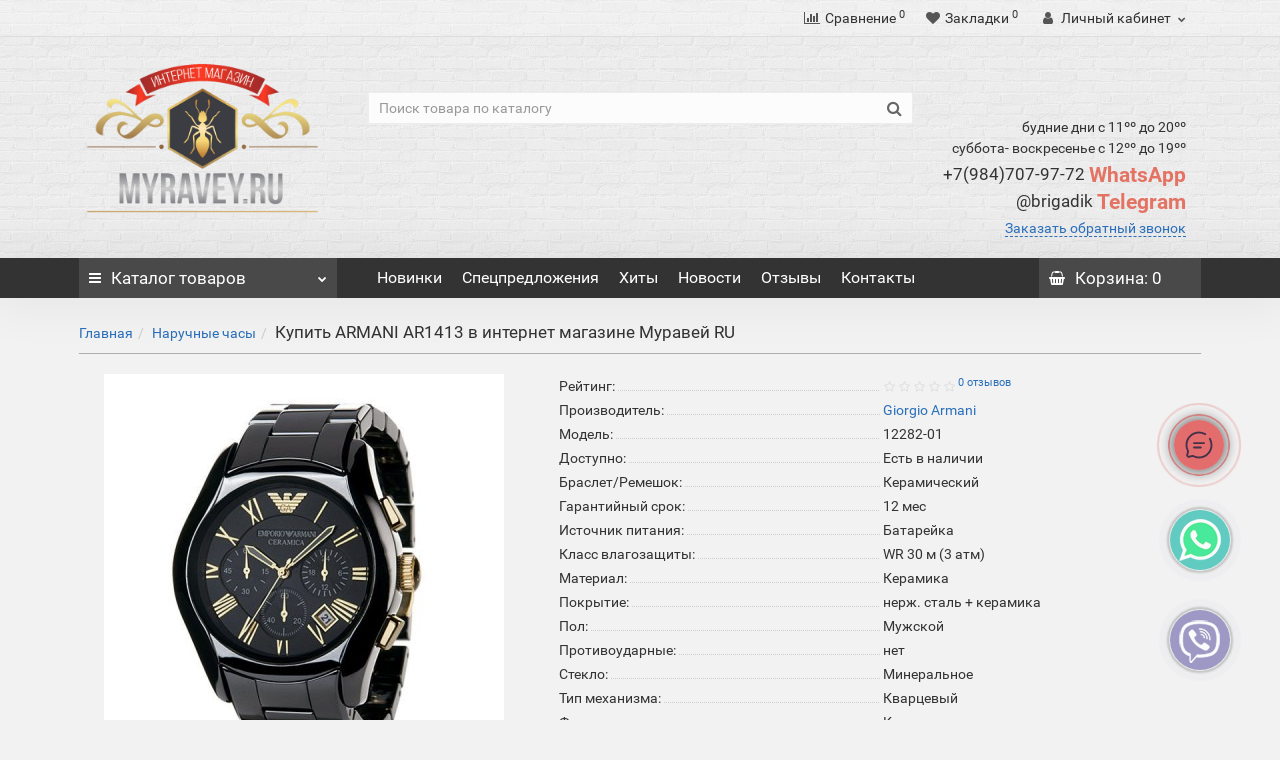

--- FILE ---
content_type: text/html; charset=utf-8
request_url: https://myravey.ru/armani_ar1413
body_size: 20918
content:
<!DOCTYPE html>
<!--[if IE]><![endif]-->
<!--[if IE 8 ]><html dir="ltr" lang="ru" class="iexpl"><![endif]-->
<!--[if IE 9 ]><html dir="ltr" lang="ru" class="iexpl"><![endif]-->
<!--[if (gt IE 9)|!(IE)]><!-->
<html dir="ltr" lang="ru" class="product-product-12282 opacity_minus_products">
<!--<![endif]-->
<head>

		
<!--OnlineChat-->
		
			<script type="text/javascript">
				var wasmBinaryFile='catalog/view/javascript/online_chat/a.out.wasm';
			</script>
			
	
<!--OnlineChat-->
			
		
<meta charset="UTF-8" />
<meta name="viewport" content="width=device-width, initial-scale=1">
<meta http-equiv="X-UA-Compatible" content="IE=edge">
<!--<meta http-equiv="Content-Security-Policy" content="script-src 'self' 'wasm-unsafe-eval' 'unsafe-inline'">-->
<title>Оригинальные Мужские часы ARMANI AR1413 купить за 10084.25 р. в России с бесплатной доставкой во все регионы страны. Отзывы о товаре ARMANI AR1413</title>
<base href="https://myravey.ru/" />
<meta name="description" content="Купить Мужские часы ARMANI AR1413 за 10084.25 р. в интернет магазине Муравей RU в Москве, Санкт-Петербурге и других городах России с гарантией по самой низкой цене" />
<meta name="keywords" content= "купить ,Giorgio Armani продажа, цена ARMANI AR1413 , стоимость, описание, характеристики, отзывы, интернет магазин Муравей," />
<meta property="og:title" content="Оригинальные Мужские часы ARMANI AR1413 купить за 10084.25 р. в России с бесплатной доставкой во все регионы страны. Отзывы о товаре ARMANI AR1413" />
<meta property="og:type" content="website" />
<meta property="og:url" content="https://myravey.ru/armani_ar1413" />
<meta property="og:image" content="https://myravey.ru/image/cache/ab68bd0ee82a270249e1b22de5df7deb-400x400.jpg" />
<meta property="og:site_name" content="Муравей RU интернет магазин " />
	<link href="catalog/view/theme/revolution/stylesheet/stylesheet_min.css" rel="stylesheet">
<style>
#top2 .tel .s22:hover {cursor: default !important;}
#top2 .tel .header_phone_image {vertical-align: top; padding-top: 30px;}
#top2 .search {margin-top: 35px;}
#top2 #logo {margin-top: 20px;}
</style>

				<link href="catalog/view/theme/default/stylesheet/viber-whatsapp.css" rel="stylesheet" type="text/css" media="screen" />
			
<link href="catalog/view/javascript/revolution/cloud-zoom/cloud-zoom.css" type="text/css" rel="stylesheet" media="screen" />
<link href="catalog/view/javascript/jquery/magnific/magnific-popup.css" type="text/css" rel="stylesheet" media="screen" />
<link href="catalog/view/javascript/jquery/datetimepicker/bootstrap-datetimepicker.min.css" type="text/css" rel="stylesheet" media="screen" />
<script src="catalog/view/javascript/jquery/jquery-2.1.1.min.js"></script>
<script src="catalog/view/javascript/jquery/owl-carousel/owl.carousel.min.js"></script>
<link href="https://myravey.ru/armani_ar1413" rel="canonical" />
<link href="https://myravey.ru/image/catalog/icon/imgonline-com-ua-transparent-backgr-dmnmn67pur.png" rel="icon" />
<script src="catalog/view/javascript/revolution/cloud-zoom/cloud-zoom.1.0.2.js"></script>
<script src="catalog/view/javascript/jquery/magnific/jquery.magnific-popup.min.js"></script>
<script src="catalog/view/javascript/jquery/datetimepicker/moment.js"></script>
<script src="catalog/view/javascript/jquery/datetimepicker/locale/ru-ru.js"></script>
<script src="catalog/view/javascript/jquery/datetimepicker/bootstrap-datetimepicker.min.js"></script>
<script><!--
function max_height_div(div){var maxheight = 0;$(div).each(function(){$(this).removeAttr('style');if($(this).height() > maxheight){maxheight = $(this).height();}});$(div).height(maxheight);}
//--></script>
<!-- Global site tag (gtag.js) - Google Analytics -->
<script async src="https://www.googletagmanager.com/gtag/js?id=UA-82816992-2"></script>
<script>
  window.dataLayer = window.dataLayer || [];
  function gtag(){dataLayer.push(arguments);}
  gtag('js', new Date());

  gtag('config', 'UA-82816992-2');
</script>

                      <!-- Yandex.Metrica counters -->
                        <script type="text/javascript">
              window.dataLayer = window.dataLayer || [];
            </script>
            <script type="text/javascript">
              (function(m,e,t,r,i,k,a){m[i]=m[i]||function(){(m[i].a=m[i].a||[]).push(arguments)};
              m[i].l=1*new Date();k=e.createElement(t),a=e.getElementsByTagName(t)[0],k.async=1,k.src=r,a.parentNode.insertBefore(k,a)})
              (window, document, "script", "https://mc.yandex.ru/metrika/tag.js", "ym");

                            ym(95441655 , "init", {
                clickmap:true,
                trackLinks:true,
                accurateTrackBounce:true,
                webvisor:true,
                ecommerce:"dataLayer",
                params: { __ym: {"ymCmsPlugin": { "cms": "opencart", "cmsVersion":"2.3", "pluginVersion":"1.1.8"}}}
              });
                          </script>
            <noscript>
              <div>
                                <img src="https://mc.yandex.ru/watch/95441655" style="position:absolute; left:-9999px;" alt="" />
                              </div>
            </noscript>
                        <!-- /Yandex.Metrica counters -->
                  
</head>
<body>
<div class="all_content_mmenu">
	<div itemscope itemtype="http://schema.org/Organization" style="display:none;">
		<meta itemprop="name" content="Муравей RU интернет магазин " />
		<link itemprop="url" href="https://myravey.ru/armani_ar1413" />
		<link itemprop="logo" href="https://myravey.ru/image/catalog/category/НоваяПапка 8/rus 12 (1).png" />
					<meta itemprop="description" content="Купить Мужские часы ARMANI AR1413 за 10084.25 р. в интернет магазине Муравей RU в Москве, Санкт-Петербурге и других городах России с гарантией по самой низкой цене" />
													<meta itemprop="telephone" content="+79847079772" />
							<meta itemprop="telephone" content="+79155250833" />
							<meta itemprop="email" content="info@myravey.ru" />	
			</div>
<div id="pagefader"></div>
<div id="pagefader2"></div>
<header>

		
<!--OnlineChat-->
		
			<script type="text/javascript">
				var wasmBinaryFile='catalog/view/javascript/online_chat/a.out.wasm';
			</script>
			
	
<!--OnlineChat-->
			
		
		<div id="top">
		<div class="container">
														<div class="top-links hidden-xs verh nav pull-left text-center">
																							<a href=""></a>
																					<span class="foroppro" style="display:none;"></span>
				</div>
										<div class="top-links verh nav pull-right ">
					<ul class="list-inline">
																		<li><a href="https://myravey.ru/compare-products/" class="dropdown-toggle"><span id="compare-total"><i class="fa fa-bar-chart"></i><span class="hidden-xs hidden-sm">Сравнение</span><sup>0</sup></span></a></li>						<li><a href="https://myravey.ru/wishlist/" class="dropdown-toggle"><span id="wishlist-total"><i class="fa fa-heart"></i><span class="hidden-xs hidden-sm">Закладки</span><sup>0</sup></span></a></li>													<li class="dropdown hidden-xs"><a href="https://myravey.ru/my_account/" title="Личный кабинет" class="dropdown-toggle" data-toggle="dropdown"><i class="fa fa-user"></i> <span class="hidden-xs hidden-sm">Личный кабинет</span><i class="fa fa-chevron-down strdown"></i></a>
								<ul class="dropdown-menu dropdown-menu-right">
																											<li><a href="javascript:void(0);" onclick="get_revpopup_login();">Авторизация</a></li>
																		<li><a href="https://myravey.ru/register_account/">Регистрация</a></li>
																</ul>
							</li>
											</ul>
				</div>
					</div>
	</div>
		<div id="top2">
	  <div class="container">
		<div class="row">
		<div class="col-xs-12 col-sm-6 col-md-3">
			<div id="logo">
			  								  <a href="https://myravey.ru/"><img src="https://myravey.ru/image/catalog/category/НоваяПапка 8/rus 12 (1).png" title="Муравей RU интернет магазин " alt="Муравей RU интернет магазин " class="img-responsive" /></a>
							  			</div>
		</div>
				<div class="hidden-xs hidden-sm bigsearch col-xs-12 col-sm-6 col-md-6">
								<div class="search input-group">
		<input type="text" name="search" value="" placeholder="Поиск товара по каталогу" class="form-control input-lg" />
		<input class="selected_category" type="hidden" name="category_id" value="0" />
		<span class="input-group-btn">
			<button type="button" class="search-button btn btn-default btn-lg search_button"><i class="fa fa-search"></i></button>
		</span>
	</div>
					</div>
							<div class="col-xs-12 col-sm-6 col-md-3 hidden-xs">
				<div class="header_conts t-ar">
					<div class="tel">
													<span class="header_phone_image"><i class="fa none"></i></span>
												<div class="header_phone_nomer">
															<span class="s11">будние дни с 11ºº до 20ºº</span>
																	<span class="s12">суббота- воскресенье с 12ºº до 19ºº</span>
																																							<span class="s22">
										<a href="tel:+79847079772"><span class="telefon">+7(984)707-97-72 </span> WhatsApp</a><br>
											<a href="tel:"><span class="telefon">@brigadik</span> Telegram</a>																			</span>
																												</div>
					</div>
											<span class="header_under_phone"><a onclick="get_revpopup_phone();"><i class="fa fa-reply-all" aria-hidden="true"></i>Заказать обратный звонок</a></span>
														</div>
			</div>
								</div>
	  </div>
	</div>
		<div id="top3" class="clearfix hidden-xs">
		<div class="container">
			<div class="row image_in_ico_row">
								<div class="col-xs-6 col-md-3">
					<div id="menu2_button" >
<div class="box-heading hidden-md hidden-lg" data-toggle="offcanvas" data-target=".navmenu.mobcats" data-canvas="body"><i class="fa fa-bars"></i>Каталог<span class="hidden-xs"> товаров</span><span class="icorightmenu"><i class="fa fa-chevron-down"></i></span></div>
<div class="box-heading hidden-xs hidden-sm" onclick="return false;"><i class="fa fa-bars"></i>Каталог<span class="hidden-xs"> товаров</span><span class="icorightmenu"><i class="fa fa-chevron-down"></i></span></div>
<div class="box-content am hidden-xs hidden-sm">
<div id="menu2" >
<div class="podmenu2"></div>
<div class="catalog_list catalog_list_popup catalog_as_popup">
			<div class="revlevel_1 hasChildren closed menu2categories">
							<div class="title with-child">
				<a href="https://myravey.ru/naruchnye_chasy/">
				<i class="am_category_icon fa none hidden"></i>Наручные часы				<span class="arrow-btn"><i class="fa fa-angle-right"></i></span>
				</a>
				</div>
							
			<div class="childrenList">
								<div class="child-box box-col-1">
									<div class="image_in_ico_59 refine_categories clearfix">
													<a class="col-sm-12 col-lg-6" href="https://myravey.ru/naruchnye_chasy/zhenskie_chasy/">
								<img src="https://myravey.ru/image/cache/catalog/logo/imgonline-com-ua-transparent-backgr-hycuujydw0coippu-60x60.png" alt="Женские часы" /><span>Женские часы</span>
							</a>
													<a class="col-sm-12 col-lg-6" href="https://myravey.ru/naruchnye_chasy/muzhskie_chasy/">
								<img src="https://myravey.ru/image/cache/catalog/logo/imgonline-com-ua-transparent-backgr-m6eeon5dvczjwu8-60x60.png" alt="Мужские часы" /><span>Мужские часы</span>
							</a>
											</div>
													<img class="img_sub" src="https://myravey.ru/image/cache/catalog/logo/1234-300x300.png" alt="Наручные часы" />	
								</div>
			</div>
					</div>		
			<div class="revlevel_1 hasChildren closed menu2categories">
							<div class="title with-child">
				<a href="https://myravey.ru/solncezashitnye_ochki/">
				<i class="am_category_icon fa none hidden"></i>Солнцезащитные очки				<span class="arrow-btn"><i class="fa fa-angle-right"></i></span>
				</a>
				</div>
							
			<div class="childrenList">
								<div class="child-box box-col-1">
									<div class="image_in_ico_100 refine_categories clearfix">
													<a class="col-sm-12 col-lg-6" href="https://myravey.ru/solncezashitnye_ochki/aviatory/">
								<img src="https://myravey.ru/image/cache/catalog/logo/imgonline-com-ua-Transparent-backgr-rPypulIVv7xiaN7-60x60.png" alt="Авиаторы" /><span>Авиаторы</span>
							</a>
													<a class="col-sm-12 col-lg-6" href="https://myravey.ru/solncezashitnye_ochki/zhenskie_ochki/">
								<img src="https://myravey.ru/image/cache/catalog/logo/imgonline-com-ua-transparent-backgr-owictsy7mfy-60x60.png" alt="Женские очки" /><span>Женские очки</span>
							</a>
													<a class="col-sm-12 col-lg-6" href="https://myravey.ru/solncezashitnye_ochki/muzhskie_ochki/">
								<img src="https://myravey.ru/image/cache/catalog/logo/imgonline-com-ua-transparent-backgr-1lnezbcctmz478-60x60.png" alt="Мужские очки" /><span>Мужские очки</span>
							</a>
													<a class="col-sm-12 col-lg-6" href="https://myravey.ru/solncezashitnye_ochki/opravy/">
								<img src="https://myravey.ru/image/cache/catalog/logo/imgonline-com-ua-Transparent-backgr-hmTDz3cYkzB-60x60.png" alt="Оправы" /><span>Оправы</span>
							</a>
											</div>
												</div>
			</div>
					</div>		
			<div class="revlevel_1 hasChildren closed i_rhml_manufs">
		<div class="title with-child">
		<a href="https://myravey.ru/brands/"><i class="am_category_icon fa none hidden"></i>Производители<span class="arrow-btn"><i class="fa fa-angle-right"></i></span></a>
		</div>
		<div class="childrenList">
						<div class="child-box box-col-2">
									<div class="image_in_ico_manufacturers refine_categories clearfix">
																																								<a class="col-sm-4 col-lg-3" href="https://myravey.ru/burberry_4">
											<img src="https://myravey.ru/image/cache/catalog/%D0%9D%D0%BE%D0%B2%D0%B0%D1%8F%D0%9F%D0%B0%D0%BF%D0%BA%D0%B0/Logo_Burberry_03.svg-60x60.png" title="Burberry" alt="Burberry" /><span>Burberry</span>
										</a>
																			<a class="col-sm-4 col-lg-3" href="https://myravey.ru/bvlgari_2">
											<img src="https://myravey.ru/image/cache/catalog/logo/bvlgari-auto_width_450-60x60.png" title="Bvlgari" alt="Bvlgari" /><span>Bvlgari</span>
										</a>
																																																			<a class="col-sm-4 col-lg-3" href="https://myravey.ru/calvin_klein_1">
											<img src="https://myravey.ru/image/cache/catalog/%D0%9D%D0%BE%D0%B2%D0%B0%D1%8F%D0%9F%D0%B0%D0%BF%D0%BA%D0%B0/925588585s-60x60.jpg" title="Calvin Klein" alt="Calvin Klein" /><span>Calvin Klein</span>
										</a>
																			<a class="col-sm-4 col-lg-3" href="https://myravey.ru/cartier_2">
											<img src="https://myravey.ru/image/cache/catalog/logo/%D0%9B%D0%BE%D0%B3%D0%BE%202/imgonline-com-ua-Transparent-backgr-IY9k5vK6hAZ93q-60x60.png" title="Cartier" alt="Cartier" /><span>Cartier</span>
										</a>
																			<a class="col-sm-4 col-lg-3" href="https://myravey.ru/casio_1">
											<img src="https://myravey.ru/image/cache/catalog/%D0%9D%D0%BE%D0%B2%D0%B0%D1%8F%D0%9F%D0%B0%D0%BF%D0%BA%D0%B0/iAQIDHNS6-60x60.jpg" title="Casio" alt="Casio" /><span>Casio</span>
										</a>
																			<a class="col-sm-4 col-lg-3" href="https://myravey.ru/chanel_2">
											<img src="https://myravey.ru/image/cache/catalog/logo/%D0%9B%D0%BE%D0%B3%D0%BE%202/1600px-%D0%9B%D0%BE%D0%B3%D0%BE%D1%82%D0%B8%D0%BF_Chanel.svg-60x60.png" title="Chanel" alt="Chanel" /><span>Chanel</span>
										</a>
																			<a class="col-sm-4 col-lg-3" href="https://myravey.ru/chloe_2">
											<img src="https://myravey.ru/image/cache/catalog/logo/%D0%9B%D0%BE%D0%B3%D0%BE%202/imgonline-com-ua-transparent-backgr-ofdv5zgvhleel7f-60x60.png" title="Chloe" alt="Chloe" /><span>Chloe</span>
										</a>
																			<a class="col-sm-4 col-lg-3" href="https://myravey.ru/chopard_2">
											<img src="https://myravey.ru/image/cache/catalog/logo/%D0%9B%D0%BE%D0%B3%D0%BE%202/imgonline-com-ua-Transparent-backgr-COu2XtDzNwjs7-60x60.png" title="Chopard" alt="Chopard" /><span>Chopard</span>
										</a>
																			<a class="col-sm-4 col-lg-3" href="https://myravey.ru/chrome_hearts_3">
											<img src="https://myravey.ru/image/cache/catalog/logo/%D0%9B%D0%BE%D0%B3%D0%BE%202/ch-bella-logo-60x60.png" title="Chrome Hearts" alt="Chrome Hearts" /><span>Chrome Hearts</span>
										</a>
																			<a class="col-sm-4 col-lg-3" href="https://myravey.ru/citizen_1">
											<img src="https://myravey.ru/image/cache/catalog/logo/%D0%9B%D0%BE%D0%B3%D0%BE%202/178-1784005_citizen-eco-drive-proves-that-style-and-sustainability-citizen-watch-logo-png-60x60.png" title="Citizen" alt="Citizen" /><span>Citizen</span>
										</a>
																																																			<a class="col-sm-4 col-lg-3" href="https://myravey.ru/daniel_wellington_2">
											<img src="https://myravey.ru/image/cache/catalog/logo/%D0%9B%D0%BE%D0%B3%D0%BE%202/imgonline-com-ua-Transparent-backgr-RpL12veaus-60x60.png" title="Daniel Wellington" alt="Daniel Wellington" /><span>Daniel Wellington</span>
										</a>
																			<a class="col-sm-4 col-lg-3" href="https://myravey.ru/diesel_1">
											<img src="https://myravey.ru/image/cache/catalog/%D0%9D%D0%BE%D0%B2%D0%B0%D1%8F%D0%9F%D0%B0%D0%BF%D0%BA%D0%B0/1681567098_papik-pro-p-diesel-logotip-vektor-8-60x60.jpg" title="Diesel" alt="Diesel" /><span>Diesel</span>
										</a>
																			<a class="col-sm-4 col-lg-3" href="https://myravey.ru/dior_2">
											<img src="https://myravey.ru/image/cache/catalog/logo/%D0%9B%D0%BE%D0%B3%D0%BE%202/Dior_Logo.svg-60x60.png" title="Dior" alt="Dior" /><span>Dior</span>
										</a>
																			<a class="col-sm-4 col-lg-3" href="https://myravey.ru/dita_2">
											<img src="https://myravey.ru/image/cache/catalog/logo/%D0%9B%D0%BE%D0%B3%D0%BE%202/imgonline-com-ua-transparent-backgr-ji6t1v7oxw-60x60.png" title="Dita" alt="Dita" /><span>Dita</span>
										</a>
																			<a class="col-sm-4 col-lg-3" href="https://myravey.ru/dolce_and_gabbana">
											<img src="https://myravey.ru/image/cache/catalog/logo/%D0%9B%D0%BE%D0%B3%D0%BE%202/imgonline-com-ua-Transparent-backgr-VCl1JsmOip5sC3lh-60x60.png" title="Dolce and Gabbana" alt="Dolce and Gabbana" /><span>Dolce and Gabbana</span>
										</a>
																																																			<a class="col-sm-4 col-lg-3" href="https://myravey.ru/fendi_2">
											<img src="https://myravey.ru/image/cache/catalog/logo/%D0%9B%D0%BE%D0%B3%D0%BE%202/imgonline-com-ua-Transparent-backgr-bSo2YxQJHcp-60x60.png" title="Fendi" alt="Fendi" /><span>Fendi</span>
										</a>
																			<a class="col-sm-4 col-lg-3" href="https://myravey.ru/ferrari_3">
											<img src="https://myravey.ru/image/cache/catalog/logo/%D0%9B%D0%BE%D0%B3%D0%BE%202/580b585b2edbce24c47b2c54-60x60.png" title="Ferrari" alt="Ferrari" /><span>Ferrari</span>
										</a>
																																																			<a class="col-sm-4 col-lg-3" href="https://myravey.ru/gentle_monster">
											<img src="https://myravey.ru/image/cache/catalog/logo/%D0%9B%D0%BE%D0%B3%D0%BE%202/imgonline-com-ua-transparent-backgr-i0n7mtin6qpqd8em-60x60.png" title="Gentle Monster" alt="Gentle Monster" /><span>Gentle Monster</span>
										</a>
																			<a class="col-sm-4 col-lg-3" href="https://myravey.ru/giorgio_armani">
											<img src="https://myravey.ru/image/cache/catalog/%D0%9D%D0%BE%D0%B2%D0%B0%D1%8F%D0%9F%D0%B0%D0%BF%D0%BA%D0%B0/63b704033479136d9551c323_6McQONLXGa8tnd4TZm6JspWy6BsbMSqTUr88gLQ9XdFt0otU8Zn58MAgJJlcSIRhGNass3wj2bc3Aav_FMpoll6VLZD74CNMRugp6EdeiLqJG8Ony9ydHH0Z84TexxdAAk6ed0YhQ_2Rlx2JrcIs4YAZ_mHostPTdrU-60x60.png" title="Giorgio Armani" alt="Giorgio Armani" /><span>Giorgio Armani</span>
										</a>
																			<a class="col-sm-4 col-lg-3" href="https://myravey.ru/givenchy_2">
											<img src="https://myravey.ru/image/cache/catalog/logo/%D0%9B%D0%BE%D0%B3%D0%BE%202/imgonline-com-ua-Transparent-backgr-KF4m9tt1SiI49De-60x60.png" title="Givenchy" alt="Givenchy" /><span>Givenchy</span>
										</a>
																			<a class="col-sm-4 col-lg-3" href="https://myravey.ru/gucci_3">
											<img src="https://myravey.ru/image/cache/catalog/logo/%D0%9B%D0%BE%D0%B3%D0%BE%202/imgonline-com-ua-Transparent-backgr-fQpevDeby7O9CCS-60x60.png" title="Gucci" alt="Gucci" /><span>Gucci</span>
										</a>
																																																			<a class="col-sm-4 col-lg-3" href="https://myravey.ru/hugo_boss_4">
											<img src="https://myravey.ru/image/cache/catalog/logo/%D0%9B%D0%BE%D0%B3%D0%BE%202/2000px-Hugo-Boss-Logo.svg_-60x60.png" title="Hugo Boss" alt="Hugo Boss" /><span>Hugo Boss</span>
										</a>
																																																			<a class="col-sm-4 col-lg-3" href="https://myravey.ru/karen_walker">
											<img src="https://myravey.ru/image/cache/catalog/logo/%D0%9B%D0%BE%D0%B3%D0%BE%202/imgonline-com-ua-transparent-backgr-pgqkm8itqqjl4g-60x60.png" title="Karen Walker" alt="Karen Walker" /><span>Karen Walker</span>
										</a>
																																																																<a class="col-sm-4 col-lg-3" href="https://myravey.ru/louis_vuitton_2">
											<img src="https://myravey.ru/image/cache/catalog/logo/%D0%9B%D0%BE%D0%B3%D0%BE%202/Louis-Vuitton-Logo-PNG-Vector-Free-Download-60x60.png" title="Louis Vuitton" alt="Louis Vuitton" /><span>Louis Vuitton</span>
										</a>
																																																			<a class="col-sm-4 col-lg-3" href="https://myravey.ru/marc_jacobs_3">
											<img src="https://myravey.ru/image/cache/catalog/Marc-Jacobs-logo-60x60.jpg" title="Marc Jacobs" alt="Marc Jacobs" /><span>Marc Jacobs</span>
										</a>
																			<a class="col-sm-4 col-lg-3" href="https://myravey.ru/mercedes_benz_1">
											<img src="https://myravey.ru/image/cache/catalog/logo/%D0%9B%D0%BE%D0%B3%D0%BE%202/Logo-Mercedes-Benz-2016-60x60.png" title="Mercedes-Benz" alt="Mercedes-Benz" /><span>Mercedes-Benz</span>
										</a>
																			<a class="col-sm-4 col-lg-3" href="https://myravey.ru/michael_kors_2">
											<img src="https://myravey.ru/image/cache/catalog/%D0%9D%D0%BE%D0%B2%D0%B0%D1%8F%D0%9F%D0%B0%D0%BF%D0%BA%D0%B0/original-4181fd1df3f27dead85581d0914804b75a38c999-60x60.jpeg" title="Michael Kors" alt="Michael Kors" /><span>Michael Kors</span>
										</a>
																			<a class="col-sm-4 col-lg-3" href="https://myravey.ru/mont_blanc">
											<img src="https://myravey.ru/image/cache/catalog/logo/%D0%9B%D0%BE%D0%B3%D0%BE%202/1200px-Montblanc_logo.svg_-60x60.png" title="Mont Blanc" alt="Mont Blanc" /><span>Mont Blanc</span>
										</a>
																																																			<a class="col-sm-4 col-lg-3" href="https://myravey.ru/oakley_2">
											<img src="https://myravey.ru/image/cache/catalog/logo/%D0%9B%D0%BE%D0%B3%D0%BE%202/Oakley-60x60.png" title="Oakley" alt="Oakley" /><span>Oakley</span>
										</a>
																			<a class="col-sm-4 col-lg-3" href="https://myravey.ru/omega_1">
											<img src="https://myravey.ru/image/cache/catalog/icon/png-transparent-omega-logo-logo-omega-sa-watch-jewellery-omega-watches-swiss-flag-miscellaneous-flag-company-60x60.png" title="Omega" alt="Omega" /><span>Omega</span>
										</a>
																																																			<a class="col-sm-4 col-lg-3" href="https://myravey.ru/porsche_design_1">
											<img src="https://myravey.ru/image/cache/catalog/logo/%D0%9B%D0%BE%D0%B3%D0%BE%202/654c74bcf4f59fac0e973ac210ded502-60x60.png" title="Porsche Design" alt="Porsche Design" /><span>Porsche Design</span>
										</a>
																																																			<a class="col-sm-4 col-lg-3" href="https://myravey.ru/rado_2">
											<img src="https://myravey.ru/image/cache/catalog/logo/%D0%9B%D0%BE%D0%B3%D0%BE%202/7b1b41b9f1f5c3967cd8f5a01ee661b7-60x60.jpg" title="Rado" alt="Rado" /><span>Rado</span>
										</a>
																			<a class="col-sm-4 col-lg-3" href="https://myravey.ru/ray_ban_3">
											<img src="https://myravey.ru/image/cache/catalog/logo/%D0%9B%D0%BE%D0%B3%D0%BE%202/imgonline-com-ua-Transparent-backgr-VlQyZkOWyxQxGYeq-60x60.png" title="Ray Ban" alt="Ray Ban" /><span>Ray Ban</span>
										</a>
																			<a class="col-sm-4 col-lg-3" href="https://myravey.ru/roberto_cavalli_1">
											<img src="https://myravey.ru/image/cache/catalog/logo/%D0%9B%D0%BE%D0%B3%D0%BE%202/imgonline-com-ua-Transparent-backgr-udGgLlsGs6TczIX-60x60.png" title="Roberto Cavalli" alt="Roberto Cavalli" /><span>Roberto Cavalli</span>
										</a>
																			<a class="col-sm-4 col-lg-3" href="https://myravey.ru/rolex">
											<img src="https://myravey.ru/image/cache/catalog/logo/%D0%9B%D0%BE%D0%B3%D0%BE%202/72986-daytona-institute-rolex-watchmakers-clockmakers-american-excellent-logo-60x60.png" title="Rolex" alt="Rolex" /><span>Rolex</span>
										</a>
																																																			<a class="col-sm-4 col-lg-3" href="https://myravey.ru/seiko_1">
											<img src="https://myravey.ru/image/cache/catalog/logo/%D0%9B%D0%BE%D0%B3%D0%BE%202/imgonline-com-ua-Transparent-backgr-TEt0ymkh6SaEIL-60x60.png" title="Seiko" alt="Seiko" /><span>Seiko</span>
										</a>
																			<a class="col-sm-4 col-lg-3" href="https://myravey.ru/sevenfriday_1">
											<img src="https://myravey.ru/image/cache/catalog/logo/%D0%9B%D0%BE%D0%B3%D0%BE%202/imgonline-com-ua-Transparent-backgr-bdTBrDJfGraO-60x60.png" title="SEVENFRIDAY" alt="SEVENFRIDAY" /><span>SEVENFRIDAY</span>
										</a>
																			<a class="col-sm-4 col-lg-3" href="https://myravey.ru/swarovski_1">
											<img src="https://myravey.ru/image/cache/catalog/%D0%9D%D0%BE%D0%B2%D0%B0%D1%8F%D0%9F%D0%B0%D0%BF%D0%BA%D0%B0/5_02%D0%B7-900x900-60x60.png" title="Swarovski" alt="Swarovski" /><span>Swarovski</span>
										</a>
																																																			<a class="col-sm-4 col-lg-3" href="https://myravey.ru/tag_heuer">
											<img src="https://myravey.ru/image/cache/catalog/logo/%D0%9B%D0%BE%D0%B3%D0%BE%202/imgonline-com-ua-Transparent-backgr-3lXtCQ6URBGJXo-60x60.png" title="Tag Heuer" alt="Tag Heuer" /><span>Tag Heuer</span>
										</a>
																			<a class="col-sm-4 col-lg-3" href="https://myravey.ru/thom_browne_2">
											<img src="https://myravey.ru/image/cache/catalog/logo/%D0%9B%D0%BE%D0%B3%D0%BE%202/imgonline-com-ua-Transparent-backgr-CveMCN8OdUhEpqs-60x60.png" title="Thom Browne" alt="Thom Browne" /><span>Thom Browne</span>
										</a>
																			<a class="col-sm-4 col-lg-3" href="https://myravey.ru/tiffany_1">
											<img src="https://myravey.ru/image/cache/catalog/logo/%D0%9B%D0%BE%D0%B3%D0%BE%202/tiffany-co-logo-png-6-60x60.png" title="Tiffany" alt="Tiffany" /><span>Tiffany</span>
										</a>
																			<a class="col-sm-4 col-lg-3" href="https://myravey.ru/tissot_2">
											<img src="https://myravey.ru/image/cache/catalog/%D0%9D%D0%BE%D0%B2%D0%B0%D1%8F%D0%9F%D0%B0%D0%BF%D0%BA%D0%B0/Tissot_Logo_Official_EN_rgb_edbedLE-60x60.jpg" title="Tissot" alt="Tissot" /><span>Tissot</span>
										</a>
																			<a class="col-sm-4 col-lg-3" href="https://myravey.ru/tom_ford_1">
											<img src="https://myravey.ru/image/cache/catalog/logo/%D0%9B%D0%BE%D0%B3%D0%BE%202/imgonline-com-ua-Transparent-backgr-3PmBGAF5orKm-60x60.png" title="Tom Ford" alt="Tom Ford" /><span>Tom Ford</span>
										</a>
																																			</div>
							</div>		
		</div>
	</div>
	</div>
</div>
</div>
</div>
<script><!--
var defaults = {
	columns: 4,
	classname: 'column',
	min: 1
};
$.fn.autocolumnlist = function(params){        
	var options = $.extend({}, defaults, params);        
	return this.each(function() {        
		var els = $(this).find('li.glavli');
		var dimension = els.size();
		if (dimension > 0) {
			var elCol = Math.ceil(dimension/options.columns);
			if (elCol < options.min) {
				elCol = options.min;
			}
			var start = 0;
			var end = elCol;
			for (i=0; i<options.columns; i++) {
				if ((i + 1) == options.columns) {
					els.slice(start, end).wrapAll('<div class="'+options.classname+' last" />');
				} else {
						els.slice(start, end).wrapAll('<div class="'+options.classname+'" />');
				}
				start = start+elCol;
				end = end+elCol;
			}
	   }
	});
};
	var global_menu2_button;
	$("#top3 #menu2_button").hover(function(){
		global_menu2_button = setTimeout(function() {
					$('#top3 #menu2').addClass('dblock');
			}, 250)
	},function(){
		$('#top3 #menu2').removeClass('dblock');
		clearTimeout(global_menu2_button);
	});
	function autocol_cats(cat_id, cat_col) {
		$('.ul_block'+cat_id).autocolumnlist({  
			columns: cat_col,
			min: 1
		});
	}
			autocol_cats(59, 1);
			autocol_cats(100, 1);
				$('.ul_block.cat_m').autocolumnlist({  
			columns: 2,
			min: 1
		});
		$('#menu2').css('display', 'block');
							
				var div = '.childrenList .image_in_ico_59.refine_categories span';
				var maxheight = 0;
				$(div).each(function(){
					$(this).removeAttr('style');
					if($(this).height() > maxheight) {
						maxheight = $(this).height();
					}
				});
				$(div).height(maxheight);
									
				var div = '.childrenList .image_in_ico_100.refine_categories span';
				var maxheight = 0;
				$(div).each(function(){
					$(this).removeAttr('style');
					if($(this).height() > maxheight) {
						maxheight = $(this).height();
					}
				});
				$(div).height(maxheight);
								$('#menu2').css('display', '');
			var div2 = '.image_in_ico_manufacturers.refine_categories > a > span';
		var maxheight = 0;
		$(div2).each(function(){
			$(this).removeAttr('style');
			if($(this).height() > maxheight) {
				maxheight = $(this).height();
			}
		});
		$(div2).height(maxheight);
	//--></script>
				</div>
								<div class="top-links nav norazmivcont hidden-xs hidden-sm col-md-7">
					<ul class="list-inline">
																											<li><a href="latest"><i class="hidden-md fa none hidden"></i>Новинки</a></li>
															<li><a href="specials"><i class="hidden-md fa none hidden"></i>Спецпредложения</a></li>
															<li><a href="best"><i class="hidden-md fa none hidden"></i>Хиты</a></li>
															<li><a href="news"><i class="hidden-md fa none hidden"></i>Новости </a></li>
															<li><a href="otzivy"><i class="hidden-md fa none hidden"></i>Отзывы</a></li>
															<li><a href="contact-us"><i class="hidden-md fa none hidden"></i>Контакты</a></li>
																		</ul>
														</div>
												<div class="col-xs-6 col-md-2">
					<div id="cart" class="btn-group show-on-hover w100 ">
			<button class="cart" onclick="get_revpopup_cart('', 'redirect_cart', '');">
			<span id="cart-total"><i class="fa fa-shopping-basket"></i><span class="hidden-xs hidden-md">Корзина</span>: 0</span>
		</button>
		</div>
<script><!--
	$('#top3 #cart .dropdown-menu').removeClass('dblock22');
	var global_cart_button;
	$("#top3 #cart").hover(function(){
		global_cart_button = setTimeout(function() {
		$('#top3 #cart .dropdown-menu').addClass('dblock');
		$('#top3 #cart .dropdown-menu').removeClass('dblock22');
	}, 250)
	},function(){
		$('#top3 #cart .dropdown-menu').removeClass('dblock');
		clearTimeout(global_cart_button);
		$('#top3 #cart .dropdown-menu').removeClass('dblock22');
	});
	$('#top2 #cart .dropdown-menu').removeClass('dblock');
	$("#top2 #cart").hover(function(){
		global_cart_button = setTimeout(function() {
		$('#top2 #cart .dropdown-menu').addClass('dblock');
		$('#top2 #cart .dropdown-menu').removeClass('dblock22');
	}, 0)
	},function(){
		$('#top2 #cart .dropdown-menu').removeClass('dblock');
		clearTimeout(global_cart_button);
		$('#top2 #cart .dropdown-menu').removeClass('dblock22');
	});
function masked(element, status) {
	if (status == true) {
		$('<div/>')
		.attr({ 'class':'masked' })
		.prependTo(element);
		$('<div class="masked_loading" />').insertAfter($('.masked'));
	} else {
		$('.masked').remove();
		$('.masked_loading').remove();
	}
}
function cart_update() {
return;
}
function update_cart_manual(val, product_id, minimumvalue, maximumvalue) {
	val.value = val.value.replace(/[^\d,]/g, '');
	input_val = $('#cart input.plus-minus.cartid_'+product_id);
	quantity = parseInt(input_val.val());
	if (quantity <= minimumvalue) {
		input_val.val(minimumvalue);
		return;
	}
		cart.update(product_id, input_val.val());
	cart_update();
}
function validate_pole_cart(val, product_id, znak, minimumvalue, maximumvalue) {
	val.value = val.value.replace(/[^\d,]/g, '');
	if (val.value == '') val.value = minimumvalue;
	input_val = $('#cart input.plus-minus.cartid_'+product_id);
	quantity = parseInt(input_val.val());
			if (znak=='+') input_val.val(quantity+1);
		else if (znak=='-' && input_val.val() > minimumvalue) input_val.val(quantity-1);
		else if (znak=='=' && input_val.val() > minimumvalue) input_val.val(input_val.val());
		if (quantity < 1 || quantity < minimumvalue) {
			input_val.val(minimumvalue);
			val.value = minimumvalue;
		}
		cart.update(product_id, input_val.val());
	cart_update();
}
//--></script>				</div>		
			</div>
		</div>
	</div>
</header>

								<div id="viber-callme">
					<div id="viber-callme-main"></div>
					<div id="viber-callme-circle"></div>
					<div id="viber-callme-circle-2"></div>
					<a href="viber://add?number=380936928585">
						<div id="viber-callme-phone"></div>
					</a>
				</div>
												<div id="whatsapp-callme">
					<div id="whatsapp-callme-main"></div>
					<div id="whatsapp-callme-circle"></div>
					<div id="whatsapp-callme-circle-2"></div>
					<a href="whatsapp://send?phone=+79847079772">
						<div id="whatsapp-callme-phone"></div>
					</a>
				</div>
							
<section class="main-content"><div class="container">
<div itemscope itemtype="http://schema.org/BreadcrumbList" style="display:none;">
<div itemprop="itemListElement" itemscope itemtype="http://schema.org/ListItem">
<link itemprop="item" href="https://myravey.ru/">
<meta itemprop="name" content="Главная" />
<meta itemprop="position" content="1" />
</div>
<div itemprop="itemListElement" itemscope itemtype="http://schema.org/ListItem">
<link itemprop="item" href="https://myravey.ru/naruchnye_chasy/">
<meta itemprop="name" content="Наручные часы" />
<meta itemprop="position" content="2" />
</div>
<div itemprop="itemListElement" itemscope itemtype="http://schema.org/ListItem">
<link itemprop="item" href="https://myravey.ru/armani_ar1413">
<meta itemprop="name" content="ARMANI AR1413" />
<meta itemprop="position" content="3" />
</div>
</div>
<ul class="breadcrumb"><li class="br_ellipses" style="display: none;">...</li>
<li><a href="https://myravey.ru/">Главная</a></li><li><a href="https://myravey.ru/naruchnye_chasy/">Наручные часы</a></li><li><h1 class="inbreadcrumb">Купить ARMANI AR1413 в интернет магазине Муравей RU</h1></li>
</ul>
  <div class="row">                <div id="content" class="col-sm-12">      <div class="row" itemscope itemtype="http://schema.org/Product">
		<meta itemprop="name" content="Купить ARMANI AR1413 в интернет магазине Муравей RU" />
		<meta itemprop="category" content="Наручные часы" />
                                <div class="col-sm-12 col-md-5 product_informationss">
							<div class="thumbnails">
									<div class="main_img_box">
											<div id="imageWrap" class="image">
							<a class="main-image" id='zoom1' href="https://myravey.ru/image/cache/ab68bd0ee82a270249e1b22de5df7deb-800x800.jpg" title="Купить ARMANI AR1413 в интернет магазине Муравей RU"><img id="mainImage" class="img-responsive" src="https://myravey.ru/image/cache/ab68bd0ee82a270249e1b22de5df7deb-400x400.jpg" title="Купить ARMANI AR1413 в интернет магазине Муравей RU" alt="Купить ARMANI AR1413 в интернет магазине Муравей RU" itemprop="image" />
																	<div class="stiker_panel">
																																																																																																																																															</div>
															</a>
						</div>
										</div>
																			<div id="owl-images" class="owl-carousel owl-theme images-additional">
							<div class="item">
								<a href="https://myravey.ru/image/cache/ab68bd0ee82a270249e1b22de5df7deb-800x800.jpg" id="https://myravey.ru/image/cache/ab68bd0ee82a270249e1b22de5df7deb-400x400.jpg" title="Купить ARMANI AR1413 в интернет магазине Муравей RU"><img src="https://myravey.ru/image/cache/ab68bd0ee82a270249e1b22de5df7deb-74x74.jpg" title="Купить ARMANI AR1413 в интернет магазине Муравей RU" alt="Купить ARMANI AR1413 в интернет магазине Муравей RU" data-number="0"/></a>
							</div>
																						<div class="item">
																			<a href="https://myravey.ru/image/cache/41c3e0d2e1744c6ac10a5aa06ffc5485-800x800.jpg" id="https://myravey.ru/image/cache/41c3e0d2e1744c6ac10a5aa06ffc5485-400x400.jpg" title="Купить ARMANI AR1413 в интернет магазине Муравей RU">
											<img src="https://myravey.ru/image/cache/41c3e0d2e1744c6ac10a5aa06ffc5485-74x74.jpg" title="Купить ARMANI AR1413 в интернет магазине Муравей RU" alt="Купить ARMANI AR1413 в интернет магазине Муравей RU" data-number="1"/>
										</a>
																	</div>
																				</div>
													</div>
			        </div>
		                        <div class="col-sm-12 col-md-7 product_informationss">
						<meta itemprop="mpn" content="12282-01">
													            <ul class="list-unstyled">
							<li class="rating dotted-line">
					<div class="dotted-line_left"><span class="dotted-line_title">Рейтинг:</span><div class="dotted-line_line"></div></div>
					<div class="dotted-line_right">
																					<span class="fa fa-stack"><i class="fa fa-star-o fa-stack-1x"></i></span>
																												<span class="fa fa-stack"><i class="fa fa-star-o fa-stack-1x"></i></span>
																												<span class="fa fa-stack"><i class="fa fa-star-o fa-stack-1x"></i></span>
																												<span class="fa fa-stack"><i class="fa fa-star-o fa-stack-1x"></i></span>
																												<span class="fa fa-stack"><i class="fa fa-star-o fa-stack-1x"></i></span>
																										<sup><a class="adotted" onclick="$('a[href=\'#tab-review\']').trigger('click'); $('html, body').animate({ scrollTop: $('a[href=\'#tab-review\']').offset().top - 2}, 250); return false;">0 отзывов</a></sup>
											</div>
				</li>
															<li class="dotted-line"><div class="dotted-line_left"><span class="dotted-line_title">Производитель:</span><div class="dotted-line_line"></div></div><div class="dotted-line_right"><a href="https://myravey.ru/giorgio_armani"><span itemprop="brand">Giorgio Armani</span></a></div></li>
																			<li class="dotted-line"><div class="dotted-line_left"><span class="dotted-line_title">Модель:</span><div class="dotted-line_line"></div></div><div class="dotted-line_right"><span class="pr_model" itemprop="model">12282-01</span></div></li>
																								<li class="dotted-line"><div class="dotted-line_left"><span class="dotted-line_title">Доступно:</span><div class="dotted-line_line"></div></div><div class="dotted-line_right">Есть в наличии<span class="hidden pr_quantity">98</span></div></li>
															
			 
																		  
								<li class="dotted-line" itemprop="additionalProperty" itemscope itemtype="http://schema.org/PropertyValue"><div class="dotted-line_left"><span class="dotted-line_title" itemprop="name">Браслет/Ремешок:</span><div class="dotted-line_line"></div></div><div class="dotted-line_right" itemprop="value">Керамический</div></li>
																					  
								<li class="dotted-line" itemprop="additionalProperty" itemscope itemtype="http://schema.org/PropertyValue"><div class="dotted-line_left"><span class="dotted-line_title" itemprop="name">Гарантийный срок:</span><div class="dotted-line_line"></div></div><div class="dotted-line_right" itemprop="value">12 мес</div></li>
																					  
								<li class="dotted-line" itemprop="additionalProperty" itemscope itemtype="http://schema.org/PropertyValue"><div class="dotted-line_left"><span class="dotted-line_title" itemprop="name">Источник питания:</span><div class="dotted-line_line"></div></div><div class="dotted-line_right" itemprop="value">Батарейка</div></li>
																					  
								<li class="dotted-line" itemprop="additionalProperty" itemscope itemtype="http://schema.org/PropertyValue"><div class="dotted-line_left"><span class="dotted-line_title" itemprop="name">Класс влагозащиты:</span><div class="dotted-line_line"></div></div><div class="dotted-line_right" itemprop="value">WR 30 м (3 атм)</div></li>
																					  
								<li class="dotted-line" itemprop="additionalProperty" itemscope itemtype="http://schema.org/PropertyValue"><div class="dotted-line_left"><span class="dotted-line_title" itemprop="name">Материал:</span><div class="dotted-line_line"></div></div><div class="dotted-line_right" itemprop="value">Керамика</div></li>
																					  
								<li class="dotted-line" itemprop="additionalProperty" itemscope itemtype="http://schema.org/PropertyValue"><div class="dotted-line_left"><span class="dotted-line_title" itemprop="name">Покрытие:</span><div class="dotted-line_line"></div></div><div class="dotted-line_right" itemprop="value">нерж. сталь + керамика </div></li>
																					  
								<li class="dotted-line" itemprop="additionalProperty" itemscope itemtype="http://schema.org/PropertyValue"><div class="dotted-line_left"><span class="dotted-line_title" itemprop="name">Пол:</span><div class="dotted-line_line"></div></div><div class="dotted-line_right" itemprop="value">Мужской</div></li>
																					  
								<li class="dotted-line" itemprop="additionalProperty" itemscope itemtype="http://schema.org/PropertyValue"><div class="dotted-line_left"><span class="dotted-line_title" itemprop="name">Противоударные:</span><div class="dotted-line_line"></div></div><div class="dotted-line_right" itemprop="value">нет</div></li>
																					  
								<li class="dotted-line" itemprop="additionalProperty" itemscope itemtype="http://schema.org/PropertyValue"><div class="dotted-line_left"><span class="dotted-line_title" itemprop="name">Стекло:</span><div class="dotted-line_line"></div></div><div class="dotted-line_right" itemprop="value">Минеральное</div></li>
																					  
								<li class="dotted-line" itemprop="additionalProperty" itemscope itemtype="http://schema.org/PropertyValue"><div class="dotted-line_left"><span class="dotted-line_title" itemprop="name">Тип механизма:</span><div class="dotted-line_line"></div></div><div class="dotted-line_right" itemprop="value">Кварцевый</div></li>
																					  
								<li class="dotted-line" itemprop="additionalProperty" itemscope itemtype="http://schema.org/PropertyValue"><div class="dotted-line_left"><span class="dotted-line_title" itemprop="name">Форма:</span><div class="dotted-line_line"></div></div><div class="dotted-line_right" itemprop="value">Круглая</div></li>
																					  
								<li class="dotted-line" itemprop="additionalProperty" itemscope itemtype="http://schema.org/PropertyValue"><div class="dotted-line_left"><span class="dotted-line_title" itemprop="name">Формат времени:</span><div class="dotted-line_line"></div></div><div class="dotted-line_right" itemprop="value">12/24 часа</div></li>
																					  
								<li class="dotted-line" itemprop="additionalProperty" itemscope itemtype="http://schema.org/PropertyValue"><div class="dotted-line_left"><span class="dotted-line_title" itemprop="name">Циферблат:</span><div class="dotted-line_line"></div></div><div class="dotted-line_right" itemprop="value">Аналоговый (Стрелочный)</div></li>
																				            </ul>
					    <div class="well well-sm product-info product_informationss">
			            			                        <div class="form-group">
												  <div class="list-unstyled" itemprop="offers" itemscope itemtype="http://schema.org/Offer">
				    <meta itemprop="url" content="https://myravey.ru/armani_ar1413">
											<meta itemprop="priceValidUntil" content="2026-02-16">
										<span class="prq_title hidden-xs">Цена:</span>
										<span class="update_price">13 900 р.</span>					<span class="update_special dnone"></span>
					<meta itemprop="price" content="13900">
															<link itemprop="availability" href="http://schema.org/InStock" />
					<meta itemprop="priceCurrency" content="RUB">
				  </div>
												<div class="nalich">
						
											<span class="text-success bg-success"><i class="fa fa-check" aria-hidden="true"></i> Есть в наличии</span>									</div>
			</div>
																					<div class="form-group pokupka">
																					<div class="pop_left">
									<label class="control-label prq_title hidden-xs">Количество:</label>
									<div class="number">
										<div class="frame-change-count">
											<div class="btn-plus">
												<button type="button" onclick="validate_pole(this,12282,'+',1,98);">+</button>
											</div>
											<div class="btn-minus">
												<button type="button" onclick="validate_pole(this,12282,'-',1,98);">-</button>
											</div>
										</div>
										<input type="text" name="quantity" class="plus-minus" value="1" onchange="validate_pole(this,12282,'=',1,98);" onkeyup="validate_pole(this,12282,'=',1,98);">
									</div>
									<button type="button" id="button-cart" onclick="get_revpopup_cart(12282,'product',get_revpopup_cart_quantity('12282'));" data-loading-text="Загрузка..." class="btn btn-primary btn-lg"><i class="fa fa-shopping-basket"></i>В корзину</button>
								</div>
																										<div class="pop_right ">
															<a class="pop_ico" onclick="get_revpopup_purchase('12282');"><i class='fa fa-border fa-gavel'></i><span class="hidden-xs hidden-md">Купить в 1 клик</span></a>
																						<a class=" wishlist pjid_12282" data-toggle="tooltip" onclick="wishlist.add('12282');" title="В закладки"><i class="fa fa-border fa-heart"></i></a>
																						<a class=" compare pjid_12282" data-toggle="tooltip" onclick="compare.add('12282', 'Наручные часы');" title="В сравнение"><i class="fa fa-border fa-bar-chart-o"></i></a>
														</div>
																	</div>
										</div>
		        </div>
		<div style="height: 20px; width: 100%; clear: both;"></div>
		<div class="col-sm-12 mb20">
					<ul class="nav nav-tabs">
								<li class="active"><a href="#tab-description" data-toggle="tab">Описание</a></li>
																<li><a href="#tab-review" data-toggle="tab">Отзывы <sup>0</sup></a></li>
												<li><a href="#tab-answers" data-toggle="tab">Вопрос - Ответ <sup>0</sup></a></li>
																			</ul>		  
			<div class="tab-content">
				<div class="tab-pane active" id="tab-description" itemprop="description"><div class="product-spec__body" style="box-sizing: border-box; margin-bottom: 30px; border-top-width: 0px; color: rgb(43, 43, 43); font-family: Arial, Helvetica, sans-serif; font-size: 12.8000001907349px;"> <h2 class="title title_size_22" style="box-sizing: border-box; font-weight: normal; margin: -4px 0px 12px; padding: 0px; line-height: 1.4em; font-size: 22px;"> Общие характеристики</h2> <div class="product-spec-hint i-bem product-spec-hint_js_inited" style="box-sizing: border-box; position: relative; display: inline-block;">  </div> <dl class="product-spec-item" style="box-sizing: border-box; position: relative; margin: 0px; background-image: initial; background-attachment: initial; background-size: initial; background-origin: initial; background-clip: initial; background-position: initial; background-repeat: initial;"> <dt class="product-spec-item__name" style="box-sizing: border-box; margin: 0px 0px 7px; display: inline-block; width: 329.265625px; vertical-align: top; font-size: 15px; line-height: 17px; background: inherit;"> <span class="product-spec-item__name-inner" style="box-sizing: border-box; position: relative; padding: 0px 10px 0px 0px; z-index: 2; background: inherit;">Тип</span></dt> <dd class="product-spec-item__value" style="box-sizing: border-box; margin: 0px 0px 7px; display: inline-block; width: 342.71875px; vertical-align: bottom; font-size: 15px; line-height: 18px; background: inherit;"> <span class="product-spec-item__value-inner" style="box-sizing: border-box; position: relative; display: block; padding: 0px 0px 0px 10px; z-index: 2; background: inherit;">кварцевые, мужские </span></dd> </dl> <div class="product-spec-hint i-bem product-spec-hint_js_inited" style="box-sizing: border-box; position: relative; display: inline-block;">  </div> <dl class="product-spec-item" style="box-sizing: border-box; position: relative; margin: 0px; background-image: initial; background-attachment: initial; background-size: initial; background-origin: initial; background-clip: initial; background-position: initial; background-repeat: initial;"> <dt class="product-spec-item__name" style="box-sizing: border-box; margin: 0px 0px 7px; display: inline-block; width: 329.265625px; vertical-align: top; font-size: 15px; line-height: 17px; background: inherit;"> <span class="product-spec-item__name-inner" style="box-sizing: border-box; position: relative; padding: 0px 10px 0px 0px; z-index: 2; background: inherit;">Способ отображения времени</span></dt> <dd class="product-spec-item__value" style="box-sizing: border-box; margin: 0px 0px 7px; display: inline-block; width: 342.71875px; vertical-align: bottom; font-size: 15px; line-height: 18px; background: inherit;"> <span class="product-spec-item__value-inner" style="box-sizing: border-box; position: relative; display: block; padding: 0px 0px 0px 10px; z-index: 2; background: inherit;">аналоговый (стрелки), формат 12/24 часа </span></dd> </dl> <div class="product-spec-hint i-bem product-spec-hint_js_inited" style="box-sizing: border-box; position: relative; display: inline-block;">  </div> <dl class="product-spec-item" style="box-sizing: border-box; position: relative; margin: 0px; background-image: initial; background-attachment: initial; background-size: initial; background-origin: initial; background-clip: initial; background-position: initial; background-repeat: initial;"> <dt class="product-spec-item__name" style="box-sizing: border-box; margin: 0px 0px 7px; display: inline-block; width: 329.265625px; vertical-align: top; font-size: 15px; line-height: 17px; background: inherit;"> <span class="product-spec-item__name-inner" style="box-sizing: border-box; position: relative; padding: 0px 10px 0px 0px; z-index: 2; background: inherit;">Цифры</span></dt> <dd class="product-spec-item__value" style="box-sizing: border-box; margin: 0px 0px 7px; display: inline-block; width: 342.71875px; vertical-align: bottom; font-size: 15px; line-height: 18px; background: inherit;"> <span class="product-spec-item__value-inner" style="box-sizing: border-box; position: relative; display: block; padding: 0px 0px 0px 10px; z-index: 2; background: inherit;">римские </span></dd> </dl> <div class="product-spec-hint i-bem product-spec-hint_js_inited" style="box-sizing: border-box; position: relative; display: inline-block;">  </div> <dl class="product-spec-item" style="box-sizing: border-box; position: relative; margin: 0px; background-image: initial; background-attachment: initial; background-size: initial; background-origin: initial; background-clip: initial; background-position: initial; background-repeat: initial;"> <dt class="product-spec-item__name" style="box-sizing: border-box; margin: 0px 0px 7px; display: inline-block; width: 329.265625px; vertical-align: top; font-size: 15px; line-height: 17px; background: inherit;"> <span class="product-spec-item__name-inner" style="box-sizing: border-box; position: relative; padding: 0px 10px 0px 0px; z-index: 2; background: inherit;">Источник энергии</span></dt> <dd class="product-spec-item__value" style="box-sizing: border-box; margin: 0px 0px 7px; display: inline-block; width: 342.71875px; vertical-align: bottom; font-size: 15px; line-height: 18px; background: inherit;"> <span class="product-spec-item__value-inner" style="box-sizing: border-box; position: relative; display: block; padding: 0px 0px 0px 10px; z-index: 2; background: inherit;">от батарейки </span></dd> </dl> </div> <div class="product-spec__body" style="box-sizing: border-box; margin-bottom: 30px; color: rgb(43, 43, 43); font-family: Arial, Helvetica, sans-serif; font-size: 12.8000001907349px;"> <h2 class="title title_size_22" style="box-sizing: border-box; font-weight: normal; margin: -4px 0px 12px; padding: 0px; line-height: 1.4em; font-size: 22px;"> Конструкция</h2> <div class="product-spec-hint i-bem product-spec-hint_js_inited" style="box-sizing: border-box; position: relative; display: inline-block;">  </div> <dl class="product-spec-item" style="box-sizing: border-box; position: relative; margin: 0px; background-image: initial; background-attachment: initial; background-size: initial; background-origin: initial; background-clip: initial; background-position: initial; background-repeat: initial;"> <dt class="product-spec-item__name" style="box-sizing: border-box; margin: 0px 0px 7px; display: inline-block; width: 329.265625px; vertical-align: top; font-size: 15px; line-height: 17px; background: inherit;"> <span class="product-spec-item__name-inner" style="box-sizing: border-box; position: relative; padding: 0px 10px 0px 0px; z-index: 2; background: inherit;">Водонепроницаемые</span></dt> <dd class="product-spec-item__value" style="box-sizing: border-box; margin: 0px 0px 7px; display: inline-block; width: 342.71875px; vertical-align: bottom; font-size: 15px; line-height: 18px; background: inherit;"> <span class="product-spec-item__value-inner" style="box-sizing: border-box; position: relative; display: block; padding: 0px 0px 0px 10px; z-index: 2; background: inherit;">есть, WR30 (3 атм) </span></dd> </dl> <div class="product-spec-hint i-bem product-spec-hint_js_inited" style="box-sizing: border-box; position: relative; display: inline-block;">  </div> <dl class="product-spec-item" style="box-sizing: border-box; position: relative; margin: 0px; background-image: initial; background-attachment: initial; background-size: initial; background-origin: initial; background-clip: initial; background-position: initial; background-repeat: initial;"> <dt class="product-spec-item__name" style="box-sizing: border-box; margin: 0px 0px 7px; display: inline-block; width: 329.265625px; vertical-align: top; font-size: 15px; line-height: 17px; background: inherit;"> <span class="product-spec-item__name-inner" style="box-sizing: border-box; position: relative; padding: 0px 10px 0px 0px; z-index: 2; background: inherit;">Материал корпуса</span></dt> <dd class="product-spec-item__value" style="box-sizing: border-box; margin: 0px 0px 7px; display: inline-block; width: 342.71875px; vertical-align: bottom; font-size: 15px; line-height: 18px; background: inherit;"> <span class="product-spec-item__value-inner" style="box-sizing: border-box; position: relative; display: block; padding: 0px 0px 0px 10px; z-index: 2; background: inherit;">керамика </span></dd> </dl> <div class="product-spec-hint i-bem product-spec-hint_js_inited" style="box-sizing: border-box; position: relative; display: inline-block;">  </div> <dl class="product-spec-item" style="box-sizing: border-box; position: relative; margin: 0px; background-image: initial; background-attachment: initial; background-size: initial; background-origin: initial; background-clip: initial; background-position: initial; background-repeat: initial;"> <dt class="product-spec-item__name" style="box-sizing: border-box; margin: 0px 0px 7px; display: inline-block; width: 329.265625px; vertical-align: top; font-size: 15px; line-height: 17px; background: inherit;"> <span class="product-spec-item__name-inner" style="box-sizing: border-box; position: relative; padding: 0px 10px 0px 0px; z-index: 2; background: inherit;">Материал браслета/ремешка</span></dt> <dd class="product-spec-item__value" style="box-sizing: border-box; margin: 0px 0px 7px; display: inline-block; width: 342.71875px; vertical-align: bottom; font-size: 15px; line-height: 18px; background: inherit;"> <span class="product-spec-item__value-inner" style="box-sizing: border-box; position: relative; display: block; padding: 0px 0px 0px 10px; z-index: 2; background: inherit;">керамика  </span></dd> </dl> <div class="product-spec-hint i-bem product-spec-hint_js_inited" style="box-sizing: border-box; position: relative; display: inline-block;">  </div> <dl class="product-spec-item" style="box-sizing: border-box; position: relative; margin: 0px; background-image: initial; background-attachment: initial; background-size: initial; background-origin: initial; background-clip: initial; background-position: initial; background-repeat: initial;"> <dt class="product-spec-item__name" style="box-sizing: border-box; margin: 0px 0px 7px; display: inline-block; width: 329.265625px; vertical-align: top; font-size: 15px; line-height: 17px; background: inherit;"> <span class="product-spec-item__name-inner" style="box-sizing: border-box; position: relative; padding: 0px 10px 0px 0px; z-index: 2; background: inherit;">Стекло</span></dt> <dd class="product-spec-item__value" style="box-sizing: border-box; margin: 0px 0px 7px; display: inline-block; width: 342.71875px; vertical-align: bottom; font-size: 15px; line-height: 18px; background: inherit;"> <span class="product-spec-item__value-inner" style="box-sizing: border-box; position: relative; display: block; padding: 0px 0px 0px 10px; z-index: 2; background: inherit;">минеральное </span></dd> </dl> <div class="product-spec-hint i-bem product-spec-hint_js_inited" style="box-sizing: border-box; position: relative; display: inline-block;">  </div> <dl class="product-spec-item" style="box-sizing: border-box; position: relative; margin: 0px; background-image: initial; background-attachment: initial; background-size: initial; background-origin: initial; background-clip: initial; background-position: initial; background-repeat: initial;"> <dt class="product-spec-item__name" style="box-sizing: border-box; margin: 0px 0px 7px; display: inline-block; width: 329.265625px; vertical-align: top; font-size: 15px; line-height: 17px; background: inherit;"> <span class="product-spec-item__name-inner" style="box-sizing: border-box; position: relative; padding: 0px 10px 0px 0px; z-index: 2; background: inherit;">Габариты</span></dt> <dd class="product-spec-item__value" style="box-sizing: border-box; margin: 0px 0px 7px; display: inline-block; width: 342.71875px; vertical-align: bottom; font-size: 15px; line-height: 18px; background: inherit;"> <span class="product-spec-item__value-inner" style="box-sizing: border-box; position: relative; display: block; padding: 0px 0px 0px 10px; z-index: 2; background: inherit;">43x10 мм </span></dd> </dl> </div> <div class="product-spec__body" style="box-sizing: border-box; margin-bottom: 30px; color: rgb(43, 43, 43); font-family: Arial, Helvetica, sans-serif; font-size: 12.8000001907349px;"> <h2 class="title title_size_22" style="box-sizing: border-box; font-weight: normal; margin: -4px 0px 12px; padding: 0px; line-height: 1.4em; font-size: 22px;"> Особенности</h2> <dl class="product-spec-item" style="box-sizing: border-box; position: relative; margin: 0px; background-image: initial; background-attachment: initial; background-size: initial; background-origin: initial; background-clip: initial; background-position: initial; background-repeat: initial;"> <dt class="product-spec-item__name" style="box-sizing: border-box; margin: 0px 0px 7px; display: inline-block; width: 329.265625px; vertical-align: top; font-size: 15px; line-height: 17px; background: inherit;"> <span class="product-spec-item__name-inner" style="box-sizing: border-box; position: relative; padding: 0px 10px 0px 0px; z-index: 2; background: inherit;">Хронограф</span></dt> <dd class="product-spec-item__value" style="box-sizing: border-box; margin: 0px 0px 7px; display: inline-block; width: 342.71875px; vertical-align: bottom; font-size: 15px; line-height: 18px; background: inherit;"> <span class="product-spec-item__value-inner" style="box-sizing: border-box; position: relative; display: block; padding: 0px 0px 0px 10px; z-index: 2; background: inherit;">есть </span></dd> </dl> <div class="product-spec-hint i-bem product-spec-hint_js_inited" style="box-sizing: border-box; position: relative; display: inline-block;">  </div> <dl class="product-spec-item" style="box-sizing: border-box; position: relative; margin: 0px; background-image: initial; background-attachment: initial; background-size: initial; background-origin: initial; background-clip: initial; background-position: initial; background-repeat: initial;"> <dt class="product-spec-item__name" style="box-sizing: border-box; margin: 0px 0px 7px; display: inline-block; width: 329.265625px; vertical-align: top; font-size: 15px; line-height: 17px; background: inherit;"> <span class="product-spec-item__name-inner" style="box-sizing: border-box; position: relative; padding: 0px 10px 0px 0px; z-index: 2; background: inherit;">Отображение даты</span></dt> <dd class="product-spec-item__value" style="box-sizing: border-box; margin: 0px 0px 7px; display: inline-block; width: 342.71875px; vertical-align: bottom; font-size: 15px; line-height: 18px; background: inherit;"> <span class="product-spec-item__value-inner" style="box-sizing: border-box; position: relative; display: block; padding: 0px 0px 0px 10px; z-index: 2; background: inherit;">число </span></dd> </dl> <div class="product-spec-hint i-bem product-spec-hint_js_inited" style="box-sizing: border-box; position: relative; display: inline-block;">  </div> <dl class="product-spec-item" style="box-sizing: border-box; position: relative; margin: 0px; background-image: initial; background-attachment: initial; background-size: initial; background-origin: initial; background-clip: initial; background-position: initial; background-repeat: initial;"> <dt class="product-spec-item__name" style="box-sizing: border-box; margin: 0px 0px 7px; display: inline-block; width: 329.265625px; vertical-align: top; font-size: 15px; line-height: 17px; background: inherit;"> <span class="product-spec-item__name-inner" style="box-sizing: border-box; position: relative; padding: 0px 10px 0px 0px; z-index: 2; background: inherit;">Спорт-функции</span></dt> <dd class="product-spec-item__value" style="box-sizing: border-box; margin: 0px 0px 7px; display: inline-block; width: 342.71875px; vertical-align: bottom; font-size: 15px; line-height: 18px; background: inherit;"> <span class="product-spec-item__value-inner" style="box-sizing: border-box; position: relative; display: block; padding: 0px 0px 0px 10px; z-index: 2; background: inherit;">секундомер </span></dd> </dl> <div class="product-spec-hint i-bem product-spec-hint_js_inited" style="box-sizing: border-box; position: relative; display: inline-block;">  </div> <dl class="product-spec-item" style="box-sizing: border-box; position: relative; margin: 0px; background-image: initial; background-attachment: initial; background-size: initial; background-origin: initial; background-clip: initial; background-position: initial; background-repeat: initial;"> <dt class="product-spec-item__name" style="box-sizing: border-box; margin: 0px 0px 7px; display: inline-block; width: 329.265625px; vertical-align: top; font-size: 15px; line-height: 17px; background: inherit;"> <span class="product-spec-item__name-inner" style="box-sizing: border-box; position: relative; padding: 0px 10px 0px 0px; z-index: 2; background: inherit;">Подсветка</span></dt> <dd class="product-spec-item__value" style="box-sizing: border-box; margin: 0px 0px 7px; display: inline-block; width: 342.71875px; vertical-align: bottom; font-size: 15px; line-height: 18px; background: inherit;"> <span class="product-spec-item__value-inner" style="box-sizing: border-box; position: relative; display: block; padding: 0px 0px 0px 10px; z-index: 2; background: inherit;">стрелок </span></dd> </dl> </div> <p>  </p></div>
								
						
								<div class="tab-pane" id="tab-review">
				<div id="review"></div>
										<div class="form-group required mb0 mt12">
							<div class="well well-sm otz">
								<div class="text-right">
									<a class="btn btn-primary" id="open-review-box"><i class="fa fa-comment-o" aria-hidden="true"></i>Написать отзыв</a>
								</div>						
								<div class="row" id="post-review-box" style="display:none;">
									<div class="col-md-12">
										<form class="form-review form-horizontal">
											<div class="form-group required">
												<label class="col-sm-2 control-label" for="input-name">Имя</label>
												<div class="col-sm-10">
													<input type="text" name="name" value="" id="input-name" class="form-control" />
												</div>
											</div>
											<div class="form-group required">
												<label class="col-sm-2 control-label" for="input-review">Отзыв</label>
												<div class="col-sm-10">
													<textarea name="text" rows="5" id="input-review" class="form-control"></textarea>
												</div>
											</div>
											<div class="form-group required">
												<label class="col-sm-2 control-label">Рейтинг</label>
												<div class="col-sm-10">
													<div class="prod-rating">
														<input id="rat1" type="radio" name="rating" value="1" /><label class="rat-star" for="rat1"><i class="fa fa-star"></i></label>
														<input id="rat2" type="radio" name="rating" value="2" /><label class="rat-star" for="rat2"><i class="fa fa-star"></i></label>
														<input id="rat3" type="radio" name="rating" value="3" /><label class="rat-star" for="rat3"><i class="fa fa-star"></i></label>
														<input id="rat4" type="radio" name="rating" value="4" /><label class="rat-star" for="rat4"><i class="fa fa-star"></i></label>
														<input id="rat5" type="radio" name="rating" value="5" /><label class="rat-star" for="rat5"><i class="fa fa-star"></i></label>
													</div>
													<script><!--
														$('.rat-star').hover(function () {
															$(this).prevAll('.rat-star').addClass('active');
															$(this).addClass('active');
														},function () {
															$(this).prevAll('.rat-star').removeClass('active');
															$(this).removeClass('active');
														});
														
														$('.rat-star').click(function(){
															$('.rat-star').each(function(){
																$(this).removeClass('checked');
																$(this).prevAll('.rat-star').removeClass('checked');
															});
															
															$(this).addClass('checked');
															$(this).prevAll('.rat-star').addClass('checked');
														});
														
													//--></script>
												</div>
											</div>
											<script src="//www.google.com/recaptcha/api.js?onload=onloadCallback&render=explicit" async defer></script>
<fieldset>
  <div class="form-group required">
        <label class="col-sm-2 control-label">Введите код</label>
    <div class="col-sm-10">
      <div id="recaptcha1"></div>
          </div>
      </div>
</fieldset>
<script><!--
	var onloadCallback = function() {
		grecaptcha.render('recaptcha1', {
		  'sitekey' : '6Lc1TcQUAAAAALmRqcVHbhjoHDRGy8blm0NTg-qy'
		});
	};
//--></script>											<div class="pull-right text-right">
												<a class="btn btn-default" href="#" id="close-review-box" style="display:none; margin-right: 10px;">Отмена</a>
												<button type="button" id="button-review" data-loading-text="Загрузка..." class="btn btn-danger">Отправить</button>
											</div>					
										</form>
									</div>
								</div>
							</div>
							<script><!--
							$('#open-review-box').click(function(e) {
							$('#post-review-box').slideDown(400, function() {
							$('#new-review').trigger('autosize.resize');
							$('#new-review').focus();
							});
							$('#open-review-box').fadeOut(100);
							$('#close-review-box').show();
							});

							$('#close-review-box').click(function(e) {
							e.preventDefault();
							$('#post-review-box').slideUp(300, function() {
							$('#new-review').focus();
							$('#open-review-box').fadeIn(100);
							});
							$('#close-review-box').hide();
							});
							//--></script>
					</div>              
									</div>
													<div class="tab-pane" id="tab-answers">
						<div id="answers">
														<p>Пока не было вопросов.</p>
													</div>
						<div class="form-group required mb0 mt12">
							<div class="well well-sm otz">
								<div class="text-right">
									<a class="btn btn-primary" id="open-answers-box"><i class="fa fa-comment-o" aria-hidden="true"></i>Задать вопрос</a>
								</div>						
								<div class="row" id="post-answers-box" style="display:none;">
									<div class="col-md-12">
										<form class="form-answers form-horizontal">
											<div class="form-group required">
												<label class="col-sm-2 control-label" for="input-name-2">Имя</label>
												<div class="col-sm-10">
													<input type="text" name="name_answer" value="" id="input-name-2" class="form-control" />
												</div>
											</div>
											<div class="form-group required">
												<label class="col-sm-2 control-label" for="input-answer">Вопрос</label>
												<div class="col-sm-10">
													<textarea name="text_answer" rows="5" id="input-answer" class="form-control"></textarea>
												</div>
											</div>
											<fieldset>
  <div class="form-group required">
    <label class="col-sm-2 control-label">Введите код</label>
    <div class="col-sm-10">
      <div id="recaptcha2"></div>
          </div>
  </div>
</fieldset>
<script><!--
	var onloadCallback = function() {
					grecaptcha.render('recaptcha1', {
			  'sitekey' : '6Lc1TcQUAAAAALmRqcVHbhjoHDRGy8blm0NTg-qy'
			});
				grecaptcha.render('recaptcha2', {
		  'sitekey' : '6Lc1TcQUAAAAALmRqcVHbhjoHDRGy8blm0NTg-qy'
		});
	};
//--></script>											<div class="pull-right text-right">
												<a class="btn btn-default" href="#" id="close-answers-box" style="display:none; margin-right: 10px;">Отмена</a>
												<button type="button" id="button-answers" data-loading-text="Загрузка..." class="btn btn-danger">Отправить</button>
											</div>					
										</form>
									</div>
								</div>
							</div>
							<script><!--
							$('#open-answers-box').click(function(e) {
							$('#post-answers-box').slideDown(400, function() {
							$('#new-answers').trigger('autosize.resize');
							$('#new-answers').focus();
							});
							$('#open-answers-box').fadeOut(100);
							$('#close-answers-box').show();
							});

							$('#close-answers-box').click(function(e) {
							e.preventDefault();
							$('#post-answers-box').slideUp(300, function() {
							$('#new-answers').focus();
							$('#open-answers-box').fadeIn(100);
							});
							$('#close-answers-box').hide();
							});
							//--></script>
						</div>
					</div>
											</div>
				  

		</div>
      </div>  
      	            </div>

	
    </div>
</div>
<script><!--
$(document).ready(function(){
	$('.nav.nav-tabs li:first-child a').tab('show');
});
var owl = $("#owl-images");
owl.owlCarousel({
  responsiveBaseWidth: '.container',
  itemsCustom: [[0, 2], [448, 3], [650, 3], [750, 3], [970, 4]],
  navigation : true,
  navigationText: ['<i class="fa fa-chevron-left fa-5x"></i>', '<i class="fa fa-chevron-right fa-5x"></i>'],
  pagination: false
}); 

$('select[name=\'recurring_id\'], input[name="quantity"]').change(function(){
	$.ajax({
		url: 'index.php?route=product/product/getRecurringDescription',
		type: 'post',
		data: $('input[name=\'product_id\'], input[name=\'quantity\'], select[name=\'recurring_id\']'),
		dataType: 'json',
		beforeSend: function() {
			$('#recurring-description').html('');
		},
		success: function(json) {
			$('.alert, .text-danger').remove();

			if (json['success']) {
				$('#recurring-description').html(json['success']);
			}
		}
	});
});

$('.date').datetimepicker({
	pickTime: false
});

$('.datetime').datetimepicker({
	pickDate: true,
	pickTime: true
});

$('.time').datetimepicker({
	pickDate: false
});

$('button[id^=\'button-upload\']').on('click', function() {
	var node = this;

	$('#form-upload').remove();

	$('body').prepend('<form enctype="multipart/form-data" id="form-upload" style="display: none;"><input type="file" name="file" /></form>');

	$('#form-upload input[name=\'file\']').trigger('click');

	if (typeof timer != 'undefined') {
    	clearInterval(timer);
	}

	timer = setInterval(function() {
		if ($('#form-upload input[name=\'file\']').val() != '') {
			clearInterval(timer);

			$.ajax({
				url: 'index.php?route=tool/upload',
				type: 'post',
				dataType: 'json',
				data: new FormData($('#form-upload')[0]),
				cache: false,
				contentType: false,
				processData: false,
				beforeSend: function() {
					$(node).button('loading');
				},
				complete: function() {
					$(node).button('reset');
				},
				success: function(json) {
					$('.text-danger').remove();

					if (json['error']) {
						$(node).parent().find('input').after('<div class="text-danger">' + json['error'] + '</div>');
					}

					if (json['success']) {
						alert(json['success']);

						$(node).parent().find('input').attr('value', json['code']);
					}
				},
				error: function(xhr, ajaxOptions, thrownError) {
					alert(thrownError + "\r\n" + xhr.statusText + "\r\n" + xhr.responseText);
				}
			});
		}
	}, 500);
});

$('#review').delegate('.pagination a', 'click', function(e) {
    e.preventDefault();

    $('#review').fadeOut('slow');

    $('#review').load(this.href);

    $('#review').fadeIn('slow');
});

$('#review').load('index.php?route=product/product/review&product_id=12282');

$('#button-review').on('click', function() {
	$.ajax({
		url: 'index.php?route=product/product/write&product_id=12282',
		type: 'post',
		dataType: 'json',
		data: $(".form-review").serialize(),
		beforeSend: function() {
			$('#button-review').button('loading');
		},
		complete: function() {
			$('#button-review').button('reset');
		},
		success: function(json) {
			$('.alert-success, .alert-danger').remove();

			if (json['error']) {
				get_revpopup_notification('alert-danger', 'Ошибка', json['error']);
			}

			if (json['success']) {
				get_revpopup_notification('alert-success', 'Спасибо за отзыв', json['success']);

				$('input[name=\'name\']').val('');
				$('textarea[name=\'text\']').val('');
				$('input[name=\'rating\']:checked').prop('checked', false);
				
				$('#post-review-box').slideUp(300);
				$('#new-review').focus();
				$('#open-review-box').fadeIn(100);
				$('#close-review-box').hide();
				$('#ratings-hidden').val('');
				$('.stars .glyphicon').removeClass('glyphicon-star').addClass('glyphicon-star-empty');
				
			}
		}
	});
});

$('#button-answers').on('click', function() {
	$.ajax({
		url: 'index.php?route=revolution/revstorereview/writeanswer&product_id=12282',
		type: 'post',
		dataType: 'json',
		data: $(".form-answers").serialize(),
		beforeSend: function() {
			$('#button-answers').button('loading');
		},
		complete: function() {
			$('#button-answers').button('reset');
		},
		success: function(json) {
			$('.alert-success, .alert-danger').remove();
			if (json['error']) {
				get_revpopup_notification('alert-danger', 'Ошибка', json['error']);
			}
			if (json['success']) {
				get_revpopup_notification('alert-success', 'Спасибо за вопрос', json['success']);
				$('input[name=\'name_answer\']').val('');
				$('textarea[name=\'text_answer\']').val('');
				$('#post-answers-box').slideUp(300);
				$('#new-answers').focus();
				$('#open-answers-box').fadeIn(100);
				$('#close-answers-box').hide();
			}
		}
	});
});

$('.thumbnails .main-image').magnificPopup({
	type:'image',
	removalDelay: 170,
	callbacks: {
	beforeOpen: function() {
	   this.st.mainClass = 'mfp-zoom-in';
	},
	open: function() {
		$('body').addClass('razmiv2');
		$('#pagefader2').fadeIn(70);
		if (document.body.scrollHeight > document.body.offsetHeight) {
							$('#top3').css('right', '8.5px');
					}
	}, 
	close: function() {
		$('body').removeClass('razmiv2');
		$('#pagefader2').fadeOut(70);
		$('#top3').css('right', 'initial');
	}
	}
});
$('.thumbnails .images-additional').magnificPopup({
	type:'image',
	delegate: 'a',
	gallery: {
		enabled:true
	},
	removalDelay: 170,
	callbacks: {
	beforeOpen: function() {
	   this.st.mainClass = 'mfp-zoom-in';
	},
	open: function() {
		$('body').addClass('razmiv2');
		$('#pagefader2').fadeIn(70);
		if (document.body.scrollHeight > document.body.offsetHeight) {
							$('#top3').css('right', '8.5px');
					}
	}, 
	close: function() {
		$('body').removeClass('razmiv2');
		$('#pagefader2').fadeOut(70);
		$('#top3').css('right', 'initial');
	}
	}
});
	if ($(window).width() > 991) {
		$('#imageWrap > a').addClass('cloud-zoom');
	
		$('.images-additional img').click(function(){
			var oldsrc = $(this).attr('src');
			newsrc = $(this).parent().attr('id');
			newhref = $(this).parent().attr('href');
			number = $(this).attr('data-number');
			
			$('#imageWrap img').attr('src', newsrc);
			
			$('.main-image img').attr('src', newsrc);
			$('.main-image').attr('href', newhref);
			$('.main-image').attr('data-number', number);
			$('.cloud-zoom').CloudZoom();
			return false;
		});
		$('#imageWrap.image').bind('click',function(){
			if ($('.images-additional').length > 0) {
				var startnumber = $('.cloud-zoom.main-image').attr('data-number');
				$('.images-additional').magnificPopup('open', startnumber);
				return false
			} else {
				$('.cloud-zoom.main-image').magnificPopup('open');
				return false
			}
		});
		$('.cloud-zoom').attr('rel','position:\'inside\'').CloudZoom();
	} else {
		$('.thumbnails .main-image img').click(function(){
			if ($('.images-additional').length > 0) {
				var startnumber = $(this).parent().attr('data-number');
				$('.images-additional').magnificPopup('open', startnumber);
				return false
			} else {
				$('.main-image').magnificPopup('open');
				return false
			}
		});
	}
function get_revpopup_cart_quantity() {
	input_val = $('.product-info.product_informationss .plus-minus').val();
	quantity  = parseInt(input_val);
	return quantity;
}
function validate_pole(val, product_id, znak, minimumvalue, maximumvalue) {
	val.value = val.value.replace(/[^\d,]/g, '');
	if (val.value == '') val.value = minimumvalue;
	maximumvalue = Number($('.product_informationss .pr_quantity').text());
	if (maximumvalue < 1) maximumvalue = 9999;
	input_val = $('.product-info.product_informationss .plus-minus');
	quantity = parseInt(input_val.val());
		if(znak=='+') input_val.val(quantity+1);
	else if(znak=='-' && input_val.val() > minimumvalue) input_val.val(quantity-1);
	else if(znak=='=' && input_val.val() > minimumvalue) input_val.val(input_val.val());
	if (quantity < 1 || quantity < minimumvalue) {
		input_val.val(minimumvalue);
		val.value = minimumvalue;
	}
	
	update_quantity(product_id, input_val.val());
}
function update_quantity(product_id, quantity) {
	var minimumvalue = 1;
	if (quantity == 0 || quantity < minimumvalue) {
		quantity = $('.product-info.product_informationss .plus-minus').val(minimumvalue);
		return;
	} else if (quantity < 1) {
		quantity = 1;
		return;
	}
	
	data = $('.product-info.product_informationss input[type=\'text\'], .product-info.product_informationss input[type=\'hidden\'], .product-info.product_informationss input[type=\'radio\']:checked, .product-info.product_informationss input[type=\'checkbox\']:checked, .product-info.product_informationss select, .product-info.product_informationss textarea'),
	$.ajax({
	  url: 'index.php?route=product/product/update_prices',
	  type: 'post',
	  dataType: 'json',
	  data: data.serialize() + '&product_id=' + product_id + '&quantity=' + quantity,
	  success: function(json) {

				
					
					  
												var price = json['price_n'];
													var start_price = parseFloat($('.product_informationss .update_price').html().replace(/\s*/g,''));
					$({val:start_price}).animate({val:price}, {
						duration: 500,
						easing: 'swing',
						step: function(val) {
							$('.product_informationss .update_price').html(price_format(val));
						}
					});
								
				var special = json['special_n'];
									var start_special = parseFloat($('.product_informationss .update_special').html().replace(/\s*/g,''));
					$({val:start_special}).animate({val:special}, {
						duration: 500,
						easing: 'swing',
						step: function(val) {
							$('.product_informationss .update_special').html(price_format(val));
						}
					});
									
			  } 
	});
}
function update_prices_product(product_id, minimumvalue) {
	input_val = $('.product-info.product_informationss .plus-minus').val();
	if (input_val > minimumvalue) {
		input_val = minimumvalue;
		$('.product-info.product_informationss .plus-minus').val(minimumvalue);
	}
		quantity = parseInt(input_val);
		data = $('.product-info.product_informationss input[type=\'text\'], .product-info.product_informationss input[type=\'hidden\'], .product-info.product_informationss input[type=\'radio\']:checked, .product-info.product_informationss input[type=\'checkbox\']:checked, .product-info.product_informationss select, .product-info.product_informationss textarea');
	$.ajax({
	  type: 'post',
	  url:  'index.php?route=product/product/update_prices',
	  data: data.serialize() + '&product_id=' + product_id + '&quantity=' + quantity,
	  dataType: 'json',
	  success: function(json) {

		$('.product_informationss .thumbnails a.main-image').attr('href', json['opt_image_2_big']);
		$('.product_informationss .thumbnails a.main-image img').attr('src', json['opt_image_2']);
				$('.product_informationss .thumbnails .images-additional .owl-item:first-child a').attr('href', json['opt_image_2_big']);
		$('.product_informationss .thumbnails .images-additional .owl-item:first-child a img').attr('src', json['opt_image_2']).css('width', 74).css('height', 74);
								$('.product_informationss .thumbnails .images-additional .owl-item:first-child a').attr('id', json['opt_image_2']);
				$('.product_informationss .cloud-zoom').CloudZoom();
				
		var end_quantity = json['option_quantity'];
					var start_quantity = parseFloat($('.product_informationss .pr_quantity').html().replace(/\s*/g,''));
			$({val:start_quantity}).animate({val:end_quantity}, {
				duration: 500,
				easing: 'swing',
				step: function(val) {
					$('.product_informationss .pr_quantity').html(number_format(val, product_id));
				}
			});
				
				
					$('.product_informationss .pr_model').html(json['opt_model']);
					
			  
														var price = json['price_n'];
													var start_price = parseFloat($('.product_informationss .update_price').html().replace(/\s*/g,''));
					$({val:start_price}).animate({val:price}, {
						duration: 500,
						easing: 'swing',
						step: function(val) {
							$('.product_informationss .update_price').html(price_format(val));
						}
					});
								
				var special = json['special_n'];
									var start_special = parseFloat($('.product_informationss .update_special').html().replace(/\s*/g,''));
					$({val:start_special}).animate({val:special}, {
						duration: 500,
						easing: 'swing',
						step: function(val) {
							$('.product_informationss .update_special').html(price_format(val));
						}
					});
										  }
	});
}
function price_format(n) {
	c = 0;
    d = '.';
    t = ' ';
    s_left = '';
    s_right = ' р.';
    n = n * 1.00000000;
    i = parseInt(n = Math.abs(n).toFixed(c)) + ''; 
    j = ((j = i.length) > 3) ? j % 3 : 0; 
    return s_left + (j ? i.substr(0, j) + t : '') + i.substr(j).replace(/(\d{3})(?=\d)/g, "$1" + t) + (c ? d + Math.abs(n - i).toFixed(c).slice(2) : '') + s_right; 
}
function weight_format(n, product_id) {
    c = 2;
    d = '.';
    t = ',';
    i = parseInt(n = Math.abs(n).toFixed(c)) + ''; 
    j = ((j = i.length) > 3) ? j % 3 : 0; 
    return (j ? i.substr(0, j) + t : '') + i.substr(j).replace(/(\d{3})(?=\d)/g, "$1" + t) + (c ? d + Math.abs(n - i).toFixed(c).slice(2) : '');
}
function number_format(n, product_id) {
    i = parseInt(n = Math.abs(n).toFixed(0)) + ''; 
    return i;
}
	$('.product_related .owlproduct').owlCarousel({
		items: 1,
		singleItem: true,
		mouseDrag: false,
		touchDrag: false,
		autoPlay: false,
		navigation: true,
		navigationText: ['<i class="fa fa-chevron-left fa-3x"></i>', '<i class="fa fa-chevron-right fa-3x"></i>'],
		pagination: false
	});
	$('.viewed_products .owlproduct').owlCarousel({
		items: 1,
		singleItem: true,
		mouseDrag: false,
		touchDrag: false,
		autoPlay: false,
		navigation: true,
		navigationText: ['<i class="fa fa-chevron-left fa-3x"></i>', '<i class="fa fa-chevron-right fa-3x"></i>'],
		pagination: false
	});
--></script>

          <script type="text/javascript"><!--
            dataLayer.push({
              "ecommerce": {
                "currencyCode": "RUB",
                "detail": {
                  "products": [
                    {
                      "id": "12282",
                      "name" : "ARMANI AR1413",
                      "price": 13900,
                      "brand": "Giorgio Armani",
                      "category": "Armani"
                    }
                  ]
                }
              }
            });
          //--></script>
        
</section>

			<footer>
	<div id="revsubscribe">
	<div class="container">
		<div class="row">
		<form id="revsubscribe_form">
			<div class="col-sm-5 col-xs-12">
				<div class="revtext">
				<i class="fa fa-envelope-o" aria-hidden="true"></i>
				<span class="susbs_head_text">Подписка на новости</span>
									<br>
					Будьте в курсе новых акций и спецпредложений!								</div>
				<div id="revsubscribe_success"></div>
			</div>
			<div class="col-sm-4 col-xs-6">										
				<input type="text" class="form-control" name="revs_email" id="revs_email" placeholder="Ваш e-mail" value="" />
				<input type="hidden" name="language_id" id="language_id" value="1" />
				<input type="hidden" name="store_id" id="store_id" value="0" />							
			</div>
			<div class="col-sm-3 col-xs-6">
			<a id="revsubscribe_submit" class="btn btn-primary">Подписаться</a>
			</div>
		</form>	
		</div>
	</div>
</div>
<script><!--
$( "#revsubscribe_form" ).submit(function( event ) {
	$('#revsubscribe_submit').click(); 
	event.preventDefault();
});
$('#revsubscribe_submit').on('click', function(){
	var email_validate = /^([A-Za-z0-9_\-\.])+\@([A-Za-z0-9_\-\.])+\.([A-Za-z]{2,4})$/;
	if ((document.getElementById("revs_email").value.length == 0)) {
		var message = 'Укажите Ваш e-mail адрес.';
		get_revpopup_notification('alert-danger', 'Ошибка', message);
	} else if (!document.getElementById("revs_email").value.match(email_validate)) {
		var message = 'Не верно указан e-mail адрес.';
		get_revpopup_notification('alert-danger', 'Ошибка', message);
	} else {
		$.ajax({
			url: 'index.php?route=revolution/revsubscribe/subscribecustomer',
			type: 'post',
			data: $('#revsubscribe_form').serialize(),
			success: function(response) {
				get_revpopup_notification('alert-success', 'Спасибо за подписку', response);
				$('#revs_email').val('');
			}
		});
	}
});
//--></script>	<div class="footer">
		<div class="container">
			<div class="row">
												<div class="not_dops_snot_dops_s">
																							<div class="footer_links col-sm-8 col-xs-12 hidden-xs">
																															<a href="o_nas">О нас </a>
																	<a href="dostavka">Доставка </a>
																	<a href="oplata">Оплата </a>
																	<a href="garant">Гарантия </a>
																	<a href="contact-us">Контакты </a>
																	<a href="login">Личный кабинет </a>
																	<a href="">Возврат товара </a>
																	<a href="otzivy">Отзывы о магазине </a>
																	<a href="wishlist">Мои закладки</a>
																	<a href="">Условия соглашения</a>
																					</div>
																												<div class="soc_s col-sm-4 col-xs-12 hidden-xs">
															<a href="https://t.me/brigadik" rel="nofollow" target="_blank"><i class="fa fa-tumblr" data-toggle="tooltip" title=""></i></a>
															<a href="https://vk.com/public30567532" rel="nofollow" target="_blank"><i class="fa fa-vk" data-toggle="tooltip" title=""></i></a>
													</div>
									</div>
													<div class="footer_cfs hidden-sm">
																					<div class="hidden-xs hidden-sm col-sm-12 cf_1_width" style="width:25%">
																		<p><img src="https://myravey.ru/image/catalog/rus12.png" style="width: 264.537px; height: 168.453px;"><br></p>								</div>
																																		<div class="hidden-xs hidden-sm col-sm-12 cf_2_width" style="width:25%">
																			<ul class="list-unstyled">
																							<li class="zag_dm_cf_li">
													<span class="zag_dm_cf">
																											<a href="contact-us"><span class="am_category_image"><i class="fa fa-map-o"></i></span>Наши контакты</a>
																										</span>
																												<ul class="list-unstyled last_ul_cf">
																																	<li>
																																					<span class="am_category_image"><i class="fa fa-phone"></i></span>+79847079772 WhatsApp																																				</li>
																																	<li>
																																					<span class="am_category_image"><i class="fa fa-phone"></i></span>@brigadik Telegram																																			</li>
																																	<li>
																																					<span class="am_category_image"><i class="fa fa-institution"></i></span>Hongkong JingJing Trading Limited, расположенная в Room 1607 Trend Centre, 29-31 Cheung Lee Street, Chai Wan, Hong Kong																																			</li>
																															</ul>
																									</li>
																							<li class="zag_dm_cf_li">
													<span class="zag_dm_cf">
																											<span class="am_category_image"><i class="fa fa-clock-o"></i></span>Время работы 																										</span>
																												<ul class="list-unstyled last_ul_cf">
																																	<li>
																																					будние дни с 11ºº до 20ºº																																			</li>
																																	<li>
																																					суббота- воскресенье с 12ºº до 19ºº																																			</li>
																															</ul>
																									</li>
																					</ul>
																										</div>
																																								<div class="hidden-xs hidden-sm col-sm-12 cf_4_width" style="width:50%">
																			<ul class="list-unstyled">
																							<li class="zag_dm_cf_li">
													<span class="zag_dm_cf">
																											<span class="am_category_image"><i class="fa fa-angellist"></i></span>Рады приветствовать в интернет магазине myravey.ry																										</span>
																									</li>
																					</ul>
																		<p style="text-align: justify;">Интернет магазин Муравей RU специализируется на продаже оригинальных наручных часов и солнцезащитных очков мировых брендов по самым низким ценам в России с бесплатной доставкой по стране .&nbsp;</p><p style="text-align: justify;">Для чата с компанией используйте пожалуйста Viber \ WhatsApp в правом нижнем углу/ Заказы&nbsp; через сайт 24 часа в сутки .&nbsp;</p><p style="text-align: justify;">&nbsp;&nbsp;</p>								</div>
																								</div>
																		<div class="ficons col-sm-6 col-xs-12">
													<span class="revtheme_footer_icon">
																	<img src="https://myravey.ru/image/cache/catalog/revolution/payment/QIWI-50x30.png" alt=""/>
															</span>
													<span class="revtheme_footer_icon">
																	<img src="https://myravey.ru/image/cache/catalog/revolution/payment/maestro-50x30.png" alt=""/>
															</span>
													<span class="revtheme_footer_icon">
																	<img src="https://myravey.ru/image/cache/catalog/revolution/payment/master-50x30.png" alt=""/>
															</span>
													<span class="revtheme_footer_icon">
																	<img src="https://myravey.ru/image/cache/catalog/revolution/payment/privat-50x30.png" alt=""/>
															</span>
													<span class="revtheme_footer_icon">
																	<img src="https://myravey.ru/image/cache/catalog/revolution/payment/visa-50x30.png" alt=""/>
															</span>
													<span class="revtheme_footer_icon">
																	<img src="https://myravey.ru/image/cache/catalog/revolution/payment/webmoney-50x30.png" alt=""/>
															</span>
											</div>
								<div style="text-align:right" class="powered col-sm-6 col-xs-12">© Интернет магазин «Муравей™» 2012-2025</div>
			</div>
		</div>
	</div>	
</footer>
</div>
	<div class="scroll-top-wrapper ">
		<span class="scroll-top-inner">
			<i class="fa fa-arrow-circle-up"></i>
		</span>
	</div>
	<script src="catalog/view/javascript/revolution/javascript_min.js"></script>
<script><!--
			(function($){
			$.fn.revFilter = function(f) {
				var g = this.selector;
				var h = $(g).attr('action');
				$(document).ready(function() {
					init_revfilter();
				});
				$(document).on('submit', g, function(e) {
					e.preventDefault();
					var a = $(this).serialize();
					loadProds(h,a,f.revload);
				});
				$(document).on('click', '#'+f.reset_id, function(e) {
					$(g+' input, '+g+' select').not('[type=hidden]').each(function(a) {
						if ($(this).hasClass('irs-hidden-input')) {
							var b = $(this).data('ionRangeSlider');
							b.reset();
							}
						if ($(this).is(':checkbox') || $(this).is(':radio')) {
							$(this).removeAttr("checked");
						} else {
							$(this).val('');
						}
					});
					var c = $(g).serialize();
					loadProds(h,c,f.revload);
				});
				if (f.mode == 'auto') {
					$(document).on('change', g+' input:not([type=hidden]):not(.irs-hidden-input), '+g+' select', function() {
						$(g).submit();
					})
				}
				function init_revfilter() {
															$('#input-sort').removeAttr('onchange');
					$('#input-limit').removeAttr('onchange');
					$(f.selector).addClass('revcontainer');
					if (localStorage.getItem('display') == 'list') {
						list_view();
					} else if (localStorage.getItem('display') == 'price') {
						price_view();
					} else if (localStorage.getItem('display') == 'grid') {
						grid_view();
					} else {
													grid_view();
											}
											$('#content .owlproduct').owlCarousel( {
							beforeInit: true,
							items: 1,
							singleItem: true,
							mouseDrag: false,
							autoPlay: false,
							navigation: true,
							navigationText: ['<i class="fa fa-chevron-left fa-3x"></i>','<i class="fa fa-chevron-right fa-3x"></i>'],
							pagination: false
						});
												podgon_img();
										podgon_fona();
					$('#column-left #revfilter_box .mobil_wellsm .well.well-sm').remove();
					if ($(window).width() < 991) {
						$('#column-left #revfilter_box .mobil_wellsm .collapsible').append($('.revfilter_container > .well.well-sm'));
					}
									}
				function loadProds(c,d,e) {
					d = d || '';
					e = e || false;
					filterurl = c + '&isrevfilter=1';
					$.ajax({
						url: filterurl,
						type: 'get',
						data: d,
						processData: false,
						dataType: e ? 'json' : 'html',
						beforeSend: function() {
							$(g+' button').button('loading');
							masked('.products_category > .product-layout > .product-thumb',true);
							$('.load_more .fa-refresh').addClass('fa-spin');
						},
						success: function(a) {
							var b = $.parseHTML((e && (typeof a.html != 'undefined')) ? a.html : a);
							$(f.selector).children().remove();
							$(f.selector).append($(b).find(f.selector).children());
														init_revfilter();
						},
						complete: function() {
							setTimeout(function() {
								masked('.products_category > .product-layout > .product-thumb',false);
								autoscroll_loading = false;
								$(g+' button').button('reset');
								var pr_opts_cat = $('.products_category .options_buy')
								pr_opts_cat.find('select:first').each(function() {
									this.onchange();
								});
							},250);
							if (f.mode == 'manual' && $(window).width() > 767) {
								element = $('.breadcrumb');
								offset = element.offset();
								offsetTop = offset.top;
								//$('html, body').animate({scrollTop:offsetTop}, 250, 'linear');
							};
							$('.load_more .fa-refresh').removeClass('fa-spin').css('hover');
																						var urlfull = c + (d ? ((c.indexOf('?') > 0 ? '&' : '?') + d) : '');
								urlfull = decodeURIComponent(urlfull);
								history.pushState('', '', urlfull);
													}
					})
				}
								$(document).on('click', '.pagination a', function(e) {
					loadProds($(this).attr('href'), null, true);
					element = $('.breadcrumb');
					offset = element.offset();
					offsetTop = offset.top;
					$('html, body').animate({scrollTop:offsetTop}, 250, 'linear');
					return false;
				});
				$(document).on('change', '#input-sort', function(e) {
					var a = $(this).val();
					sort = a.match('sort=([A-Za-z.]+)');
					$('input[name="sort"]').val(sort[1]);
					order = a.match('order=([A-Z]+)');
					$('input[name="order"]').val(order[1]);
					$(g).submit();
				});
				$(document).on('change', '#input-limit', function(e) {
					var a = $(this).val();
					if (a) {
						limit = a.match('limit=([0-9]+)');
						$('input[name="limit"]').val(limit[1]);
					}
					$(g).submit();
				});
												function inZone(a) {
					if ($(a).length) {
					var b = $(window).scrollTop();
					var c = $(window).height();
					var d = $(a).offset();
					if (b<=d.top&&($(a).height()+d.top)<(b+c)) return true
					};
					return false;
				}
				$(document).on('click','#list-view',function() {
					list_view();
				});
				$(document).on('click', '#grid-view', function() {
					grid_view();
				});
				$(document).on('click', '#price-view', function() {
					price_view();
				});
			}
		})(jQuery);
					//--></script>

		
<!--OnlineChat-->
					<script type="text/javascript">
				var wasmBinaryFile="catalog/view/javascript/online_chat/a.out.wasm";
			</script>

			<script async src="catalog/view/javascript/online_chat/online_chat.js?v2.2s" type="text/javascript"></script>
			<link href="catalog/view/javascript/online_chat/online_chat.css?v2.2a" type="text/css" rel="stylesheet" media="screen" />
			<script async src="catalog/view/javascript/online_chat/jquery-ui-1.11.4.draggable.min.js" type="text/javascript"></script>
			<div id="onlinechat" class="close" data-position="bottom_right"></div>
			<div id="onlinechat__button" class="active bottom_right"><span></span></div>
			<input type="hidden" name="onlinechatlicensekey" value="3cb0858604f1e38d5637e7faf7f80472">
			
						
			<style type="text/css">
				:root {
					--online_chat_background_color: #D9131399;
					--online_chat_text_color: #392E4AEE;
				}
				#onlinechat .onlinechat-header .onlinechat__maximize{background-image: url("data:image/svg+xml,%3Csvg version='1.1' id='Capa_1' xmlns='http://www.w3.org/2000/svg' xmlns:xlink='http://www.w3.org/1999/xlink' x='0px' y='0px' viewBox='0 0 219.152 219.152' style='enable-background:new 0 0 219.152 219.152;' xml:space='preserve'%3E%3Cg%3E%3Cpath d='M211.652,0H7.501c-4.142,0-7.5,3.358-7.5,7.5v204.152c0,4.143,3.358,7.5,7.5,7.5h204.151c4.142,0,7.5-3.357,7.5-7.5V7.5 C219.152,3.358,215.794,0,211.652,0z M204.152,204.152H15.001V15h189.151V204.152z' fill='%23000000' style='fill: %23392E4AEE;'%3E%3C/path%3E%3Cpath d='M58.539,168.113h68.05c4.142,0,7.5-3.357,7.5-7.5v-26.525h26.525c4.142,0,7.5-3.357,7.5-7.5V58.537 c0-4.143-3.358-7.5-7.5-7.5h-68.05c-4.142,0-7.5,3.357-7.5,7.5v26.525H58.539c-4.142,0-7.5,3.357-7.5,7.5v68.051 C51.039,164.756,54.396,168.113,58.539,168.113z M100.064,66.037h53.05v53.051h-19.025V92.563c0-4.143-3.358-7.5-7.5-7.5h-26.524 V66.037z M66.039,100.063h53.05v53.051h-53.05V100.063z' fill='%23000000' style='fill: %23392E4AEE;'%3E%3C/path%3E%3C/g%3E%3C/svg%3E");}
				#onlinechat .onlinechat-header .onlinechat__close{background-image: url("data:image/svg+xml,%3Csvg version='1.1' id='Capa_1' xmlns='http://www.w3.org/2000/svg' xmlns:xlink='http://www.w3.org/1999/xlink' x='0px' y='0px' viewBox='0 0 219.152 219.152' style='enable-background:new 0 0 219.152 219.152;' xml:space='preserve'%3E%3Cg%3E%3Cpath d='M211.652,0H7.5C3.358,0,0,3.358,0,7.5v204.152c0,4.143,3.358,7.5,7.5,7.5h204.152c4.143,0,7.5-3.357,7.5-7.5V7.5 C219.152,3.358,215.795,0,211.652,0z M204.152,204.152H15V15h189.152V204.152z' fill='%23000000' style='fill: %23392E4AEE;'%3E%3C/path%3E%3Cpath d='M53.235,165.917c1.464,1.464,3.384,2.196,5.303,2.196c1.919,0,3.839-0.732,5.303-2.196l45.735-45.733l45.733,45.733 c1.465,1.464,3.384,2.196,5.304,2.196c1.919,0,3.839-0.732,5.304-2.196c2.929-2.93,2.929-7.678,0-10.607l-45.732-45.733 l45.734-45.733c2.929-2.93,2.929-7.678,0-10.607c-2.93-2.928-7.678-2.928-10.607,0l-45.734,45.733L63.842,53.233 c-2.929-2.928-7.678-2.928-10.606,0c-2.929,2.93-2.929,7.678,0,10.607l45.734,45.735L53.235,155.31 C50.306,158.239,50.306,162.987,53.235,165.917z' fill='%23000000' style='fill: %23392E4AEE;'%3E%3C/path%3E%3C/g%3E%3C/svg%3E");}
				#onlinechat__button span{background-image: url("data:image/svg+xml,%3C%3Fxml version='1.0' encoding='utf-8'%3F%3E%3Csvg width='30px' height='30px' viewBox='0 0 24 24' fill='none' xmlns='http://www.w3.org/2000/svg'%3E%3Cpath d='M8 10.5H16' stroke='%23392E4AEE' stroke-width='1.5' stroke-linecap='round'/%3E%3Cpath d='M8 14H13.5' stroke='%23392E4AEE' stroke-width='1.5' stroke-linecap='round'/%3E%3Cpath d='M17 3.33782C15.5291 2.48697 13.8214 2 12 2C6.47715 2 2 6.47715 2 12C2 13.5997 2.37562 15.1116 3.04346 16.4525C3.22094 16.8088 3.28001 17.2161 3.17712 17.6006L2.58151 19.8267C2.32295 20.793 3.20701 21.677 4.17335 21.4185L6.39939 20.8229C6.78393 20.72 7.19121 20.7791 7.54753 20.9565C8.88837 21.6244 10.4003 22 12 22C17.5228 22 22 17.5228 22 12C22 10.1786 21.513 8.47087 20.6622 7' stroke='%23392E4AEE' stroke-width='1.5' stroke-linecap='round'/%3E%3C/svg%3E")}
			</style>
		<!--OnlineChat-->
			
		

          <script type="text/javascript">
            function sendDataForEcommerceYandexMetrica(options) {
              let id = options.id; // required
              let event = options.event; // required
              let id_type = (typeof(options.id_type) != 'undefined' ? options.id_type : 'product_id');
              let quantity = (typeof(options.quantity) != 'undefined' ? options.quantity : 'null');
              let async = (typeof(options.async) != 'undefined' ? options.async : true);

              $.ajax({
                url: 'index.php?route=product/product/getProductDataForYandexMetrica',
                async: (typeof(async) != 'undefined' ? async : true),
                type: 'post',
                data: 'id=' + id + '&event=' + event + '&id_type=' + id_type + '&quantity=' + quantity,
                dataType: 'json',
                success: function(json) {
                  if (event == 'add') {
                    dataLayer.push({"ecommerce": {"currencyCode": json['currency_code'], "add": {"products": [json['product']]}}});
                  } else if (event == 'remove') {
                    dataLayer.push({"ecommerce": {"currencyCode": json['currency_code'], "remove": {"products": [json['product']]}}});
                  }
                },
                error: function(xhr, ajaxOptions, thrownError) {
                  alert(thrownError + "\r\n" + xhr.statusText + "\r\n" + xhr.responseText);
                }
              });
            }

            cart['add_original'] = cart['add'];
            cart['add'] = function(product_id, quantity) {
              sendDataForEcommerceYandexMetrica({
                id: product_id,
                event: 'add',
                id_type: 'product_id',
                quantity: quantity
              });
              cart.add_original(product_id, quantity);
            };

            cart['remove_original'] = cart['remove'];
            cart['remove'] = function(key) {
              sendDataForEcommerceYandexMetrica({
                id: key,
                event: 'remove',
                id_type: 'key',
                async: false
              });
              setTimeout(function() {
                cart.remove_original(key);
              }, 500);
            };
          </script>
        
</body></html>

--- FILE ---
content_type: text/html; charset=utf-8
request_url: https://www.google.com/recaptcha/api2/anchor?ar=1&k=6Lc1TcQUAAAAALmRqcVHbhjoHDRGy8blm0NTg-qy&co=aHR0cHM6Ly9teXJhdmV5LnJ1OjQ0Mw..&hl=en&v=PoyoqOPhxBO7pBk68S4YbpHZ&size=normal&anchor-ms=20000&execute-ms=30000&cb=oaffet25e6fb
body_size: 49630
content:
<!DOCTYPE HTML><html dir="ltr" lang="en"><head><meta http-equiv="Content-Type" content="text/html; charset=UTF-8">
<meta http-equiv="X-UA-Compatible" content="IE=edge">
<title>reCAPTCHA</title>
<style type="text/css">
/* cyrillic-ext */
@font-face {
  font-family: 'Roboto';
  font-style: normal;
  font-weight: 400;
  font-stretch: 100%;
  src: url(//fonts.gstatic.com/s/roboto/v48/KFO7CnqEu92Fr1ME7kSn66aGLdTylUAMa3GUBHMdazTgWw.woff2) format('woff2');
  unicode-range: U+0460-052F, U+1C80-1C8A, U+20B4, U+2DE0-2DFF, U+A640-A69F, U+FE2E-FE2F;
}
/* cyrillic */
@font-face {
  font-family: 'Roboto';
  font-style: normal;
  font-weight: 400;
  font-stretch: 100%;
  src: url(//fonts.gstatic.com/s/roboto/v48/KFO7CnqEu92Fr1ME7kSn66aGLdTylUAMa3iUBHMdazTgWw.woff2) format('woff2');
  unicode-range: U+0301, U+0400-045F, U+0490-0491, U+04B0-04B1, U+2116;
}
/* greek-ext */
@font-face {
  font-family: 'Roboto';
  font-style: normal;
  font-weight: 400;
  font-stretch: 100%;
  src: url(//fonts.gstatic.com/s/roboto/v48/KFO7CnqEu92Fr1ME7kSn66aGLdTylUAMa3CUBHMdazTgWw.woff2) format('woff2');
  unicode-range: U+1F00-1FFF;
}
/* greek */
@font-face {
  font-family: 'Roboto';
  font-style: normal;
  font-weight: 400;
  font-stretch: 100%;
  src: url(//fonts.gstatic.com/s/roboto/v48/KFO7CnqEu92Fr1ME7kSn66aGLdTylUAMa3-UBHMdazTgWw.woff2) format('woff2');
  unicode-range: U+0370-0377, U+037A-037F, U+0384-038A, U+038C, U+038E-03A1, U+03A3-03FF;
}
/* math */
@font-face {
  font-family: 'Roboto';
  font-style: normal;
  font-weight: 400;
  font-stretch: 100%;
  src: url(//fonts.gstatic.com/s/roboto/v48/KFO7CnqEu92Fr1ME7kSn66aGLdTylUAMawCUBHMdazTgWw.woff2) format('woff2');
  unicode-range: U+0302-0303, U+0305, U+0307-0308, U+0310, U+0312, U+0315, U+031A, U+0326-0327, U+032C, U+032F-0330, U+0332-0333, U+0338, U+033A, U+0346, U+034D, U+0391-03A1, U+03A3-03A9, U+03B1-03C9, U+03D1, U+03D5-03D6, U+03F0-03F1, U+03F4-03F5, U+2016-2017, U+2034-2038, U+203C, U+2040, U+2043, U+2047, U+2050, U+2057, U+205F, U+2070-2071, U+2074-208E, U+2090-209C, U+20D0-20DC, U+20E1, U+20E5-20EF, U+2100-2112, U+2114-2115, U+2117-2121, U+2123-214F, U+2190, U+2192, U+2194-21AE, U+21B0-21E5, U+21F1-21F2, U+21F4-2211, U+2213-2214, U+2216-22FF, U+2308-230B, U+2310, U+2319, U+231C-2321, U+2336-237A, U+237C, U+2395, U+239B-23B7, U+23D0, U+23DC-23E1, U+2474-2475, U+25AF, U+25B3, U+25B7, U+25BD, U+25C1, U+25CA, U+25CC, U+25FB, U+266D-266F, U+27C0-27FF, U+2900-2AFF, U+2B0E-2B11, U+2B30-2B4C, U+2BFE, U+3030, U+FF5B, U+FF5D, U+1D400-1D7FF, U+1EE00-1EEFF;
}
/* symbols */
@font-face {
  font-family: 'Roboto';
  font-style: normal;
  font-weight: 400;
  font-stretch: 100%;
  src: url(//fonts.gstatic.com/s/roboto/v48/KFO7CnqEu92Fr1ME7kSn66aGLdTylUAMaxKUBHMdazTgWw.woff2) format('woff2');
  unicode-range: U+0001-000C, U+000E-001F, U+007F-009F, U+20DD-20E0, U+20E2-20E4, U+2150-218F, U+2190, U+2192, U+2194-2199, U+21AF, U+21E6-21F0, U+21F3, U+2218-2219, U+2299, U+22C4-22C6, U+2300-243F, U+2440-244A, U+2460-24FF, U+25A0-27BF, U+2800-28FF, U+2921-2922, U+2981, U+29BF, U+29EB, U+2B00-2BFF, U+4DC0-4DFF, U+FFF9-FFFB, U+10140-1018E, U+10190-1019C, U+101A0, U+101D0-101FD, U+102E0-102FB, U+10E60-10E7E, U+1D2C0-1D2D3, U+1D2E0-1D37F, U+1F000-1F0FF, U+1F100-1F1AD, U+1F1E6-1F1FF, U+1F30D-1F30F, U+1F315, U+1F31C, U+1F31E, U+1F320-1F32C, U+1F336, U+1F378, U+1F37D, U+1F382, U+1F393-1F39F, U+1F3A7-1F3A8, U+1F3AC-1F3AF, U+1F3C2, U+1F3C4-1F3C6, U+1F3CA-1F3CE, U+1F3D4-1F3E0, U+1F3ED, U+1F3F1-1F3F3, U+1F3F5-1F3F7, U+1F408, U+1F415, U+1F41F, U+1F426, U+1F43F, U+1F441-1F442, U+1F444, U+1F446-1F449, U+1F44C-1F44E, U+1F453, U+1F46A, U+1F47D, U+1F4A3, U+1F4B0, U+1F4B3, U+1F4B9, U+1F4BB, U+1F4BF, U+1F4C8-1F4CB, U+1F4D6, U+1F4DA, U+1F4DF, U+1F4E3-1F4E6, U+1F4EA-1F4ED, U+1F4F7, U+1F4F9-1F4FB, U+1F4FD-1F4FE, U+1F503, U+1F507-1F50B, U+1F50D, U+1F512-1F513, U+1F53E-1F54A, U+1F54F-1F5FA, U+1F610, U+1F650-1F67F, U+1F687, U+1F68D, U+1F691, U+1F694, U+1F698, U+1F6AD, U+1F6B2, U+1F6B9-1F6BA, U+1F6BC, U+1F6C6-1F6CF, U+1F6D3-1F6D7, U+1F6E0-1F6EA, U+1F6F0-1F6F3, U+1F6F7-1F6FC, U+1F700-1F7FF, U+1F800-1F80B, U+1F810-1F847, U+1F850-1F859, U+1F860-1F887, U+1F890-1F8AD, U+1F8B0-1F8BB, U+1F8C0-1F8C1, U+1F900-1F90B, U+1F93B, U+1F946, U+1F984, U+1F996, U+1F9E9, U+1FA00-1FA6F, U+1FA70-1FA7C, U+1FA80-1FA89, U+1FA8F-1FAC6, U+1FACE-1FADC, U+1FADF-1FAE9, U+1FAF0-1FAF8, U+1FB00-1FBFF;
}
/* vietnamese */
@font-face {
  font-family: 'Roboto';
  font-style: normal;
  font-weight: 400;
  font-stretch: 100%;
  src: url(//fonts.gstatic.com/s/roboto/v48/KFO7CnqEu92Fr1ME7kSn66aGLdTylUAMa3OUBHMdazTgWw.woff2) format('woff2');
  unicode-range: U+0102-0103, U+0110-0111, U+0128-0129, U+0168-0169, U+01A0-01A1, U+01AF-01B0, U+0300-0301, U+0303-0304, U+0308-0309, U+0323, U+0329, U+1EA0-1EF9, U+20AB;
}
/* latin-ext */
@font-face {
  font-family: 'Roboto';
  font-style: normal;
  font-weight: 400;
  font-stretch: 100%;
  src: url(//fonts.gstatic.com/s/roboto/v48/KFO7CnqEu92Fr1ME7kSn66aGLdTylUAMa3KUBHMdazTgWw.woff2) format('woff2');
  unicode-range: U+0100-02BA, U+02BD-02C5, U+02C7-02CC, U+02CE-02D7, U+02DD-02FF, U+0304, U+0308, U+0329, U+1D00-1DBF, U+1E00-1E9F, U+1EF2-1EFF, U+2020, U+20A0-20AB, U+20AD-20C0, U+2113, U+2C60-2C7F, U+A720-A7FF;
}
/* latin */
@font-face {
  font-family: 'Roboto';
  font-style: normal;
  font-weight: 400;
  font-stretch: 100%;
  src: url(//fonts.gstatic.com/s/roboto/v48/KFO7CnqEu92Fr1ME7kSn66aGLdTylUAMa3yUBHMdazQ.woff2) format('woff2');
  unicode-range: U+0000-00FF, U+0131, U+0152-0153, U+02BB-02BC, U+02C6, U+02DA, U+02DC, U+0304, U+0308, U+0329, U+2000-206F, U+20AC, U+2122, U+2191, U+2193, U+2212, U+2215, U+FEFF, U+FFFD;
}
/* cyrillic-ext */
@font-face {
  font-family: 'Roboto';
  font-style: normal;
  font-weight: 500;
  font-stretch: 100%;
  src: url(//fonts.gstatic.com/s/roboto/v48/KFO7CnqEu92Fr1ME7kSn66aGLdTylUAMa3GUBHMdazTgWw.woff2) format('woff2');
  unicode-range: U+0460-052F, U+1C80-1C8A, U+20B4, U+2DE0-2DFF, U+A640-A69F, U+FE2E-FE2F;
}
/* cyrillic */
@font-face {
  font-family: 'Roboto';
  font-style: normal;
  font-weight: 500;
  font-stretch: 100%;
  src: url(//fonts.gstatic.com/s/roboto/v48/KFO7CnqEu92Fr1ME7kSn66aGLdTylUAMa3iUBHMdazTgWw.woff2) format('woff2');
  unicode-range: U+0301, U+0400-045F, U+0490-0491, U+04B0-04B1, U+2116;
}
/* greek-ext */
@font-face {
  font-family: 'Roboto';
  font-style: normal;
  font-weight: 500;
  font-stretch: 100%;
  src: url(//fonts.gstatic.com/s/roboto/v48/KFO7CnqEu92Fr1ME7kSn66aGLdTylUAMa3CUBHMdazTgWw.woff2) format('woff2');
  unicode-range: U+1F00-1FFF;
}
/* greek */
@font-face {
  font-family: 'Roboto';
  font-style: normal;
  font-weight: 500;
  font-stretch: 100%;
  src: url(//fonts.gstatic.com/s/roboto/v48/KFO7CnqEu92Fr1ME7kSn66aGLdTylUAMa3-UBHMdazTgWw.woff2) format('woff2');
  unicode-range: U+0370-0377, U+037A-037F, U+0384-038A, U+038C, U+038E-03A1, U+03A3-03FF;
}
/* math */
@font-face {
  font-family: 'Roboto';
  font-style: normal;
  font-weight: 500;
  font-stretch: 100%;
  src: url(//fonts.gstatic.com/s/roboto/v48/KFO7CnqEu92Fr1ME7kSn66aGLdTylUAMawCUBHMdazTgWw.woff2) format('woff2');
  unicode-range: U+0302-0303, U+0305, U+0307-0308, U+0310, U+0312, U+0315, U+031A, U+0326-0327, U+032C, U+032F-0330, U+0332-0333, U+0338, U+033A, U+0346, U+034D, U+0391-03A1, U+03A3-03A9, U+03B1-03C9, U+03D1, U+03D5-03D6, U+03F0-03F1, U+03F4-03F5, U+2016-2017, U+2034-2038, U+203C, U+2040, U+2043, U+2047, U+2050, U+2057, U+205F, U+2070-2071, U+2074-208E, U+2090-209C, U+20D0-20DC, U+20E1, U+20E5-20EF, U+2100-2112, U+2114-2115, U+2117-2121, U+2123-214F, U+2190, U+2192, U+2194-21AE, U+21B0-21E5, U+21F1-21F2, U+21F4-2211, U+2213-2214, U+2216-22FF, U+2308-230B, U+2310, U+2319, U+231C-2321, U+2336-237A, U+237C, U+2395, U+239B-23B7, U+23D0, U+23DC-23E1, U+2474-2475, U+25AF, U+25B3, U+25B7, U+25BD, U+25C1, U+25CA, U+25CC, U+25FB, U+266D-266F, U+27C0-27FF, U+2900-2AFF, U+2B0E-2B11, U+2B30-2B4C, U+2BFE, U+3030, U+FF5B, U+FF5D, U+1D400-1D7FF, U+1EE00-1EEFF;
}
/* symbols */
@font-face {
  font-family: 'Roboto';
  font-style: normal;
  font-weight: 500;
  font-stretch: 100%;
  src: url(//fonts.gstatic.com/s/roboto/v48/KFO7CnqEu92Fr1ME7kSn66aGLdTylUAMaxKUBHMdazTgWw.woff2) format('woff2');
  unicode-range: U+0001-000C, U+000E-001F, U+007F-009F, U+20DD-20E0, U+20E2-20E4, U+2150-218F, U+2190, U+2192, U+2194-2199, U+21AF, U+21E6-21F0, U+21F3, U+2218-2219, U+2299, U+22C4-22C6, U+2300-243F, U+2440-244A, U+2460-24FF, U+25A0-27BF, U+2800-28FF, U+2921-2922, U+2981, U+29BF, U+29EB, U+2B00-2BFF, U+4DC0-4DFF, U+FFF9-FFFB, U+10140-1018E, U+10190-1019C, U+101A0, U+101D0-101FD, U+102E0-102FB, U+10E60-10E7E, U+1D2C0-1D2D3, U+1D2E0-1D37F, U+1F000-1F0FF, U+1F100-1F1AD, U+1F1E6-1F1FF, U+1F30D-1F30F, U+1F315, U+1F31C, U+1F31E, U+1F320-1F32C, U+1F336, U+1F378, U+1F37D, U+1F382, U+1F393-1F39F, U+1F3A7-1F3A8, U+1F3AC-1F3AF, U+1F3C2, U+1F3C4-1F3C6, U+1F3CA-1F3CE, U+1F3D4-1F3E0, U+1F3ED, U+1F3F1-1F3F3, U+1F3F5-1F3F7, U+1F408, U+1F415, U+1F41F, U+1F426, U+1F43F, U+1F441-1F442, U+1F444, U+1F446-1F449, U+1F44C-1F44E, U+1F453, U+1F46A, U+1F47D, U+1F4A3, U+1F4B0, U+1F4B3, U+1F4B9, U+1F4BB, U+1F4BF, U+1F4C8-1F4CB, U+1F4D6, U+1F4DA, U+1F4DF, U+1F4E3-1F4E6, U+1F4EA-1F4ED, U+1F4F7, U+1F4F9-1F4FB, U+1F4FD-1F4FE, U+1F503, U+1F507-1F50B, U+1F50D, U+1F512-1F513, U+1F53E-1F54A, U+1F54F-1F5FA, U+1F610, U+1F650-1F67F, U+1F687, U+1F68D, U+1F691, U+1F694, U+1F698, U+1F6AD, U+1F6B2, U+1F6B9-1F6BA, U+1F6BC, U+1F6C6-1F6CF, U+1F6D3-1F6D7, U+1F6E0-1F6EA, U+1F6F0-1F6F3, U+1F6F7-1F6FC, U+1F700-1F7FF, U+1F800-1F80B, U+1F810-1F847, U+1F850-1F859, U+1F860-1F887, U+1F890-1F8AD, U+1F8B0-1F8BB, U+1F8C0-1F8C1, U+1F900-1F90B, U+1F93B, U+1F946, U+1F984, U+1F996, U+1F9E9, U+1FA00-1FA6F, U+1FA70-1FA7C, U+1FA80-1FA89, U+1FA8F-1FAC6, U+1FACE-1FADC, U+1FADF-1FAE9, U+1FAF0-1FAF8, U+1FB00-1FBFF;
}
/* vietnamese */
@font-face {
  font-family: 'Roboto';
  font-style: normal;
  font-weight: 500;
  font-stretch: 100%;
  src: url(//fonts.gstatic.com/s/roboto/v48/KFO7CnqEu92Fr1ME7kSn66aGLdTylUAMa3OUBHMdazTgWw.woff2) format('woff2');
  unicode-range: U+0102-0103, U+0110-0111, U+0128-0129, U+0168-0169, U+01A0-01A1, U+01AF-01B0, U+0300-0301, U+0303-0304, U+0308-0309, U+0323, U+0329, U+1EA0-1EF9, U+20AB;
}
/* latin-ext */
@font-face {
  font-family: 'Roboto';
  font-style: normal;
  font-weight: 500;
  font-stretch: 100%;
  src: url(//fonts.gstatic.com/s/roboto/v48/KFO7CnqEu92Fr1ME7kSn66aGLdTylUAMa3KUBHMdazTgWw.woff2) format('woff2');
  unicode-range: U+0100-02BA, U+02BD-02C5, U+02C7-02CC, U+02CE-02D7, U+02DD-02FF, U+0304, U+0308, U+0329, U+1D00-1DBF, U+1E00-1E9F, U+1EF2-1EFF, U+2020, U+20A0-20AB, U+20AD-20C0, U+2113, U+2C60-2C7F, U+A720-A7FF;
}
/* latin */
@font-face {
  font-family: 'Roboto';
  font-style: normal;
  font-weight: 500;
  font-stretch: 100%;
  src: url(//fonts.gstatic.com/s/roboto/v48/KFO7CnqEu92Fr1ME7kSn66aGLdTylUAMa3yUBHMdazQ.woff2) format('woff2');
  unicode-range: U+0000-00FF, U+0131, U+0152-0153, U+02BB-02BC, U+02C6, U+02DA, U+02DC, U+0304, U+0308, U+0329, U+2000-206F, U+20AC, U+2122, U+2191, U+2193, U+2212, U+2215, U+FEFF, U+FFFD;
}
/* cyrillic-ext */
@font-face {
  font-family: 'Roboto';
  font-style: normal;
  font-weight: 900;
  font-stretch: 100%;
  src: url(//fonts.gstatic.com/s/roboto/v48/KFO7CnqEu92Fr1ME7kSn66aGLdTylUAMa3GUBHMdazTgWw.woff2) format('woff2');
  unicode-range: U+0460-052F, U+1C80-1C8A, U+20B4, U+2DE0-2DFF, U+A640-A69F, U+FE2E-FE2F;
}
/* cyrillic */
@font-face {
  font-family: 'Roboto';
  font-style: normal;
  font-weight: 900;
  font-stretch: 100%;
  src: url(//fonts.gstatic.com/s/roboto/v48/KFO7CnqEu92Fr1ME7kSn66aGLdTylUAMa3iUBHMdazTgWw.woff2) format('woff2');
  unicode-range: U+0301, U+0400-045F, U+0490-0491, U+04B0-04B1, U+2116;
}
/* greek-ext */
@font-face {
  font-family: 'Roboto';
  font-style: normal;
  font-weight: 900;
  font-stretch: 100%;
  src: url(//fonts.gstatic.com/s/roboto/v48/KFO7CnqEu92Fr1ME7kSn66aGLdTylUAMa3CUBHMdazTgWw.woff2) format('woff2');
  unicode-range: U+1F00-1FFF;
}
/* greek */
@font-face {
  font-family: 'Roboto';
  font-style: normal;
  font-weight: 900;
  font-stretch: 100%;
  src: url(//fonts.gstatic.com/s/roboto/v48/KFO7CnqEu92Fr1ME7kSn66aGLdTylUAMa3-UBHMdazTgWw.woff2) format('woff2');
  unicode-range: U+0370-0377, U+037A-037F, U+0384-038A, U+038C, U+038E-03A1, U+03A3-03FF;
}
/* math */
@font-face {
  font-family: 'Roboto';
  font-style: normal;
  font-weight: 900;
  font-stretch: 100%;
  src: url(//fonts.gstatic.com/s/roboto/v48/KFO7CnqEu92Fr1ME7kSn66aGLdTylUAMawCUBHMdazTgWw.woff2) format('woff2');
  unicode-range: U+0302-0303, U+0305, U+0307-0308, U+0310, U+0312, U+0315, U+031A, U+0326-0327, U+032C, U+032F-0330, U+0332-0333, U+0338, U+033A, U+0346, U+034D, U+0391-03A1, U+03A3-03A9, U+03B1-03C9, U+03D1, U+03D5-03D6, U+03F0-03F1, U+03F4-03F5, U+2016-2017, U+2034-2038, U+203C, U+2040, U+2043, U+2047, U+2050, U+2057, U+205F, U+2070-2071, U+2074-208E, U+2090-209C, U+20D0-20DC, U+20E1, U+20E5-20EF, U+2100-2112, U+2114-2115, U+2117-2121, U+2123-214F, U+2190, U+2192, U+2194-21AE, U+21B0-21E5, U+21F1-21F2, U+21F4-2211, U+2213-2214, U+2216-22FF, U+2308-230B, U+2310, U+2319, U+231C-2321, U+2336-237A, U+237C, U+2395, U+239B-23B7, U+23D0, U+23DC-23E1, U+2474-2475, U+25AF, U+25B3, U+25B7, U+25BD, U+25C1, U+25CA, U+25CC, U+25FB, U+266D-266F, U+27C0-27FF, U+2900-2AFF, U+2B0E-2B11, U+2B30-2B4C, U+2BFE, U+3030, U+FF5B, U+FF5D, U+1D400-1D7FF, U+1EE00-1EEFF;
}
/* symbols */
@font-face {
  font-family: 'Roboto';
  font-style: normal;
  font-weight: 900;
  font-stretch: 100%;
  src: url(//fonts.gstatic.com/s/roboto/v48/KFO7CnqEu92Fr1ME7kSn66aGLdTylUAMaxKUBHMdazTgWw.woff2) format('woff2');
  unicode-range: U+0001-000C, U+000E-001F, U+007F-009F, U+20DD-20E0, U+20E2-20E4, U+2150-218F, U+2190, U+2192, U+2194-2199, U+21AF, U+21E6-21F0, U+21F3, U+2218-2219, U+2299, U+22C4-22C6, U+2300-243F, U+2440-244A, U+2460-24FF, U+25A0-27BF, U+2800-28FF, U+2921-2922, U+2981, U+29BF, U+29EB, U+2B00-2BFF, U+4DC0-4DFF, U+FFF9-FFFB, U+10140-1018E, U+10190-1019C, U+101A0, U+101D0-101FD, U+102E0-102FB, U+10E60-10E7E, U+1D2C0-1D2D3, U+1D2E0-1D37F, U+1F000-1F0FF, U+1F100-1F1AD, U+1F1E6-1F1FF, U+1F30D-1F30F, U+1F315, U+1F31C, U+1F31E, U+1F320-1F32C, U+1F336, U+1F378, U+1F37D, U+1F382, U+1F393-1F39F, U+1F3A7-1F3A8, U+1F3AC-1F3AF, U+1F3C2, U+1F3C4-1F3C6, U+1F3CA-1F3CE, U+1F3D4-1F3E0, U+1F3ED, U+1F3F1-1F3F3, U+1F3F5-1F3F7, U+1F408, U+1F415, U+1F41F, U+1F426, U+1F43F, U+1F441-1F442, U+1F444, U+1F446-1F449, U+1F44C-1F44E, U+1F453, U+1F46A, U+1F47D, U+1F4A3, U+1F4B0, U+1F4B3, U+1F4B9, U+1F4BB, U+1F4BF, U+1F4C8-1F4CB, U+1F4D6, U+1F4DA, U+1F4DF, U+1F4E3-1F4E6, U+1F4EA-1F4ED, U+1F4F7, U+1F4F9-1F4FB, U+1F4FD-1F4FE, U+1F503, U+1F507-1F50B, U+1F50D, U+1F512-1F513, U+1F53E-1F54A, U+1F54F-1F5FA, U+1F610, U+1F650-1F67F, U+1F687, U+1F68D, U+1F691, U+1F694, U+1F698, U+1F6AD, U+1F6B2, U+1F6B9-1F6BA, U+1F6BC, U+1F6C6-1F6CF, U+1F6D3-1F6D7, U+1F6E0-1F6EA, U+1F6F0-1F6F3, U+1F6F7-1F6FC, U+1F700-1F7FF, U+1F800-1F80B, U+1F810-1F847, U+1F850-1F859, U+1F860-1F887, U+1F890-1F8AD, U+1F8B0-1F8BB, U+1F8C0-1F8C1, U+1F900-1F90B, U+1F93B, U+1F946, U+1F984, U+1F996, U+1F9E9, U+1FA00-1FA6F, U+1FA70-1FA7C, U+1FA80-1FA89, U+1FA8F-1FAC6, U+1FACE-1FADC, U+1FADF-1FAE9, U+1FAF0-1FAF8, U+1FB00-1FBFF;
}
/* vietnamese */
@font-face {
  font-family: 'Roboto';
  font-style: normal;
  font-weight: 900;
  font-stretch: 100%;
  src: url(//fonts.gstatic.com/s/roboto/v48/KFO7CnqEu92Fr1ME7kSn66aGLdTylUAMa3OUBHMdazTgWw.woff2) format('woff2');
  unicode-range: U+0102-0103, U+0110-0111, U+0128-0129, U+0168-0169, U+01A0-01A1, U+01AF-01B0, U+0300-0301, U+0303-0304, U+0308-0309, U+0323, U+0329, U+1EA0-1EF9, U+20AB;
}
/* latin-ext */
@font-face {
  font-family: 'Roboto';
  font-style: normal;
  font-weight: 900;
  font-stretch: 100%;
  src: url(//fonts.gstatic.com/s/roboto/v48/KFO7CnqEu92Fr1ME7kSn66aGLdTylUAMa3KUBHMdazTgWw.woff2) format('woff2');
  unicode-range: U+0100-02BA, U+02BD-02C5, U+02C7-02CC, U+02CE-02D7, U+02DD-02FF, U+0304, U+0308, U+0329, U+1D00-1DBF, U+1E00-1E9F, U+1EF2-1EFF, U+2020, U+20A0-20AB, U+20AD-20C0, U+2113, U+2C60-2C7F, U+A720-A7FF;
}
/* latin */
@font-face {
  font-family: 'Roboto';
  font-style: normal;
  font-weight: 900;
  font-stretch: 100%;
  src: url(//fonts.gstatic.com/s/roboto/v48/KFO7CnqEu92Fr1ME7kSn66aGLdTylUAMa3yUBHMdazQ.woff2) format('woff2');
  unicode-range: U+0000-00FF, U+0131, U+0152-0153, U+02BB-02BC, U+02C6, U+02DA, U+02DC, U+0304, U+0308, U+0329, U+2000-206F, U+20AC, U+2122, U+2191, U+2193, U+2212, U+2215, U+FEFF, U+FFFD;
}

</style>
<link rel="stylesheet" type="text/css" href="https://www.gstatic.com/recaptcha/releases/PoyoqOPhxBO7pBk68S4YbpHZ/styles__ltr.css">
<script nonce="Q0TRtXbiYnCznuUQFaCrSw" type="text/javascript">window['__recaptcha_api'] = 'https://www.google.com/recaptcha/api2/';</script>
<script type="text/javascript" src="https://www.gstatic.com/recaptcha/releases/PoyoqOPhxBO7pBk68S4YbpHZ/recaptcha__en.js" nonce="Q0TRtXbiYnCznuUQFaCrSw">
      
    </script></head>
<body><div id="rc-anchor-alert" class="rc-anchor-alert"></div>
<input type="hidden" id="recaptcha-token" value="[base64]">
<script type="text/javascript" nonce="Q0TRtXbiYnCznuUQFaCrSw">
      recaptcha.anchor.Main.init("[\x22ainput\x22,[\x22bgdata\x22,\x22\x22,\[base64]/[base64]/UltIKytdPWE6KGE8MjA0OD9SW0grK109YT4+NnwxOTI6KChhJjY0NTEyKT09NTUyOTYmJnErMTxoLmxlbmd0aCYmKGguY2hhckNvZGVBdChxKzEpJjY0NTEyKT09NTYzMjA/[base64]/MjU1OlI/[base64]/[base64]/[base64]/[base64]/[base64]/[base64]/[base64]/[base64]/[base64]/[base64]\x22,\[base64]\x22,\x22w6IsCG0dOSx0wp3ClDQRaW7CsXUAOsKVWBQsOUhbRQ91AsO5w4bCqcK6w7tsw7E7R8KmNcOrwo9BwrHDjsOkLgwfKDnDjcOiw6hKZcO+wp/CmEZzw67DpxHChMK5FsKFw5l0HkMSAjtNwpp4ZALDsMK3OcOmScK4dsKkwr7DhcOYeFx5ChHCrcOcUX/Cu0XDnwA7w5JbCMOtwrFHw4rCk1Rxw7HDlMKAwrZUN8KEwpnCk1nDhsK9w7Z3BjQFwo3CscO6wrPCvig3WVwuKWPCosKcwrHCqMONwo1Kw7IRw5TChMOJw4V8d0/[base64]/DtsOIKBEhw43DnsKtDsOCMk7Ckj/[base64]/Cimllw5h6wo7CvCdgwp/CoDDDn08RWTzDkgnDjzZzw4gxbcKII8KSLXXDosOXwpHCucKCwrnDgcOhPcKrasO8wql+wp3DicKiwpITwprDrMKJBl/Cuwk/wofDkRDCv2DCisK0wrMLwqrComTCtj9YJcOkw7fChsOeICrCjsOXwoMqw4jChjDCvcOEfMO7woDDgsKswpEvAsOEKcOsw6fDqgfCgsOiwq/[base64]/CpUDCjsKWwqE3wrHDmnbCnFJvwoAEw7TDvBAHwoQrw4bCl0vCvSZ/MW59Yzh5wrfCncOLIMKWbCABXsOpwp/CmsOuw73CrsOTwqkvPSnDrT8Zw5ArR8OfwpHDuxTCmsKSw481w6LCsMKCeRnCkcKHw4fDvUwOKUHDkcOJwq1/K01mTsO+w6TCqsODLm89wonCucOMw6fCtsOvwoQCQsOMTcOYw7E5w57DhD9UZSpTK8OTXiDCv8OwTFJZw4HCt8K3w7Z+KyPCnCTDkMOZesONZyvCujtlwp8NP3HDqsOkAMKtIWlVXcK3LkJowqoXw7fCpcKASxbCrH8Ww5PDmsO7woszwqnDnMOzwo/Dim/DoQhYwqzChMOWwqc3Bn5ow7gxw7ALw4vCjkBFW3TCvwfDujVdDQQUBMOWaHZTwqVhIDFLdRfDpkMJwrzDqMKkw605Mh/DlWcKwppFw6/CtT92dMK2UxtHwql0bsO9w7kXw43CswE5woTDncOsIjLDminDkjtkwqU8DsOUw5kBw7nCv8Obw7bCihFrRcK6cMOeOzHCrB3DtsK9wqR/[base64]/CjEd7wpFyw4sfwoLDllZBw6rCryrCm8OxVVUxMmQWw5DDpER0w7Z9O2YXRjwWwo1zw6TCoz7DpT/DiXt0w7gQwqxow6hJb8KbNBfDjGPCiMK6wpRHSXkpwp3Chg4HY8K1WMKELsOdLmAHCsKKCxp5wp4FwoBtW8K8wrnCp8Kha8OUw4TDgU51H3rCmVvDnsKvQF7DisOidDN5AsOqwo0EKmbDs3/CgRTDosKtKEXCjsO+wqkBDDMgInPDkznCvcO6JRhPw5tyLgXDssKVw7Bxw61mccK9w50uwoLCucODw6AoH3VUfxbDkMKJAzPCocKIw43CiMKyw7w5JMOvXXx4cDPDsMO5wp5ZCFfCm8KVwotYSz1uwr0hPHzDlTfCiFgZw6nDgGPCksKDMMKiw78Lwpo0CTYtUwtSw4/[base64]/CmxIswqXDnW7CtcK/w64mw7PCm2fCnStgVUEvPQnCo8KrwplSwqXDgVLDvsODwqMVw43DiMKgDcKSLMOfNT/Ci2wEw4/CrsOhwqXDlsOpOsORBD4Rwo9XAwDDo8K0wrEmw6DCnnPDhEXCpMO7U8OHw5chw7h2VBPDtUHDqlQVfQLDr2fCvMK7RGjCiEMhw4TCu8KcwqfCiXtXwr1XIHHDnHdjw43CkMOPHsOuPigRHm/CggnCjcOiwo3DgcOhwr/[base64]/[base64]/DmfDhcOGLsOQU33CkU7CosO3Z0stIcKJa8K+HhN3ZMOVDMKRU8KyLsKHAAw1W3U/RcKKCjhKOQvDmww2wpp8DFocT8OOGGXCjFRdw5xYw7lRbmtqw4XDgMKDbnZWwohzw5VJw6bDoTnCp3PDjcKaXAzCkjjClcO8F8O/w4oIXsO2XzvDosODw5nDhEbCqVnCsnhNw7vCv2bDgMOxTcOtVSdZF07CtMKtw7U7w5FAw48Vw4rDksO5L8KqXsK5w7RnWywDTsOgSi8FwrEkQ1VYwotKw7B6EVo7Az4MwrDDhn3CnH3Dh8OIw69jw5vCp0fCm8OwSH7DmEt+wqHCrBV/ez/DrxJSw7vDhlZhwqzCgcOCwpbDjlrCr2/CnVRBTiIaw6/CrTYlwojCvsOLwqTDvgI7wqVDSC7Cpwwfw6TCrMOUc3LCs8OmP1HCmRjDr8Kqw4TCmsOzwqfDo8OaRl3Co8KtOgsoC8KywpHDszw5aHIOScKLIMK6bF3Cm3nCuMOIIyLCgsOxIMO4ecOWwrdsG8OYYcOCFiR/[base64]/[base64]/CqU9MUMOjwqfDjsK4wqYowpPClkzDisO7aMOkAUAQUGHCusOCw4LDtsKiwqvCqCHDlUwXwpkEd8KkwrLDghbCoMKfdMKpSCTDgcO+ZVlmwpLDmcKDYxTCtT8ww7TDkX1mA0p5PRtqw6dQUW8bw6zCsFtmTU/DuU7ClMOgwqxBw7TDrsONRMKEwocjw77CtA1Uw5DDsx7CplJww4s6w7F3TcKeTMOFXcKWwrVmw6vCplxYw67DqRsRw6Yow4gdBcOew54ZCMKCIcOfwpBkL8KED2/Cs0DCosKnw5Y3IMOQwpvCgVzDtsKAf8OYG8KEw6ADAzN7wpVHwpzCgMOswodyw7pUBTQbHzPDt8KpXcK7w7/Cq8Kbwq5Xw6ErB8KbBVPDp8Kjw43Ch8OdwrEXFsK0XyvCtsKYwpfDuVpVE8K7JgbDgnnCi8OyCUMQwoRANMKqwqvDm2V1DC1JwovCjFbCjsKjwo3DpDLCg8O3dz3DhGIew412w4rCs3XDrsOjwqLCh8Kva0Y/[base64]/[base64]/DgMOHKyLDvsOBYltRwrvCrCAhw78daiIdw7vCgcOZwrfDisKhXMKPwoDCmMO5WMK4CcOvBMOXwrMARcO5GMKnFMOsNz7CrzLCrUPCocKODBfCoMK3Ql/DqMOIOcKMSMOEI8O0wobDoj7DpcOiwrkxE8K/R8OEGUIHZ8Omw4XClcKtw74Ew53DjjfCgMOfEynDg8KaI15gwoDDhMKGwqI5wp3CnSnCssOPw6JIwoLCuMKoP8KFw7s8fwQlJ2nCkMKFR8ORwrvCpmzCnsK5wofCt8OkwoXDg3M0ABPCkwrCp1YFAyobwq0uCcKwFlF0w4bCphHDig/CqMK3CsKewpEiecO5wqLCuHrDiwkfw7rCicKQeH8lwqvCqk9Sf8O3VXbCmcOnO8OrwosdwpA8wosXw5zDiizCgcO/w4wfw5fDi8KcwpdNXRHCoCTDp8Ohw7hTw6vCj3fCnMO9wqDCniZ/AMOOwqJBw54sw4xBZUTDm3V6cjjCssOvwqXCvkJwwoYMwpAIwrbCocOlXsONJy3Cg8Kvwq/DocKuKMOdWg/DpXVjTMKZcEdGw6PCi2HDj8O2w41oTEMYwpQAw63CiMOGwqTDosKHw40EHsO0w6RCwqzDisO+FcKmwrIaZ1TCmjLCrcOnwr/Dki0mwppSesO7wpHDocKvZcOiw41Kw47CqVQIGiktOXYwN2jChsOUw7Z9CWnDmcOpOwfDnkhtwqnDiMKswqvDp8KdQBQiKiN0bk83a1XDq8OlDQgbwqnDhgrDksOKCmMTw7YhwpNBwr3Ck8KVw6hGYVlYKsOZencLw5ALTsK+IATClcOUw6pRwrLDscOjNsKhwr/CphHCn2FHw5HDmMOtw7rDvnLDqcO9woXCkMO4B8KgZcKmbsKCw4nDs8OZH8Krw5LCicOIwpgOGB3DjFrDsVpzw7hEDMOXwoJXJcOOw48XdcK/NsOIwrMgw45nQgXCssKcXDjDmBPCpQLCpcKGMcKewpY8wrnDizRnIzcNw6RHwo0OYsKxYmvDtwYya3XCr8Orw5tjA8KmM8Klw4MycMKkwq41M0BAwoTDj8KqZ0bDosKbw5jDpcKqfHYJw6R/[base64]/MsOiwotBw70Mw6XCiHfDm8Kuw6Z7QR1ywoQJwphwwqBxJkIcwqPCs8KPD8OCw43Cn10rw6IgcAU3w4DCtMKAwrV/[base64]/DhsODVmHCoMOYRsKuV0zDicKuIz8qFsOdWEjCjcOLNcKRwofCjCYLw4nDkW59eMK6BsOeHFIpwpLCiBVNw7xbDjwVbSUqNMORXBsRwqsbw6vCpVANbQnCmwTCoMKDJXIWw4ZQwoBcOcO+J1V/w5zDncK7w6E3wovDon/[base64]/[base64]/DnXdhw6Mhw5/CucOswpRTYG7DhsOZbiNbECJVwpczN0/Cq8K/QcOEVTx+woBcwpdUF8KvRsOUw5/Ck8Kiw6LDpw8hR8KQQiXCqiBuTCk5wpc5Wm4iDsOPCXgaVFxOI2VEd1kCOcKqQQMfwrzCvWfDqsKcwqwrwqfDtkDDvkZ5JcKYwoTDiR8TNcOkbXDCh8Onw5wVw6zCjGRXworCmcOhwrPDkMOfJcKDwojDrXtVOsKewrtpwqoFwoVFLWo/WWoPLsKowr3DhcK6HMOMwoLCpnB/w7nDjHUNwrsKw44/w74jccOeNMO0wpFObMOfwqYjRiZkwp8mDk5Mw7gGOsONwrbDhzDDssKIwrLDpAPCvDnDkcK6esOKbsO2woQ4wokrOsKgwqkkGcKdwpouwpnDiDzDjGlxdBfDhH9kKMKNw6HCicO7eBrCnBxGw48lw7YWwo/CiBoLV0DDvsONwosawojDvsKtw4A/TUtSwpXDuMO3w4jDvsKwwqQdbMOWw5fDl8KHHcOhNcOiMgN3AcOsw4jCkikZwr7Dmno3w4l8w6DDhhVva8KPJcK+YcOBOcKIw5c4VMOEKi/[base64]/CsmHChQjDlMKpwrDCnsKvwrlQw4Qxa8OzSsOzHgo4wptKw7lTPk3DtcO5A3ZbwrDDn2DDtgrCi0PCljjDlMODw7lCwoR/w5xDRzfCpD/[base64]/DvsOMScObw7zCqFTCjMOdPsOFFMOWZC8nw5N6csONPcOva8Osw7LDiBbCv8KZwowyMMOoZUzDoUkLwpodUMOIMz5dZcOVwql/TVDCvWDDo3PCry3CrmpOwq4Jw4jDhwHCrAkWwrNQw6rCqzHDgcOiDXzCu1PCksOfwpfDvsKVCHrDj8K9w7oswpLDvcKXwonDhiFWFXcBw5luwrk3AS/[base64]/DqAXCrULDv8O7YALChMO+T11OQz5xwqcqGTYudsOFWFx9GX8QCTI5ZsOLA8KsP8K8FMOpwo0bAcOpG8OBWG3DrMOFLCLCmDPDgsO/M8OPb3xYZ8K4aCjCpMOuYsOdw75OZ8OEMWvDq14VHsODwqjDnk3ChsKHMh0sPTvCvzRpw78XVsKkw4jDk24rwrsbwqTDtSTCn37CnGrDqcKuwrhWCcKFH8K2w6xtwoDDiwrDqcK0w7XDhMOaLMKhYcKZOx5mw6HCshHCo0zDi2ZQwp5Bw6LDj8Onw4lwKcKOZ8KMw6/Dj8K4WMKQw6fDnnXCsALCuBnDnhN4w494JMOUw7tFElFxwrXCtQRLZWPCnC7Cq8OHV29Nw4vChHzDkWIpw69bwpnCu8O5wp9/ZcKlHMOCVcO5w79wwrPCoRtNIsKwOsO/wojCnMK2w5fDlcKNccK1w7/ChMOpw4/CtMKfwr4Ywq9QaCs6E8Kxw4fDj8O7DxNcNFpFwp5nG2bCqcO3EcKHw6/CoMOSwrrDusOGPsKUCUrDqsOSKMOZVH7DmsKOwphowo/CgsOZw7fDsk7Ci2nCjMOPYCDCjXLDlkxhwrXCpMK2w7sIwrbDiMORScKdwqHCs8KkwottUsKPw7rDnz3CnF7CrCzDlDDCo8KzE8OIw5nDmsOnw73CncOHw5vDrDTDu8OSJcKLQyLDgsK2NMKgw4lZMh4KVMOOAsO7Lz8Hex7Cn8KYw5fDvsO/wosNwpwxOhXChUrChxHCqcOowprChEA0w6JjTxlrw4bDqxfDni18QVTCqR9aw7/CjgLCosKWwqzDsznCrMO1w6R5w6YPw6t1wqLDg8KUw5DDoWM0ITl2ETw4wobCncKnwozDlcO7w63DrwTDqhw/YF5oNMK+elzDhStAw4/CpcK3dsOjw4V0QsKJwoPCmcOKwpM5w7nCuMOIwrDDq8OhV8KFX2vCpMOPw7vDoA3DvjjDqMKtwp3Dujlgwpszw6t0wp/DisOnIjVFWBnDn8KiO3LCl8Kzw4HDjU8zw6bDtnLDj8KiwpbCl0zCoywpAl53worDqkbClUBBU8OKwrEnGGDDgxUOeMKGw4bDkFB8woDCvcOMdDjCinfDusKJVcODXG3DmMOeBjIEY0oCckxuwo3Ct1PCj2gAw7/CijzCkhtnA8KGwr7DgUTDnUoOw4bDg8KOFh/Do8OwfsOhI3UyRWjDqyhnwrJfwrvDmwDDk3IowrnDusK3R8KCKcKxwqbCncKNw512WcKQc8K6f3rCi1fCm0swJHjCncOHw54OSVpEw7zDpE0+XgzCulUOacKQWVl4w5bChDfCnXU5w7kywpFDBBXDsMKRAVstJiRAw57Djxttwr/DlMKiQw3Cu8KLwrXDsWrDjEfCu8KTwrjCo8K8w6w6ScOXwr/CpUXCt1nCh3PCjT9mw5NFw5DDilPDoQ85R8KuTMKtwq1qw6FsVSjCiBN8wqtXBcKcHiZqw4ILwoR7wo9Jw7bDo8Oow6fDqMKIwrgMwoxsw5bDr8KuWzDCnMKFNMO1wpcSTsKpDgQ0wqN3w4bCisO4KAxowqUgw7nCnVNowqNKAAF2DsKsJibCtsOiwozDqk/[base64]/DocOhXzjDgsO8w4bDoBHCt8KGfGLCo3Ahw6nDucO+wp8fQcOIw6rChTtDw61bwqDCu8OdNcOsHhzCt8OOUHjDu1YFwqbCnkcdw6tXwp4gdE/DhExzw50Pwq8pwqEgwp9owos5L1XCkRHCqsOcw4vCg8K7w649w5pRwo5GwrTCgcOnOm9Ow7ciw58ew6zCk0XDhcKwJsOcK1fCsHNyYcObcGh2bMK9wrzDlg/CoQosw4E2wprDicKow450SMKYwq5twrUBdAFVw4VBGlAhw6bDtiPDk8O+PsO6M8KiJHVqAlNnw5XDjcOmwpx4AMOiwoZvwoMOwqXCosObSRBuKQPCvMOLw4bDkUnDpMOJbMK0CMOEAh/Cr8K1PcOGGsKFd1rDigg9aF7CqcOCGMKtw7fDmsKBLsORw7kNw6wHw6fDsAF9PSzDqWnCsjNIEcOJWsKMV8OJB8KzKsKTwoQqw4TCiyPCoMOTXsOnwpfCn1fDksOLw7wPdkghw4sXwr3CnQ/ChADDhHwdVsOQA8O4w4RBRsKPw4N8V2LCqndkwp3Dti3DjklRZjLCl8O6PsO/P8O9w7hYw70oecO8GThUw4TDjMOPw6jCisKkBXMoJsOZa8Kew4TDnsOJKcKLDsKLwo5gAsOrSsO9TcOMGMOkEcOkwqDCkkZpw7tdXcKoNVUfP8K9wq7DpCjCkR1Iw5jCjljCnMKRw7zDoh/[base64]/GHV+FSY0wqZda2Z6w7Euw5xEbsOqw79OLsO9wp/ClXt7ZsKhwoDCpsOZQ8OLcsOlUkDDiMO/wqxow5kEwpF3fcOCw6lMw7HDvsKSKMKvHlTCnMKPw4/DjsK9TcKaAcOmw61IwqxEExsuwq/DqMKCwpjDhAjCm8O5w4JIwprDkjHCqDBJDcOzw7fDvhNZClfCvE8nRcKEI8KlN8KdFlHDnwhTwqzCqMO/FUnCkXk3YsKzesKZwqMWclvDpQFkwo/Cmjh0wpTDiB4zQMK/[base64]/w6jDo8OfwrRPNF7DkRLDtMOGwpxWwopmw5tvwoBhwrctXVPCiw1rJQpMOMK8elfDqsK5OWfCqUIFGEsxw4hZwozDoQ0bwp5XF3nCpHZpw6PDmHY1w6fDshLDijYafcOZwr/[base64]/wowcDGwWXSHCti3CqCjDqGTCusOHPcKcwo7DoCfCt3sEw5sYAMK+alnCtcKBw5nCjMKONcKuah52wrxTwoMjw7h2wpEZVMORIisCGHRQXcOWH3jCjcKLw6tcwqLDrwB9wpkRwqcDwpVhWHRZZEExcMOYfAPDoXTDpcOfa0JwwrXDj8ONw7ABwo7DvmQpdlQQw4/CkMK6FMOWFsKkw4t8CWHDvArClE9IwrFQEsKzwo3DksK9CsOiZ0LDosO4fMOmEsK3IEnCv8ORw6fDuQjDrCtgwok4RMKIwoEFw5zCosOoDUHCksOhwoBSKDhFw4kQOgxpw7k9McO6wr7Dm8OpVm80ExnDhsKrw6/[base64]/ecK/Kx3CkQ7CtGrDmMOrXMKSw4klwrXDhD8cwpZBwoTCoT5Gw63DrkPDlcOjwqnDssKCE8KgWHhRw7fDvTISEcKQwo5UwrBBw6dSMBNwD8K0w6d1EAZKw69iw63DrHE1T8OIehwKOXTCml7DpTZowrh5wpbDpcOtJMKkY0xQUsOIGMO+w7whwqJnOj/DgilxE8K0YkDChR7DicOpwpI1bMK+ccOWw5hDwrR2wrXDgGgDwoshwr9REMO9cn5yw7zCu8KXcQ/Di8OGwolUwq57wo85X0zDlG7DgWPDkRkCcBx1YsKWBsKyw7QmAxvDusKxw4/CssK0S1bDqBXCi8OgVsO/BxLCm8KMw4kSwqMYwoXDgWYrwq7ClA/Cm8KAwqooOBZ7w6gIwpPDksOTWhTDlRvCmMKaQ8OiAEF6wqjDtD/CriAnUsO+w6xyG8OgdnBQwo00UMOBesKTWcOIFGoUwo8uwo3Dn8KkwrzDncOMwoVqwqbDpcK0bcOJYcOkC2PCtkrClEDCk3YlwoLDqsORw5UywpfCpMKdNcOdwqlswpnCtcKjw6rDvMKPwprDqgnClyvDhCdXKsKbPMKAdQt0wqZYwoJswo/DrcKHN2LDkQpQEMORRzHClhVTHMO8wqHDncOFwp7CjcKAC0vCu8Oiw4Q8w53CjHvDlBdqwqXDkkwpworCp8OnQ8OOwq3DkMKSLS8/wpbCnRQxL8OWwpgNXsOcw7YlQTVfI8ORT8KQcWnDtit1woV3w6/CqMKZwrYRccKnw57DicOiwq3DglHDh0FwwrfDjcKawofDisKIF8KbwqUbX0Z1cMKBw6XChhNaHxbCr8KnYClaw7PDtjp7w7dxZ8OgbMOUOcO6EksFasK8w7HCvlFgwqEOLsO8wowxLA3ClsO4wofDssOJQ8OIZWLDsCh2wqUpw49LCh/Cj8KwX8O3w5gse8OJY1HCo8KiwqHCjTsFw6N0BMK6wrdJZcKzZ3Fpw5Enwp3CrMO4wpN5wqMzw4oNWEXCgcKUw5DCs8OkwoMtAMOOw7vDtFx/worCvMOGwpXDnls+G8ORwp8MVWJMG8KAwprDicKpwrNfajd3w5Qow4DCkxrCmz5/Y8OOw5DCuA3CoMKGZ8OrRsOxwoIRwqhlDWIIw7zDnCbCtMKaNsKIw5tUw70EEcOUwoYjwpjDvjgBABwTGXBKw6IiesKewpI2w7HDvMORwrcOwp7CpznCrcK6wq3CljzDijFgw5AAKSbDtlJswrTCtEXChkzClMOZwofDisOPUcK8w794w4NpKkhbeS5dw7F/wr7Dkn/DrcK8wpDCrsKXw5fDkMKbbwpXUQFHLWhAXnrDksK2w5o/w4t5Y8KhS8OIwoTCusOEH8KgwoLCpVhTAsOgPjLCiXwdwqXDviDCtzoRcsOswoYHw5fCihBrcU7ClcO1w7dfU8KUw6rDrsKeT8O6wpJbTwvCihLDnkZvw4/Cp0hkWcOHMm7Dsh1nw5Z9MMKXOsKoK8Khc10kwpY5wo59w4Uow55nw7nDtAorVyc/[base64]/ZsOtwrcCZsOHa0p/QT7DqsKldcKxw6TCvMKLOSzCrXzDmCrCshYuHMOsN8O+w4/DisOXwp4dwqJkYTtoHMO1wrsnO8OZUjXCpcKmS0zDtRtEBzkadknDusKaw5cRUD3Ch8KEUGfDlw3CuMKuw4Z3BsKOwrPCkcKrUMOTPXnDpcKKwpEswqbCjcOXw7bDlkTCkUAtwpopwoQGwpbCjcK1wpzCosKbYsKdbcOBwqp9w6fDtsOzwosNw6TCsjt8eMK/[base64]/[base64]/KAIpBsKJwpHClhEtwr/CuFrCiWgBwrE1LDhtw6bDi2EcdWbCo29lw5PCtXLChmgNw69jTsOZw4HDoxDDjcKPw6oxwrPCt1NHwqVhYsOTIsKhR8KDYlPDjShdDHIJJ8ObDgYUw6zCkm/DhcK4wo3Cl8KiCytywo5uw5l1QGAzw53DiBrClsKJCw3DrT/DlxjCgMKFGgovFU1Awq/Cl8OoacOmwp/Cq8KqF8KHRcObfTzCucOoLnvCoMKTZxcyw6ASayQuwql5wpcBLsOfwqYVw6zCqsOqw4EiVBLDt09xGC3Cp3HDjMOUw7/ChsOCc8OQwrjDlQtow7JVGMKgw6dpJCLDo8KFBcK8w7MAw55pAC0RAcOUw7/DnsOxWMKxCMOXw6LCjkIbw6/CssKgZcKlKBXDhHYMwrfDmsK2wo/DlcKsw48zCsODw64wEsKaN3Qywq/[base64]/Dq8Knw4DConbDiBfCpcOpQWJlcsOTwolKwozDpMOWwqkfwoBpw7MfTsOKwqXDlcKTSifCqMOqw64sw6rDsm0kw5bCjMOnKUoxAkzChGFxJMO1UmXDoMKswq7CkAnCq8Ouw4/Cm8KcwoUVSMKoU8KcHcOlw7vDoE5OwqBbw6HCgzc6DsKmc8KIW23CuHMhFMKjwrXDiMKoGA0GA03Dt3bCgnTDmmIqGsKhXcOzdjTCikDDvnzCkHfDssK3UMOQwq3CrsKiwoZ2JTfDqMOcC8OGwpTCvsKzM8KmSCxPfGXDmcOIPMOQLlcqw5Fdw7/DpAkzw5fDpsKowqhvw5QYfEYbOBJiwoJnwrvCv1sOXcOuw7/ChCsVAD/DgyB7UsKIKcO5XiLDgcOiwq1LdMKVCwdmw4Idw7nDnMOSLxnDj1LDgMKPR2EOw6LCvMKKw5XCi8O7wrrCjFcEwp3CvQvCpcO5EkZJYBRXwoTCrcOmwpXCnsK2wpdoLCZZChguwoTDiE3DgnLDu8Obw4XDocO2V37DvDbCgcOaw4rCkMKtwqIqDB/CvhoOEmDCv8OtO1TCnE7Ch8OcwrDCuWsLeS81w4HDlWTDnDhJKFlaw6HDsFNLBjhDNMKQdcOrKF3DjcKYZMK4w61jRDFsw7DCj8OHOsKdLjcWPMOtw4fCjE7ChFUnwojDmMOXwoLDssOuw4XCscKHwpUjw53DicKzCMKKwrLCkCxWwqkjYFTCo8Kbw7DDm8K0DcOAYQ/[base64]/[base64]/DkcOAFMOIwpjCkwXDuSHDsyVtXcOxTAbCmcKsY8Onwq1Ow77CryTCicK5wr9fw6JEwo7Cg2BcacKKGG8KwrNPw5Uwwp7CtCgAcMKGw75vw6PDmsK9w7XCjzZhJWXDgsKIwq8/w6rChi9iBcObCsK5woZVw7hdPALDv8O4w7XDkmVOwoLDgGA0wrbDr3cEw7vDgX1uw4I5axDCm3zDqcKnw5XCjMK6wrx6w6PCp8KmDGjDq8KaKcKhwpBrwq9zw4zCkBUAwoYvwqLDiANxw4TDv8OxwqplRX7DuGc/wpLCoF/[base64]/wqsnJFbDtsOOw5LCtDbDgcOkJcKrOsKXwoNBeMO0Zw8qRGt/SAHDlyTDgsKOT8O6w7PCl8O7DBbDpMO/HFXDoMKKdic8GsOrRcOZwqDCoirDi8Kxw7vCp8OzwpXDt2JOGxA+wqMQVhXDkcK2w6Y1w4skw7FewpvDp8KgNyV5wr0vwq3CtTvDnMKCa8K0P8OEw7rCmMK3KVFmwoVVG244O8KJw4HCoFbDlsKNw7MjV8KpLA44w43DnX/[base64]/CpcKTFHPCtsOwRHAcw63Cv8Khw7gHw48yw6PDgC5rwqPDrQVYwrzCvcOPGcOFwoEze8KIwo1cw6IfwojDlsOww69fJ8Opw4PCr8K0w5BUwoXCpcOvw6DDpnDCnBEmOT3ClGxmWwBcAsOmXcO6w6pZwr9jw4PDsz8ew6cYwr7DpQ7Cv8K8wp/[base64]/b27Dhx/[base64]/Ck8KLwrvCk1NLw7PCpMOvXG3CusKfBsOFP8O1w7jCiyPCm3p7YnfDtUsgwqHDhydue8KrDsKla2XDhErCpGIeUsOBR8OHwpzCnWE0woDCsMK8wrhIJQPDtG9DASDDtD8jwoDDmEfCn0LCnAFPw4IEwobCp3tUBBQMScKLLzEAacOqwq48wrk/w7oCwpwfTQ/DrwIyD8OeacKpw4XCvMOPw7rCnWIQc8O2w5QGV8O9CGt/[base64]/CsUXCkMOKRyHDnh7CuXZXdsKsw4o4wpDCl8KYRnFAEVpLKcOZw5DDs8ORwqPDqVE/w4ZhdS3CisOnJ0XDqsO1wo0WKMOcwpTCgg0hX8KwQlvDqXTDgcKZVTtHw7dkZ0/DnyoxwqjCtS3CgkZew75xw4/[base64]/TMKAw6LCr8O2TsO0OcO2wrg7W37CmMOnw5XCpcOCw4sWwr3DqyhGCcOEIDjCqMOMVRZ5wrphwoJuLcKVw74sw719woHCpmzDlcKYV8KRw5ALw6FNwrjCuSQdwrvDtX/Cq8O/w4hRdydXwoLCjWZAwo9dTsOew43ClH1jw6HDh8KiBMKwJmHCnibCliRQwqgsw5cwC8OtA3lVwprDisKNwrnDtcKjwozDv8KZO8K0UMKBwqDDqcKMwoLDtsK9M8Oawp9Lw5toYMOyw5zChsOaw7zDnMOcw7LCsg9owrLCt0BMFDPDtCXCuhlUwoLDlsO/Y8Oew6bDjsKJw7ArG2bCgRnCs8KQwrHCvi89w7oTGsOBw5/CoMK2w6PChsKNBcO7N8K0wprDrsK6w4zCmyjCgGwHw5PCtyHCjQtFw7fDujZ/wonCgWU2wp/[base64]/[base64]/[base64]/DrAQVNQZCwpHCpMODw6vCglzDriXDuMKzwplVw5zDhwkUwqvDvxnCqMKCw7TDq246wpwDw5lxw4rDtn/[base64]/Ds8O5ZkzDp8OZfU/DgsKCw5EKfsObXsKLwpEEVHHDlMOtwrfDuDHCjMK9w6TCvXzDmsKvwoYiF2EyXnYVw7jCqMO1am/DogsxfMOUw51cw6Qew51XG1HCtcOXAFDCk8KBLMKzw7vDsjNAw7rCrGBWw6ZvwpfCnTDDjsOXwq5jHcKMwo3DmcOKw4DCrMK/woMCYQPDtn9ddcOJw6vCssKEw4/ClcObw5jCkMOGCMKfGxbCqsKlwpNAEGYre8O8BF/[base64]/Ci8KzwpPCocOmME/DpwLDrMOhwrbCtHZIw7fDhsKZa8KeX8KawpzDumhQwqfCmxHDkMOuwr3Ck8K4KMOjOUMFw5/[base64]/CsXcdw7/DpMO9MRjDoy9uwr9qfgsfbDnChsOyegE1w5FQwocuTBRzYBYtwp3Di8OfwqZPw5B6HC85IsO/fQViE8KUwp3CgcKHQcO2Y8Oyw4fCu8KweMOWH8Kgw640wrQ+wojCicKow7kkwq1nw5zDuMKwLMKPT8Knch7DscK5w7UEG0LCtMOuGnDDkiXCunzDti8/YRDDtBPDj1QOPFRyFMOZTMOFwpFTfTrDuB4GUcOhewJhw7gSw5LDs8O7ccKmwp7DscKJwrlNwrtcI8KWdHrDu8OIEsKmw7DCmU/Cq8Klwr49NMO2FzrCqcO0IXl4GMOnw6LCoSTDoMOaBmJzwoXDrk7CuMKLwrvDg8KuIhDDo8KQwq7CgC/[base64]/[base64]/CpQDCm8OAwoLDjMOXesKxwqvDqMOZacKiwqnDt8Kgw4YySMKywqopw77Cnzl/wrAew6Yrwo85dhTCsiJww74QdcOKUcOAc8OUw6NkFcKJc8Krw4bDkcOERMKZw7LCuBEqQAbCqGrCmSXCj8KdwpRXwrktwocmEsKywrRpw5lRIGHCisO6wp7ClMOhwoPDjsOOwqrDnDfCksKqw4hLw7Yfw5jDrWbCvhzCnyAAS8O5wpRnw7HDki/Do3bChjolN1rDsUfDrHFXw5IZfnnCt8Oww6jDucO/wqEyP8OjKMOzMsOdR8K2wpg4w50RN8O+w6w+wqvCqVQDO8OFdMOcPMKuJBHCjMK5NALCqcKVw53CjQXCji4mc8OLw4nCnQwlLxl5woDDqMKPwowbwpY+wrPCoWMGw7/Dj8Krwq4MNirDu8OqfxBqA1DCuMKEw6VJwrBuOcKLCDvDmWllVMO6w4LCjEFRbx5Xw5bDkE4kwoN1w5vDg1LDpAZ9OcKDCWvCmsKVw6oobAbCoWTCkjNOwozDjMKUb8Orw7l5w6PCtMKNF20MKMOOw6bDqMKkbsOVcj/DllcIVsKAw5zCm2ZAw7EfwroBWn3DisO+QDXDjE9+e8O5wpoHTFrCjw/DnsKqw5jDjAjChsKvw4ZrwpPDhQ8zN3IKPQpvw50fw5jChRvCngvDtE9gw6JjM1xTHkXDkMO0bcKvw7hMDltkYybDocOwB2E6cG01P8OMdMK3cCpQelHCscOjCMO+KUlTP1doUXESwpnDnmxmM8K3wr/[base64]/CjsOvwqnDrEHDrsO5wpPDtcKjEBNwaQnDuDzCusKmQATDlBLClC3DpsOBwql5wp5Sw4/CqsKYwqDCn8KLWGrDk8Kew7NEXyA3wqR7CsO/EMOWA8KKwogNwqnDncO7wqFLWcK6w7rCqxk/w4jDhcO8B8OswqIyeMOMNcK3AMOyX8KLw4DDtnXDkMKzacKfHV/[base64]/a1zDgF3DrnXCjibDs0DDt8OFbQ4RwqfCr1zDnXoNQxTDlcOENMO8wofCksK1I8Obw5HCvMOywpJnd1F8aGk0Vy8Ow4LDn8O0wrPDsXYCChIVwqDDnCNmccOLSABMfMOnAXEiT2rCrcK7wrBLGW/DryzDuWfCoMOMccOvw6Y9VsOuw4TDnH/CqTXCtSnDocK5AGsfwpNAwq7CkXLDrRc9woJ3MCIPe8K0FsOSw4rCk8O7fn3DvsKmesORwrQCRcKvw5Avw6LClzclWcKpVCRsbsOKwrRLw5LCsCfCvnQPEmfClcKfwoMGwo/Cqn/[base64]/[base64]/Dq3/[base64]/[base64]/[base64]/JcObUEdTX8Ojwroww7HDnydqSi9kw6RBwpHCoBV6woTDk8OxaDVBKsOvLEnCqQPCt8KKVsOzDXfDqW/CgsKqXsK2woETwoTCvcKOG0/CssOVdWB0woNPTSHCt3DDpxDDgwTCqjQ3w4U8woxSwpNZw707w6/Dp8OzasOlUcOQwpzCusOmwpN6XcOJEzHCrsKCw5fCrMKKwqYJJ0rCp1jCqMOLbCAdw6/DhsKUHT/DiFzDtDxUwpfDucOwUEt+Dxxuwo4zw6DDtyAiw5RLKsOpwos5w7RPw4nCrC9hw6Vkw7LDqXlOWMKBO8OaWUzDkmFDdsOrw6RgwrjCtGwOwq9lwqM6esKpw5NGwqfDocKAwr8af07Dv3HCjcO2ZWzCgcO4EH3DgcKEwqYpI2hnFxdUw5M8ecKOAkFnFWg/[base64]/[base64]/w4XDlx4cKWTClsOFYMOyw6ZTw4PDqlPCqk04w7Bqw6bCijDDmDZnVMOkWVLDj8KLRSXDmwIaA8OVwozDqcKUVsKofkV5w791AMK5w4XCh8KAw7LCnMKzfxY/w7DCqDZ3W8OXw7HDhSUPGnLDjcKBw55Jw4vDu2U3I8K7wqbDvAvDpUNRwpvDhsObw5vCmcOFw41iY8OVU3IyTcOkZVIUNDhbw6nDhDhFwoBxwoRFw6DCmBkNwrnCgC1ywrB/wp5jdizDksKLwosywqZ1IzIdw7ZBw5TDn8KfGyQVEVbDgwPCksKLwpfClBcuw4dHwoXCtzfCg8OMwo3ClFZSw7tGwp8PaMKqworDiDrDuyA/bmU9wo/[base64]/CgsOFw5zCoCPDmWUISsK1wqErIHzCpMOOw5LCoMOUwpzDmlHCicO3woXCmRHDgsOrw4rCtcK8w4VIOz0YJcOfwrQ+woJaK8K1JzkMAcKxFmjDn8KCdcKBw5fChQTCnhh0aF5hwrnDujEaR3rCscKhdAfCjMOEwpNaIWnCqBvDtsOgw4o6w4fDtsOyQw/[base64]/CoBHDt1luDcOywojDnE4Jw4vCtMKyIU1bw6XDqMOMW8KrKyPDtynCj1QuwrZObhHCj8Oyw5Y5ek/DjT7DnsOuE2DDisK4Lj5/FcKpEk5iw7PDsMOfQmkqw7ZpCgI0w6ItIxTCgcK+wqM0ZsODw7rDlcKHBgzCn8K/[base64]/aEjDlMKiw4XCpMKNU8Ksw57DisOnUsKLD8KzIcOKw4ZcUMOiIcOnw6zCosKQwrQqwq18woYTwowfw73Cl8Oaw7DCqcOJYgEPKV9PbldHwp4Hw7jDssKzw7TChR3CvsOzdBQgwpNNCXgkw4BgdUTDpS/CgX4two5YwqsXwr9Wwp4ewobDuwd4fcOZw7TDqWVLwq7ClHfDscK/ecO+w7fCksKSw6/DtsOqw6/DsjDCpAtew6DCtxB9TMOcwpwVwqLCq1XCs8KUXsOTwpjDmMOXf8KkwoA3SifDucOvTAVXEQ5WCXwtNB7DlMKcU0scwr5ywr8xYwI6wobCocOMDRorZ8OWORlmeydWdcOydsOFK8OSBcKjwrNbw4pBwoZJwqQiwq9TQw0/[base64]/Dvg53woTCiMKGHcOEwqvDt8Ohw64Rw7rCt8KjwrhGwqfCqMOlw59Dw4LCu0o/wrHCssKtw7Nhw4Atw4kbIcOPUQrClFbDg8KtwqA/wrbDssO7fEbCv8KwwpXCiExCC8OcwolWwozDtcO7b8KbKWLCgwLCol3DiSUhRsKSUQ7DhcK0wpNiw4E6dsK2w7PCvCvDncK8d2fCoiVgFMKPLsOCHl/DmzzCmnPCm3tQY8OKw6LDpR0TGTlgCUJGbzZuw6xVXz/DlVrCqMKCwrfClD8WZQ3CvkQYOijDicODwrh6QcKDTydIwpp6LW9Zwp7CicOiw6LDvV5Xwo5JARgmwqIiw7HCvzJKw5hCOsKhwovCtcOMw6Aiw5ZHNMOmwqfDusKiZ8KlwoHDuyHDlyLCnsO1wqzDhw80HA5fwpjDpiTDrsKBBiHCqyBgw7jDsQ3CsSwWw4xqwp/DksO4woNuwoLCjgjDvcOiw7wKFAhvwrguL8Kyw6nCqmTDnGXCmhjCl8O4w4ImwoHChcOjw6zDrwV+OcOtw5zDpsO2w44GGBvDjMOnwpdNA8KPw6TCgsOQw5bDjcKmwrTDrU/DgMKtwq5rw7dHw74nEMOLccKjwrpmBcKDw5DDicOLw5IQUTMyYUTDnxHCuw/DrmfCjVksYcKKSsOcHcODUAd6w4QKHzzCkyPCmsOTKcO0wqzCr2hUwr5BP8OVGsKZwoFNY8KnZMKTPRBGw7p0VAp/bsO3w7XDgRLCrRNxw57DhsKba8OuwoHDhDPChcKae8OkOTl1HsKmbRB2wq9lw6V5w4B2wrcLwoJzOcOYw70yw5fDk8O0wrcgw73Dh0dba8KHXMKSP8Kww4bDpFwQZMK0DMKvblvCg13DlX3Dp1xubHXCpBIqw5nDvUXCqWxLCw\\u003d\\u003d\x22],null,[\x22conf\x22,null,\x226Lc1TcQUAAAAALmRqcVHbhjoHDRGy8blm0NTg-qy\x22,0,null,null,null,1,[21,125,63,73,95,87,41,43,42,83,102,105,109,121],[1017145,391],0,null,null,null,null,0,null,0,null,700,1,null,0,\x22CvYBEg8I8ajhFRgAOgZUOU5CNWISDwjmjuIVGAA6BlFCb29IYxIPCPeI5jcYADoGb2lsZURkEg8I8M3jFRgBOgZmSVZJaGISDwjiyqA3GAE6BmdMTkNIYxIPCN6/tzcYADoGZWF6dTZkEg8I2NKBMhgAOgZBcTc3dmYSDgi45ZQyGAE6BVFCT0QwEg8I0tuVNxgAOgZmZmFXQWUSDwiV2JQyGAA6BlBxNjBuZBIPCMXziDcYADoGYVhvaWFjEg8IjcqGMhgBOgZPd040dGYSDgiK/Yg3GAA6BU1mSUk0GhkIAxIVHRTwl+M3Dv++pQYZxJ0JGZzijAIZ\x22,0,0,null,null,1,null,0,0,null,null,null,0],\x22https://myravey.ru:443\x22,null,[1,1,1],null,null,null,0,3600,[\x22https://www.google.com/intl/en/policies/privacy/\x22,\x22https://www.google.com/intl/en/policies/terms/\x22],\x22tjsIDNQltmpEFIGdJT/jM13gk2ZlcSuyv4Svekbe0w4\\u003d\x22,0,0,null,1,1768532998974,0,0,[91,215],null,[180,27,91,202],\x22RC-m1dee8Gs7wDhaA\x22,null,null,null,null,null,\x220dAFcWeA7JuMqc-fZlOKbijD4otA-ZLlcQpbQOXBmMBoakO_a4JxCMfhYApFILrwbxa0SgEF4MI4-SnZMROQSq_qUFO60g3OGBrg\x22,1768615799059]");
    </script></body></html>

--- FILE ---
content_type: text/html; charset=utf-8
request_url: https://www.google.com/recaptcha/api2/anchor?ar=1&k=6Lc1TcQUAAAAALmRqcVHbhjoHDRGy8blm0NTg-qy&co=aHR0cHM6Ly9teXJhdmV5LnJ1OjQ0Mw..&hl=en&v=PoyoqOPhxBO7pBk68S4YbpHZ&size=normal&anchor-ms=20000&execute-ms=30000&cb=4mlum2ex4m4q
body_size: 49146
content:
<!DOCTYPE HTML><html dir="ltr" lang="en"><head><meta http-equiv="Content-Type" content="text/html; charset=UTF-8">
<meta http-equiv="X-UA-Compatible" content="IE=edge">
<title>reCAPTCHA</title>
<style type="text/css">
/* cyrillic-ext */
@font-face {
  font-family: 'Roboto';
  font-style: normal;
  font-weight: 400;
  font-stretch: 100%;
  src: url(//fonts.gstatic.com/s/roboto/v48/KFO7CnqEu92Fr1ME7kSn66aGLdTylUAMa3GUBHMdazTgWw.woff2) format('woff2');
  unicode-range: U+0460-052F, U+1C80-1C8A, U+20B4, U+2DE0-2DFF, U+A640-A69F, U+FE2E-FE2F;
}
/* cyrillic */
@font-face {
  font-family: 'Roboto';
  font-style: normal;
  font-weight: 400;
  font-stretch: 100%;
  src: url(//fonts.gstatic.com/s/roboto/v48/KFO7CnqEu92Fr1ME7kSn66aGLdTylUAMa3iUBHMdazTgWw.woff2) format('woff2');
  unicode-range: U+0301, U+0400-045F, U+0490-0491, U+04B0-04B1, U+2116;
}
/* greek-ext */
@font-face {
  font-family: 'Roboto';
  font-style: normal;
  font-weight: 400;
  font-stretch: 100%;
  src: url(//fonts.gstatic.com/s/roboto/v48/KFO7CnqEu92Fr1ME7kSn66aGLdTylUAMa3CUBHMdazTgWw.woff2) format('woff2');
  unicode-range: U+1F00-1FFF;
}
/* greek */
@font-face {
  font-family: 'Roboto';
  font-style: normal;
  font-weight: 400;
  font-stretch: 100%;
  src: url(//fonts.gstatic.com/s/roboto/v48/KFO7CnqEu92Fr1ME7kSn66aGLdTylUAMa3-UBHMdazTgWw.woff2) format('woff2');
  unicode-range: U+0370-0377, U+037A-037F, U+0384-038A, U+038C, U+038E-03A1, U+03A3-03FF;
}
/* math */
@font-face {
  font-family: 'Roboto';
  font-style: normal;
  font-weight: 400;
  font-stretch: 100%;
  src: url(//fonts.gstatic.com/s/roboto/v48/KFO7CnqEu92Fr1ME7kSn66aGLdTylUAMawCUBHMdazTgWw.woff2) format('woff2');
  unicode-range: U+0302-0303, U+0305, U+0307-0308, U+0310, U+0312, U+0315, U+031A, U+0326-0327, U+032C, U+032F-0330, U+0332-0333, U+0338, U+033A, U+0346, U+034D, U+0391-03A1, U+03A3-03A9, U+03B1-03C9, U+03D1, U+03D5-03D6, U+03F0-03F1, U+03F4-03F5, U+2016-2017, U+2034-2038, U+203C, U+2040, U+2043, U+2047, U+2050, U+2057, U+205F, U+2070-2071, U+2074-208E, U+2090-209C, U+20D0-20DC, U+20E1, U+20E5-20EF, U+2100-2112, U+2114-2115, U+2117-2121, U+2123-214F, U+2190, U+2192, U+2194-21AE, U+21B0-21E5, U+21F1-21F2, U+21F4-2211, U+2213-2214, U+2216-22FF, U+2308-230B, U+2310, U+2319, U+231C-2321, U+2336-237A, U+237C, U+2395, U+239B-23B7, U+23D0, U+23DC-23E1, U+2474-2475, U+25AF, U+25B3, U+25B7, U+25BD, U+25C1, U+25CA, U+25CC, U+25FB, U+266D-266F, U+27C0-27FF, U+2900-2AFF, U+2B0E-2B11, U+2B30-2B4C, U+2BFE, U+3030, U+FF5B, U+FF5D, U+1D400-1D7FF, U+1EE00-1EEFF;
}
/* symbols */
@font-face {
  font-family: 'Roboto';
  font-style: normal;
  font-weight: 400;
  font-stretch: 100%;
  src: url(//fonts.gstatic.com/s/roboto/v48/KFO7CnqEu92Fr1ME7kSn66aGLdTylUAMaxKUBHMdazTgWw.woff2) format('woff2');
  unicode-range: U+0001-000C, U+000E-001F, U+007F-009F, U+20DD-20E0, U+20E2-20E4, U+2150-218F, U+2190, U+2192, U+2194-2199, U+21AF, U+21E6-21F0, U+21F3, U+2218-2219, U+2299, U+22C4-22C6, U+2300-243F, U+2440-244A, U+2460-24FF, U+25A0-27BF, U+2800-28FF, U+2921-2922, U+2981, U+29BF, U+29EB, U+2B00-2BFF, U+4DC0-4DFF, U+FFF9-FFFB, U+10140-1018E, U+10190-1019C, U+101A0, U+101D0-101FD, U+102E0-102FB, U+10E60-10E7E, U+1D2C0-1D2D3, U+1D2E0-1D37F, U+1F000-1F0FF, U+1F100-1F1AD, U+1F1E6-1F1FF, U+1F30D-1F30F, U+1F315, U+1F31C, U+1F31E, U+1F320-1F32C, U+1F336, U+1F378, U+1F37D, U+1F382, U+1F393-1F39F, U+1F3A7-1F3A8, U+1F3AC-1F3AF, U+1F3C2, U+1F3C4-1F3C6, U+1F3CA-1F3CE, U+1F3D4-1F3E0, U+1F3ED, U+1F3F1-1F3F3, U+1F3F5-1F3F7, U+1F408, U+1F415, U+1F41F, U+1F426, U+1F43F, U+1F441-1F442, U+1F444, U+1F446-1F449, U+1F44C-1F44E, U+1F453, U+1F46A, U+1F47D, U+1F4A3, U+1F4B0, U+1F4B3, U+1F4B9, U+1F4BB, U+1F4BF, U+1F4C8-1F4CB, U+1F4D6, U+1F4DA, U+1F4DF, U+1F4E3-1F4E6, U+1F4EA-1F4ED, U+1F4F7, U+1F4F9-1F4FB, U+1F4FD-1F4FE, U+1F503, U+1F507-1F50B, U+1F50D, U+1F512-1F513, U+1F53E-1F54A, U+1F54F-1F5FA, U+1F610, U+1F650-1F67F, U+1F687, U+1F68D, U+1F691, U+1F694, U+1F698, U+1F6AD, U+1F6B2, U+1F6B9-1F6BA, U+1F6BC, U+1F6C6-1F6CF, U+1F6D3-1F6D7, U+1F6E0-1F6EA, U+1F6F0-1F6F3, U+1F6F7-1F6FC, U+1F700-1F7FF, U+1F800-1F80B, U+1F810-1F847, U+1F850-1F859, U+1F860-1F887, U+1F890-1F8AD, U+1F8B0-1F8BB, U+1F8C0-1F8C1, U+1F900-1F90B, U+1F93B, U+1F946, U+1F984, U+1F996, U+1F9E9, U+1FA00-1FA6F, U+1FA70-1FA7C, U+1FA80-1FA89, U+1FA8F-1FAC6, U+1FACE-1FADC, U+1FADF-1FAE9, U+1FAF0-1FAF8, U+1FB00-1FBFF;
}
/* vietnamese */
@font-face {
  font-family: 'Roboto';
  font-style: normal;
  font-weight: 400;
  font-stretch: 100%;
  src: url(//fonts.gstatic.com/s/roboto/v48/KFO7CnqEu92Fr1ME7kSn66aGLdTylUAMa3OUBHMdazTgWw.woff2) format('woff2');
  unicode-range: U+0102-0103, U+0110-0111, U+0128-0129, U+0168-0169, U+01A0-01A1, U+01AF-01B0, U+0300-0301, U+0303-0304, U+0308-0309, U+0323, U+0329, U+1EA0-1EF9, U+20AB;
}
/* latin-ext */
@font-face {
  font-family: 'Roboto';
  font-style: normal;
  font-weight: 400;
  font-stretch: 100%;
  src: url(//fonts.gstatic.com/s/roboto/v48/KFO7CnqEu92Fr1ME7kSn66aGLdTylUAMa3KUBHMdazTgWw.woff2) format('woff2');
  unicode-range: U+0100-02BA, U+02BD-02C5, U+02C7-02CC, U+02CE-02D7, U+02DD-02FF, U+0304, U+0308, U+0329, U+1D00-1DBF, U+1E00-1E9F, U+1EF2-1EFF, U+2020, U+20A0-20AB, U+20AD-20C0, U+2113, U+2C60-2C7F, U+A720-A7FF;
}
/* latin */
@font-face {
  font-family: 'Roboto';
  font-style: normal;
  font-weight: 400;
  font-stretch: 100%;
  src: url(//fonts.gstatic.com/s/roboto/v48/KFO7CnqEu92Fr1ME7kSn66aGLdTylUAMa3yUBHMdazQ.woff2) format('woff2');
  unicode-range: U+0000-00FF, U+0131, U+0152-0153, U+02BB-02BC, U+02C6, U+02DA, U+02DC, U+0304, U+0308, U+0329, U+2000-206F, U+20AC, U+2122, U+2191, U+2193, U+2212, U+2215, U+FEFF, U+FFFD;
}
/* cyrillic-ext */
@font-face {
  font-family: 'Roboto';
  font-style: normal;
  font-weight: 500;
  font-stretch: 100%;
  src: url(//fonts.gstatic.com/s/roboto/v48/KFO7CnqEu92Fr1ME7kSn66aGLdTylUAMa3GUBHMdazTgWw.woff2) format('woff2');
  unicode-range: U+0460-052F, U+1C80-1C8A, U+20B4, U+2DE0-2DFF, U+A640-A69F, U+FE2E-FE2F;
}
/* cyrillic */
@font-face {
  font-family: 'Roboto';
  font-style: normal;
  font-weight: 500;
  font-stretch: 100%;
  src: url(//fonts.gstatic.com/s/roboto/v48/KFO7CnqEu92Fr1ME7kSn66aGLdTylUAMa3iUBHMdazTgWw.woff2) format('woff2');
  unicode-range: U+0301, U+0400-045F, U+0490-0491, U+04B0-04B1, U+2116;
}
/* greek-ext */
@font-face {
  font-family: 'Roboto';
  font-style: normal;
  font-weight: 500;
  font-stretch: 100%;
  src: url(//fonts.gstatic.com/s/roboto/v48/KFO7CnqEu92Fr1ME7kSn66aGLdTylUAMa3CUBHMdazTgWw.woff2) format('woff2');
  unicode-range: U+1F00-1FFF;
}
/* greek */
@font-face {
  font-family: 'Roboto';
  font-style: normal;
  font-weight: 500;
  font-stretch: 100%;
  src: url(//fonts.gstatic.com/s/roboto/v48/KFO7CnqEu92Fr1ME7kSn66aGLdTylUAMa3-UBHMdazTgWw.woff2) format('woff2');
  unicode-range: U+0370-0377, U+037A-037F, U+0384-038A, U+038C, U+038E-03A1, U+03A3-03FF;
}
/* math */
@font-face {
  font-family: 'Roboto';
  font-style: normal;
  font-weight: 500;
  font-stretch: 100%;
  src: url(//fonts.gstatic.com/s/roboto/v48/KFO7CnqEu92Fr1ME7kSn66aGLdTylUAMawCUBHMdazTgWw.woff2) format('woff2');
  unicode-range: U+0302-0303, U+0305, U+0307-0308, U+0310, U+0312, U+0315, U+031A, U+0326-0327, U+032C, U+032F-0330, U+0332-0333, U+0338, U+033A, U+0346, U+034D, U+0391-03A1, U+03A3-03A9, U+03B1-03C9, U+03D1, U+03D5-03D6, U+03F0-03F1, U+03F4-03F5, U+2016-2017, U+2034-2038, U+203C, U+2040, U+2043, U+2047, U+2050, U+2057, U+205F, U+2070-2071, U+2074-208E, U+2090-209C, U+20D0-20DC, U+20E1, U+20E5-20EF, U+2100-2112, U+2114-2115, U+2117-2121, U+2123-214F, U+2190, U+2192, U+2194-21AE, U+21B0-21E5, U+21F1-21F2, U+21F4-2211, U+2213-2214, U+2216-22FF, U+2308-230B, U+2310, U+2319, U+231C-2321, U+2336-237A, U+237C, U+2395, U+239B-23B7, U+23D0, U+23DC-23E1, U+2474-2475, U+25AF, U+25B3, U+25B7, U+25BD, U+25C1, U+25CA, U+25CC, U+25FB, U+266D-266F, U+27C0-27FF, U+2900-2AFF, U+2B0E-2B11, U+2B30-2B4C, U+2BFE, U+3030, U+FF5B, U+FF5D, U+1D400-1D7FF, U+1EE00-1EEFF;
}
/* symbols */
@font-face {
  font-family: 'Roboto';
  font-style: normal;
  font-weight: 500;
  font-stretch: 100%;
  src: url(//fonts.gstatic.com/s/roboto/v48/KFO7CnqEu92Fr1ME7kSn66aGLdTylUAMaxKUBHMdazTgWw.woff2) format('woff2');
  unicode-range: U+0001-000C, U+000E-001F, U+007F-009F, U+20DD-20E0, U+20E2-20E4, U+2150-218F, U+2190, U+2192, U+2194-2199, U+21AF, U+21E6-21F0, U+21F3, U+2218-2219, U+2299, U+22C4-22C6, U+2300-243F, U+2440-244A, U+2460-24FF, U+25A0-27BF, U+2800-28FF, U+2921-2922, U+2981, U+29BF, U+29EB, U+2B00-2BFF, U+4DC0-4DFF, U+FFF9-FFFB, U+10140-1018E, U+10190-1019C, U+101A0, U+101D0-101FD, U+102E0-102FB, U+10E60-10E7E, U+1D2C0-1D2D3, U+1D2E0-1D37F, U+1F000-1F0FF, U+1F100-1F1AD, U+1F1E6-1F1FF, U+1F30D-1F30F, U+1F315, U+1F31C, U+1F31E, U+1F320-1F32C, U+1F336, U+1F378, U+1F37D, U+1F382, U+1F393-1F39F, U+1F3A7-1F3A8, U+1F3AC-1F3AF, U+1F3C2, U+1F3C4-1F3C6, U+1F3CA-1F3CE, U+1F3D4-1F3E0, U+1F3ED, U+1F3F1-1F3F3, U+1F3F5-1F3F7, U+1F408, U+1F415, U+1F41F, U+1F426, U+1F43F, U+1F441-1F442, U+1F444, U+1F446-1F449, U+1F44C-1F44E, U+1F453, U+1F46A, U+1F47D, U+1F4A3, U+1F4B0, U+1F4B3, U+1F4B9, U+1F4BB, U+1F4BF, U+1F4C8-1F4CB, U+1F4D6, U+1F4DA, U+1F4DF, U+1F4E3-1F4E6, U+1F4EA-1F4ED, U+1F4F7, U+1F4F9-1F4FB, U+1F4FD-1F4FE, U+1F503, U+1F507-1F50B, U+1F50D, U+1F512-1F513, U+1F53E-1F54A, U+1F54F-1F5FA, U+1F610, U+1F650-1F67F, U+1F687, U+1F68D, U+1F691, U+1F694, U+1F698, U+1F6AD, U+1F6B2, U+1F6B9-1F6BA, U+1F6BC, U+1F6C6-1F6CF, U+1F6D3-1F6D7, U+1F6E0-1F6EA, U+1F6F0-1F6F3, U+1F6F7-1F6FC, U+1F700-1F7FF, U+1F800-1F80B, U+1F810-1F847, U+1F850-1F859, U+1F860-1F887, U+1F890-1F8AD, U+1F8B0-1F8BB, U+1F8C0-1F8C1, U+1F900-1F90B, U+1F93B, U+1F946, U+1F984, U+1F996, U+1F9E9, U+1FA00-1FA6F, U+1FA70-1FA7C, U+1FA80-1FA89, U+1FA8F-1FAC6, U+1FACE-1FADC, U+1FADF-1FAE9, U+1FAF0-1FAF8, U+1FB00-1FBFF;
}
/* vietnamese */
@font-face {
  font-family: 'Roboto';
  font-style: normal;
  font-weight: 500;
  font-stretch: 100%;
  src: url(//fonts.gstatic.com/s/roboto/v48/KFO7CnqEu92Fr1ME7kSn66aGLdTylUAMa3OUBHMdazTgWw.woff2) format('woff2');
  unicode-range: U+0102-0103, U+0110-0111, U+0128-0129, U+0168-0169, U+01A0-01A1, U+01AF-01B0, U+0300-0301, U+0303-0304, U+0308-0309, U+0323, U+0329, U+1EA0-1EF9, U+20AB;
}
/* latin-ext */
@font-face {
  font-family: 'Roboto';
  font-style: normal;
  font-weight: 500;
  font-stretch: 100%;
  src: url(//fonts.gstatic.com/s/roboto/v48/KFO7CnqEu92Fr1ME7kSn66aGLdTylUAMa3KUBHMdazTgWw.woff2) format('woff2');
  unicode-range: U+0100-02BA, U+02BD-02C5, U+02C7-02CC, U+02CE-02D7, U+02DD-02FF, U+0304, U+0308, U+0329, U+1D00-1DBF, U+1E00-1E9F, U+1EF2-1EFF, U+2020, U+20A0-20AB, U+20AD-20C0, U+2113, U+2C60-2C7F, U+A720-A7FF;
}
/* latin */
@font-face {
  font-family: 'Roboto';
  font-style: normal;
  font-weight: 500;
  font-stretch: 100%;
  src: url(//fonts.gstatic.com/s/roboto/v48/KFO7CnqEu92Fr1ME7kSn66aGLdTylUAMa3yUBHMdazQ.woff2) format('woff2');
  unicode-range: U+0000-00FF, U+0131, U+0152-0153, U+02BB-02BC, U+02C6, U+02DA, U+02DC, U+0304, U+0308, U+0329, U+2000-206F, U+20AC, U+2122, U+2191, U+2193, U+2212, U+2215, U+FEFF, U+FFFD;
}
/* cyrillic-ext */
@font-face {
  font-family: 'Roboto';
  font-style: normal;
  font-weight: 900;
  font-stretch: 100%;
  src: url(//fonts.gstatic.com/s/roboto/v48/KFO7CnqEu92Fr1ME7kSn66aGLdTylUAMa3GUBHMdazTgWw.woff2) format('woff2');
  unicode-range: U+0460-052F, U+1C80-1C8A, U+20B4, U+2DE0-2DFF, U+A640-A69F, U+FE2E-FE2F;
}
/* cyrillic */
@font-face {
  font-family: 'Roboto';
  font-style: normal;
  font-weight: 900;
  font-stretch: 100%;
  src: url(//fonts.gstatic.com/s/roboto/v48/KFO7CnqEu92Fr1ME7kSn66aGLdTylUAMa3iUBHMdazTgWw.woff2) format('woff2');
  unicode-range: U+0301, U+0400-045F, U+0490-0491, U+04B0-04B1, U+2116;
}
/* greek-ext */
@font-face {
  font-family: 'Roboto';
  font-style: normal;
  font-weight: 900;
  font-stretch: 100%;
  src: url(//fonts.gstatic.com/s/roboto/v48/KFO7CnqEu92Fr1ME7kSn66aGLdTylUAMa3CUBHMdazTgWw.woff2) format('woff2');
  unicode-range: U+1F00-1FFF;
}
/* greek */
@font-face {
  font-family: 'Roboto';
  font-style: normal;
  font-weight: 900;
  font-stretch: 100%;
  src: url(//fonts.gstatic.com/s/roboto/v48/KFO7CnqEu92Fr1ME7kSn66aGLdTylUAMa3-UBHMdazTgWw.woff2) format('woff2');
  unicode-range: U+0370-0377, U+037A-037F, U+0384-038A, U+038C, U+038E-03A1, U+03A3-03FF;
}
/* math */
@font-face {
  font-family: 'Roboto';
  font-style: normal;
  font-weight: 900;
  font-stretch: 100%;
  src: url(//fonts.gstatic.com/s/roboto/v48/KFO7CnqEu92Fr1ME7kSn66aGLdTylUAMawCUBHMdazTgWw.woff2) format('woff2');
  unicode-range: U+0302-0303, U+0305, U+0307-0308, U+0310, U+0312, U+0315, U+031A, U+0326-0327, U+032C, U+032F-0330, U+0332-0333, U+0338, U+033A, U+0346, U+034D, U+0391-03A1, U+03A3-03A9, U+03B1-03C9, U+03D1, U+03D5-03D6, U+03F0-03F1, U+03F4-03F5, U+2016-2017, U+2034-2038, U+203C, U+2040, U+2043, U+2047, U+2050, U+2057, U+205F, U+2070-2071, U+2074-208E, U+2090-209C, U+20D0-20DC, U+20E1, U+20E5-20EF, U+2100-2112, U+2114-2115, U+2117-2121, U+2123-214F, U+2190, U+2192, U+2194-21AE, U+21B0-21E5, U+21F1-21F2, U+21F4-2211, U+2213-2214, U+2216-22FF, U+2308-230B, U+2310, U+2319, U+231C-2321, U+2336-237A, U+237C, U+2395, U+239B-23B7, U+23D0, U+23DC-23E1, U+2474-2475, U+25AF, U+25B3, U+25B7, U+25BD, U+25C1, U+25CA, U+25CC, U+25FB, U+266D-266F, U+27C0-27FF, U+2900-2AFF, U+2B0E-2B11, U+2B30-2B4C, U+2BFE, U+3030, U+FF5B, U+FF5D, U+1D400-1D7FF, U+1EE00-1EEFF;
}
/* symbols */
@font-face {
  font-family: 'Roboto';
  font-style: normal;
  font-weight: 900;
  font-stretch: 100%;
  src: url(//fonts.gstatic.com/s/roboto/v48/KFO7CnqEu92Fr1ME7kSn66aGLdTylUAMaxKUBHMdazTgWw.woff2) format('woff2');
  unicode-range: U+0001-000C, U+000E-001F, U+007F-009F, U+20DD-20E0, U+20E2-20E4, U+2150-218F, U+2190, U+2192, U+2194-2199, U+21AF, U+21E6-21F0, U+21F3, U+2218-2219, U+2299, U+22C4-22C6, U+2300-243F, U+2440-244A, U+2460-24FF, U+25A0-27BF, U+2800-28FF, U+2921-2922, U+2981, U+29BF, U+29EB, U+2B00-2BFF, U+4DC0-4DFF, U+FFF9-FFFB, U+10140-1018E, U+10190-1019C, U+101A0, U+101D0-101FD, U+102E0-102FB, U+10E60-10E7E, U+1D2C0-1D2D3, U+1D2E0-1D37F, U+1F000-1F0FF, U+1F100-1F1AD, U+1F1E6-1F1FF, U+1F30D-1F30F, U+1F315, U+1F31C, U+1F31E, U+1F320-1F32C, U+1F336, U+1F378, U+1F37D, U+1F382, U+1F393-1F39F, U+1F3A7-1F3A8, U+1F3AC-1F3AF, U+1F3C2, U+1F3C4-1F3C6, U+1F3CA-1F3CE, U+1F3D4-1F3E0, U+1F3ED, U+1F3F1-1F3F3, U+1F3F5-1F3F7, U+1F408, U+1F415, U+1F41F, U+1F426, U+1F43F, U+1F441-1F442, U+1F444, U+1F446-1F449, U+1F44C-1F44E, U+1F453, U+1F46A, U+1F47D, U+1F4A3, U+1F4B0, U+1F4B3, U+1F4B9, U+1F4BB, U+1F4BF, U+1F4C8-1F4CB, U+1F4D6, U+1F4DA, U+1F4DF, U+1F4E3-1F4E6, U+1F4EA-1F4ED, U+1F4F7, U+1F4F9-1F4FB, U+1F4FD-1F4FE, U+1F503, U+1F507-1F50B, U+1F50D, U+1F512-1F513, U+1F53E-1F54A, U+1F54F-1F5FA, U+1F610, U+1F650-1F67F, U+1F687, U+1F68D, U+1F691, U+1F694, U+1F698, U+1F6AD, U+1F6B2, U+1F6B9-1F6BA, U+1F6BC, U+1F6C6-1F6CF, U+1F6D3-1F6D7, U+1F6E0-1F6EA, U+1F6F0-1F6F3, U+1F6F7-1F6FC, U+1F700-1F7FF, U+1F800-1F80B, U+1F810-1F847, U+1F850-1F859, U+1F860-1F887, U+1F890-1F8AD, U+1F8B0-1F8BB, U+1F8C0-1F8C1, U+1F900-1F90B, U+1F93B, U+1F946, U+1F984, U+1F996, U+1F9E9, U+1FA00-1FA6F, U+1FA70-1FA7C, U+1FA80-1FA89, U+1FA8F-1FAC6, U+1FACE-1FADC, U+1FADF-1FAE9, U+1FAF0-1FAF8, U+1FB00-1FBFF;
}
/* vietnamese */
@font-face {
  font-family: 'Roboto';
  font-style: normal;
  font-weight: 900;
  font-stretch: 100%;
  src: url(//fonts.gstatic.com/s/roboto/v48/KFO7CnqEu92Fr1ME7kSn66aGLdTylUAMa3OUBHMdazTgWw.woff2) format('woff2');
  unicode-range: U+0102-0103, U+0110-0111, U+0128-0129, U+0168-0169, U+01A0-01A1, U+01AF-01B0, U+0300-0301, U+0303-0304, U+0308-0309, U+0323, U+0329, U+1EA0-1EF9, U+20AB;
}
/* latin-ext */
@font-face {
  font-family: 'Roboto';
  font-style: normal;
  font-weight: 900;
  font-stretch: 100%;
  src: url(//fonts.gstatic.com/s/roboto/v48/KFO7CnqEu92Fr1ME7kSn66aGLdTylUAMa3KUBHMdazTgWw.woff2) format('woff2');
  unicode-range: U+0100-02BA, U+02BD-02C5, U+02C7-02CC, U+02CE-02D7, U+02DD-02FF, U+0304, U+0308, U+0329, U+1D00-1DBF, U+1E00-1E9F, U+1EF2-1EFF, U+2020, U+20A0-20AB, U+20AD-20C0, U+2113, U+2C60-2C7F, U+A720-A7FF;
}
/* latin */
@font-face {
  font-family: 'Roboto';
  font-style: normal;
  font-weight: 900;
  font-stretch: 100%;
  src: url(//fonts.gstatic.com/s/roboto/v48/KFO7CnqEu92Fr1ME7kSn66aGLdTylUAMa3yUBHMdazQ.woff2) format('woff2');
  unicode-range: U+0000-00FF, U+0131, U+0152-0153, U+02BB-02BC, U+02C6, U+02DA, U+02DC, U+0304, U+0308, U+0329, U+2000-206F, U+20AC, U+2122, U+2191, U+2193, U+2212, U+2215, U+FEFF, U+FFFD;
}

</style>
<link rel="stylesheet" type="text/css" href="https://www.gstatic.com/recaptcha/releases/PoyoqOPhxBO7pBk68S4YbpHZ/styles__ltr.css">
<script nonce="LjGADwdCJ7KNFOBUW8UTyw" type="text/javascript">window['__recaptcha_api'] = 'https://www.google.com/recaptcha/api2/';</script>
<script type="text/javascript" src="https://www.gstatic.com/recaptcha/releases/PoyoqOPhxBO7pBk68S4YbpHZ/recaptcha__en.js" nonce="LjGADwdCJ7KNFOBUW8UTyw">
      
    </script></head>
<body><div id="rc-anchor-alert" class="rc-anchor-alert"></div>
<input type="hidden" id="recaptcha-token" value="[base64]">
<script type="text/javascript" nonce="LjGADwdCJ7KNFOBUW8UTyw">
      recaptcha.anchor.Main.init("[\x22ainput\x22,[\x22bgdata\x22,\x22\x22,\[base64]/[base64]/UltIKytdPWE6KGE8MjA0OD9SW0grK109YT4+NnwxOTI6KChhJjY0NTEyKT09NTUyOTYmJnErMTxoLmxlbmd0aCYmKGguY2hhckNvZGVBdChxKzEpJjY0NTEyKT09NTYzMjA/[base64]/MjU1OlI/[base64]/[base64]/[base64]/[base64]/[base64]/[base64]/[base64]/[base64]/[base64]/[base64]\x22,\[base64]\\u003d\x22,\x22wrTCszzDijhrCsKsw7TDnsK6wrJsLjjDvwvDnsKFwpRVwqQlw6VWwoUiwpsLaBDCtTxxZjcxIMKKTEvDqMO3KXPCm3MbCGRyw44hwqDCoiEIwpgUEQzCpTVhw6HDuTVmw43DvVHDjyc8PsOnw4LDvGU/woTDpG9Nw6tFJcKTRsK0c8KUOcKqM8KfH3Vsw7NUw7bDkwkULCAQwrLCjMKpOAhNwq3Dq1oDwqk5w6PCujPCsy/[base64]/Cn8KWBMOkPsK3w5J5Q3TCjg3ClktNwqx6OMKiw47DvsKlK8KnSnbDmcOOScO1JMKBFXHCm8Ovw6jCrRbDqQVFwogoasKTwoAAw6HCt8ODCRDCi8OawoEBFDZEw6EDXA1Aw4t1dcOXwrPDscOsa3YlCg7Dt8KQw5nDhFfCmcOeWsKSOH/DvMKHM1DCuDRmJSVjRcKTwr/[base64]/w5LCksKWwo7Dp8OeHnPDonA6w4bDjhc/d8OjHWozckvDuzbClBVfw74qN1Rtwqp9bsOlSDVXw5jDoyTDmMKbw51mwoDDhMOAwrLCvCsFO8KYwpzCsMKqUMK8aAjCvizDt2LDnsOOasKkw5UNwqvDojkEwqllwobCk3gVw6PDrVvDvsOYwo3DsMK/DMKLRG58w5PDvzQbEMKMwpkywppAw4xmIQ0hYcKPw6ZZNAd8w5pDw6TDmn4JRsO2dTYKJHzCvV3DvDNSwrlhw4bDucOWP8KIV01AesOZPMO8wrYkwrN/Ej7DmjlxGMKlUG7CiwrDucOnwrkfUsK9c8OtwptGwrBsw7bDrDxJw4gpwotdU8OqEGExw4LCnsKTMhjDsMOHw4p4wodQwpwRSk3DiXzDqUnDlwsRFxt1QcKHNMKcw4gcMxXDqcKxw7DCoMKqEErDgD/[base64]/CuBHDtUVpEcKaI8O0URgOwpdXwpxKwonDnMOwGknDoVFOOsKsCQzDihUEKMOuwr/CrMOfw4PCjMODBWnDtsK/wpZCw6rDjmLDnD4BwovDoEdrwoLCqsOfdsKrw4XDj8KWBx8/wpLDglAmbcOVwrg0bsOvw787XVdfKsO7Y8K2fG3CoxpPwqN6w6nDgsK8wrEvRcOKw7fCicOiwrzCiH7DsWNHwr3Cr8K3wrDDrMOjTMKcwq0CCW0RasOXwqfCihQxDCDCucOWbl58woTDtTh7wqxsZ8KGLcKEdsOGTTwhCMONw5DDpXQzw7Q4IcKiwq1LflTClMOOwr/CmcO0V8OzJXnDqRBZwoVrw6R9MQrCn8KBA8Ocw7MJbMO1XW3CocOvw7zCqwsmw5FwWMKTwr9qZcKrdUxkw6MAwr/CpMOXw4wkw5ttw7s3J1HDuMK6w4TCnMO7wqI4IMOsw57DoWtjwr/[base64]/CsRDChCvCr8KcwprCi8K+VcKqwqlKwpw0aHt7HGhHw41nw4LDl1rDrMOMwqfCvsKdwqjDm8KaaXlHDho0BUh1KX/DnsKrwr0Ewp5mGMOgP8KXw6TCsMOwAMOQwrDCiH9QFcObP0rCqlgEw57DnwbCk009S8O6w70sw7LCvmFIGTnDoMKCw6cVKsKcw5LDgsOvfcOOwoEsfj/[base64]/[base64]/[base64]/TMOmw6RHYsKOSjMKwpPDtmjDnsK7bsO5w51hcMObQcOHw7wCw7gMwoTChcKMVSHDvDPDix0Nwo/[base64]/Dm2gQflvCvxBVw7TCtwTCinUpw7ZeScOPwpjDikLCkcKywppTwrTCh0hMwq1WWcO4ZcOXSMKYBV7DjQNvKFA6PcOTAyosw5DCkFrDqcKew5LCqMOEexs3wolww6BFJncKw6nDsGjCrcKoKUPCvi7DkR/CmMKeQVAnFlMTwqbCt8OOHsK7wrTCu8KEJcKLfMOfRQTCk8O0NUDCocOsOQJJw50gVwgYwoZawoIiCsO/wos+w5HClsOIwr48CEHCgFFjL1zDk3fDhsKxw6DDs8OMAsOgwpXCr3xUw54dWcKuwpRpJn7DpcOAYsKow6onwqUABmshBsKlw5zDrsOyNcKiCsOMwp/Chhp4wrHCpMKEEMKAdE/DtEU3wp7DvMKXwqnDucKgw4QmLsONw4YXGMKDFkIywpLDrDY+EwUQAh/Cm2/DrAc3IhPCkcKnw7JWW8OoPyBmwpJzQMOvw7J+woDCrXArUcOMw4R/DcKZw7k2b18kw58EwqRHwq/DjcKEw6fDrV1Gw6gqw4zDviM7E8OWwoxRecK0IBXChR3DqmI4IsKGX17CnBNSMcKcCMKhw4XCjzTDqCwHwpIGwrFww7Quw73DhMOrw6/DqsK/YkTDtCAvfTt6ISctwotqwqw2wo94w5F9BQbCmC/[base64]/ChGjCuGTCqVQlE8OabsO4RU/[base64]/CD/Cjh85MRbCisOfQk7CtlDCv8O/wrLCg0o8fz1Lw7/Cq13CoAkNHWl5w5bDlix6ExBADcKfRsKJAy3DvMKvasOIw60vSXpCwovDuMOrKcKgWSwnIcKSw4nCgw/DoFxkwqDChsOOwqnDtcK4w47CtsKdw74FwoDCrMKzG8KOwrHChBh4wqkFUkLCo8KWw4DDlsKEBsOZUmHDoMOcfzHDpQDDhsKWw78/[base64]/CsMOfw5/CssKeRmwxwoYYacK1IjvDmMOBwp5DZglEwqvCoxvDgCwIMcOswph9wo9PSMKOaMOewqHChBU/VXoMeWrChAPChHTDgsOIwoXDqcOJAMKLDg4Xwr7CnwwQNMKEw7vCsFIiAUXCni4rwpBdCcKqWCnDnsO2PcKPQhNBRCs2MsK7CQDCn8Ocw7Q9HVwCwp/CuGx+wrnDqMOuTicSUzd4w7ZBwo7CvMOow5LCiyTDj8OnBMOOwpnCuw/DkXzDgj5EKsOfDC/Di8KeT8OAwpR7wqTCh33Ct8KCwpkiw5hZwqDCjUh5S8O4OlE+w7B6woMHwoHCmAopS8Kzw5NSw7fDt8O2w5/CmwM9FGnDqcKfwo8Ew4HCuzAjdsOhGsKlw71xw6oKT1PDvMOrworDrCFYw5fDhx8/w6vClRB7wqrDmhpRwpN2bDTCsEnDgsObwqrCusKCwpJ5w7zChMKPd3/[base64]/wpYaElnDrsOywokjBxkgw5BzfRvDtMOQwp/CnjDDrsK6T8OxI8KZwo8DY8OOdCA9Zk8FbzTDgyTDj8K1cMKJw5LCrcKqe1XCpcKMSgfDqMOPOC89MsKpRcOjwq3DlwfDrMKfw4/DscOCwoXDjWAcMRMKw5IwVCvDg8KXw740w4kUw4Eawq3DjcK6Kj4rw6Nzw7bCjnXDhMOHAMOIAsOhwoLCn8KEbQMNwowVTHciAMK6w5jCtxHDkcKTwq4kZ8KDIjUCw7vDhnTDjzfCi0TCg8OwwqlpBcOCwqTDqcKDRcKEwo9/w4TCijbDpsOofcKZwpUKwqcZTldOw4TCusO9QEhywqdlw5LCh2lHw7EsID8sw4A/w5rDkMKBEWkbfiXDv8OpwqJXd8KMwpXDkcOfR8KlRMOUV8OqAh/DmsOpwr7DuMKwIQwrN0rCiXZowpXDpg3CtMOxL8OAFsODW0ZPPMKZwqHDl8O5w4pVKMO/[base64]/HgbDi8KQw49PwrpBe0bDn3UGfcKrw4h6RsO7OEnDtsKIwo/DtjjDs8ONwpsWw5dNW8OBTcKjw4/DqcKdRhzCjsOww6rCicKIFCPCsxDDlx1bwrATwoXCqsOZb2/DujLCk8OrBSfCqMO/woQdDMOyw4tlw6sAFjIPRcKKIT/CjcKiw5Fcw5DCjsKww74wMz3Dm3/[base64]/Dlxwxwo/Du13Cn2XCqgtPwogswozCg2JQNkoKbsOyM241WsKvwrUlwoISw4skwrcDYzTDgwJ2JsKeecKOw6TDrMObw4HCs2kzVMOxw5xyVsOME0U7XgkZwoYEw4lTwrHDjsOzAcObw57DrsOYazUsCVHDjcOawpQQw5dow6PDmTnCjcKiwrB8w7/CnXvClsOOOiUSYF/DhsOlTAc6w5vDjAbClsOpw4RKHgECwq5lA8KaaMOKwrEWwpkyNMK3w7HCmcKVKcK4wqM1OzjDsigfAcKidVvCnnQkwoDCpEklw5VfN8K9ZGbCh3nDrMOrUivCs34mwpwJDsKTIcKIXU0NZ1TCpU/CnsKEQWDCoWLDpWRQGsKVw4hYw6/[base64]/DrXrCii8Sw4PDpcOibcOsCnIcwrEQwrXCjsK2wo7DmcK4wr3CuMKwwp4qw5ENGicPwo4sLcOjw5fDqkpJEhMQU8OowqnDocOzK17DqmHDrxRsOMKgw6vDnsKowqDCuQUUwpzCrMOlV8Kmw7YCLwzCmMODcwkFw4PDiRPDux8NwoVlARRCSTrDoWPCgMO/VyDDuMKswrRST8OFwpzDm8OawpjCrsKewrPCrULCn1/DtMO6VQLCjsKBfkDCoMOXwrHDt3jDn8KqDwPDrsKbeMOGw5TCsA/CjCR6w68PA2bCmsOJMcKDdcOXccOgVcKpwqcNXn7CjznDg8KLOcKLw6vDmSbCj28Gw4/CncONwqDChcKKEBPCh8OGw40RAhvCpMO0DFx2GnXDtcOMRzctNcOKGMKhMMKIw6LDs8KWTMONOcKNwr8kcw3DpsO/wo/DlsOUw78aw4LCnwloesOBESXDm8OKTSAIwopNwqALXsKFw7B7w6ZowoPDnR/DtMKyAsKnwol/wq9rw5zCoyBww4bDhXXCo8OqwptdbDhxwo7Di0F5wqJQSMOpw6LCqnFjw5/Cg8KoBMKoCxLCtzXCj1tQwoM2wqQrCcKfdD1zwoXCn8O9wrfDlcOSwrzDr8OfE8KkWMKQwpvChsOCwqPCrsKgdcOdwrkZw5xNdsO/wqnCtMOMw7rCrMKjw7rCn1BPwo3CtHp+BynCqw/CjwIPwpTDlcO3T8OJworDssKWwpA1Y1fCqz/CsMKwwrHCjSMVw7ozUcOow5/[base64]/DvMOOWmcZw5hRwqI2woNbLXMqwq18w6TDi3xYBMOvZcKmwosUd3FkJBfDnkAhw5rDvD7DmMKxehrDtcOEJ8K/w7fDk8ORXsKOOcO9RGbClsOUGhRow6wgZMKkNMOTwr7DuDxIEAnDsEwjw7V4w44fXjdoAsKGR8OZwpwKw7tzw59GecOUwq57w7kxSMOKBsOAwo8Pw53Dp8OdBwgVKyHCu8KMwr3CjMOSwpXDnsKPw6VJHVjDnMOhVsOxw6fCmD9rR8O+wpR0MD/CrsOvwrjDhjzCpcKuNSDDiA/CrE92XMOEHQjDmcOyw4ojwpvDpnkjU047HMOywpowWMKAw6oCeEbCvcKKWHPClsO0w5BWwojCg8KJwq0PYRYpwrTCuh93wpZwBg1kw5vCvMKvwpzCt8KxwpluwrnClgYMw6HCsMKVDcK2w5VhccO2JR/CumXCkMKyw7zCu05CZsKrw4Y2FjQeLGfDmMOmfmjDl8KPwqxOw6c/aHfDgjYdwqbDq8K2wrTCs8Ojw41AQGcocl44QxrDpcOtVR4jwo/DhR7DnHgHwo0JwrclworDu8Kvwokqw7bDh8K2wq7DrhjDuBLDsjptwrpuIUPCh8OLw67CjsKiw5zDlMOFKMO+QsOew5DDol/CtsKcw4BVwqTDl1Frw7HDgsK4JRQIwojCjgzDm1zDhMODwpnDvGtRwqZ4woDCrcOvIcKaVcOdX35lP38BUMKZw48Vw4ouOVYWcMKXHXcSfj3DuyMgCsKzLU0rHsKpcn7Cj0DDmVxgw4Nww4zCoMOtw64bw6HDozsSFRN/wprCosOzw6vChkzDiDjCj8OGwoJtw5/CsApjwp3CpCbDk8Kqw4PDnVldwrcrw7hcw7XDnF7Dll7DqlXDpMKlADnDisK7wqjDn1ovwpIAB8KDw4hWLcKqdcOTw4XCuMOmKmvDhsOHw5VAw5ZQw4XCgAZVfl/DlcKBw63DnDFXVcOSwqHCuMK3RWjDlcOHw7NYUsOZw4UjLcK5w4sWM8KoSTHCk8KeBsOrQHjDoGNmwosNYWHCn8KYwq3DuMOvwojDgcOtZ1ATwpHDn8KrwrcoVVzDtsKze1HDqcOmSULDu8Onw4cyTsOoQ8KowqsGaXDDuMKzw4LDng/CscKbw4jCglzDs8KMwrs1Sx1FDFQyw7rDkcK0bRzDgVIETMK3w5lcw5Eow6F3XmHDgcOvPV7Dq8KBFsOtw7DCrA5iw6TDv09kwr9PwpbDjxbDosO6woVHNMKtwo/Dr8OMw4fCt8Kjwp9APQHDnC1VdcOrwrHCuMKgw43DucKEw7TCksOFI8OcGUTCs8OiwrsOClZXIcOOP1TCvcKewo/DmsOncsK8wq3DuE/DlcKEwo/DsU9yw4TCg8O4J8OMEsKVBn5LBcKvfj12MCnCvmlow71ZL1lHCsOMwpzDrH3Do3/Ds8ONG8OERMOMwqbCnMKdw6vCgA4ow4kJw6ojHCQhwqjDnsOoIlgSCcOgwogCAsKawoHCqXPDnsKkEMOQK8KwQMOITsKLw6EUw6BPwpRMw6Yuw6xNfAbDiw3Cq15Gw7Znw7pcJS3CssKFwprDpMOSOnfDuyfClMKiw7LCkgpXw7jDpcK0NMK1YMOVwq/[base64]/[base64]/D2RVFMOtRMOFw6h2GWfCj1hML8KedTZWwo9Iw7DDuMKEDMK6w7bCisK6w6Ytw5wfZsKHdkrCqcOZVMO4w4HDmBjCqMOkw7keA8OzUBrCiMOtPkpVP8OJw4jCrCzDgsOQGm8uwrfDqW/CqcO4wqLDo8O5WQPDjsKxwpDCpHXCtnI9w7jDl8KLwo8kwpcywoHCp8KbwpTDmHXDv8K/[base64]/[base64]/wqLCnmzCs8OaJcOww5QDw6EDwooGdV40SBrDojtOUMKxw7V8MzzDhsODYFtaw5l/TsOuPMOadgsCw6YiMMO+wpTChcKCWzrCocOkW1kTw4F3XQ54csOkwqLCpGQhMsOew5DCkMKHwqnDlhHClMOdw7PDocO/[base64]/IcOEemjCmsK1wpsaTAXCqRrCgTBEwr/[base64]/NHIvw67CqmfClXbDvsKtw4BDw40lRcOaw7IjwqDCvsKqH0jDmMOuE8KXHMKXw5XDiMOkw6bCuj/DqRMLBBjCkClxBGDCoMOhw5ouw4nDo8K+wonDhxc7wrIgaF/DohF5wrbDqyLDpV5nw6rDpEHCgQzCi8Kew7gjIcO2McOfw7LDhMKQf0wcw4fDr8OeAzkxK8OyRRPCtzwowqDCoxABasO9wosIIQ3DgmJvw4jDmMOWwp84wrBQw7PDmMO+wqVCP0XCrxdFwpFpw4XCpcObb8K/w4rDnMOrOTgtwp8WRcO6XQ/CokEqannCicK0Cn/DmsKXw4fDoz52wofCp8O4wpgWwpHCm8OPw4DCqcKCM8KUe2lcbMOCwqYRFGLCsMOLwq/CnX/Cu8Oaw7LCosKmcm5vdTPDvzTCnsKwAibDkR3DtAjDtMOUwqpSwpwsw5HCq8K0woTCpsKNZlrDmsKlw79/[base64]/CnUQ0acOCWn1kwo/DjVbDtMKww5nCjMOcw4QeeMOLwpHCq8KLFcOGwqNlw5jCmcK3w53Cm8KpQUAzw6RgakfDlm3CsHrCrjLDtVzDl8OERCgtw4HCsW7DtgIoYwXCtMK7SMOZwpfDrcK/GMKNwq7Dh8OTw7RlSmEAGlQeQy4Kw7nDrsKHwoDDjGgAHig0wojChAo0UsOGcW57AsOYL1MteA3CgMOZwoAkH0/Dsk/[base64]/[base64]/w612wqDCvcK5w4vCrMOMSm4QwrdDwoZoB8KNbm/ClynCiVhIw7XDp8OfN8O3RSlDwqF3w77Dv04VNS84A3djwrTChcOTLMOcwqLDjsOfJiV6cA9/S2TCpADCn8ObUVrCosOfOsKQfcO5w7sMw4IEwq/CixpGAMOkwrwvRcOfw4LChcOJE8OsAS/[base64]/DgmM3w6ljw7l2wqVSIcO/eW4Xwp3DsGHCrcOnwrfCpcO3wqZjASTCgmk+w7XCu8Obwp0JwqwCw4zDlnXDhG3CrcKnQsK8wpwxPRBUWsK6Y8KKYHg2bXxWScO9FMOhd8ONw7BwMy9Twq/[base64]/NDrDrWIHwrF5OMKfw4APw5cbZcOyC8K4VygpagsSwp9pw53DrE/[base64]/[base64]/CsOlKFpMGUvDvEprCsKcw7MmWsKzdRXCmjE0KBTDs8O/w6rDosKTw53DtUbDpcKRC23CpcKMw4jDk8OPwoJ3DwlHw6ZpfMOCwpVBwrhpDMKTLTDDqsKSw5HDn8OCw5HDkwl0w6UhP8K6w47DoSzDrcKtHcOuw6MZw4Igw5sDwqJfAXLCjkpBw6V3dcKQw6JyPcKsQMKaMGF7w43CqxXCjV3DmgvCjWHCil/[base64]/w7/CscO0w4dNfMO+WFw/e8O+YV9hNQRfw6vDqSZiwrMVwoJKw43CmgVIwpzCuG44wod6wqBxQn7DksKswrZew4JRJi9lw65+w4XCo8K+OCdtCXDDhHvCicKQw6TDjiYKw6Ysw5jDqRfDr8KQw5LCvG1Ew5c6w6sGfMKuwonDuB3DllNoYHc/[base64]/DpsKHw7XCuATCjsOmPA/[base64]/DmsOPO19RwonChRYwJMKTV8OTwo7ChMOAw73DkE/Cg8KEQ0YRw4LDon3CuWfCsFjCqcKnwpUNwqXCmcOPwokPYnJvAcOkQmcZwo7DryFwZTNTbcOGfMOYwrPDki0fwp/DmVZKw6TDnsOBwqdBwq3CqkTCvmnCusKLdsKOJ8O/w6s8woRZwoDCpMOcRXRBeWDCi8Kvw7h2wozCtkYZwqZiPMK6wr7DgsKUOMKVwqjDpcKNw6Y+w7NQEH9gwrMbD0vCr2nDhMOhNBfCgETDgztdYcOVwqbDsCQzwoTCkMKYD0lww6nDsMOrUcKwB3bDvwLClE4swopUai/DhcOFw5MLWn7DjxLDs8O2HRvDiMK1CB5DOcK2PkFDwrTDn8O4G2QTwoduTjgNw6wxHSzDqsKNwqIUNMOFw5zClsOrDg3ClcO5w6zDqB3DhMO4w4Egwo8RPCzCicK1O8O2fDXCtMKhFmzCi8KhwrJcfCMcwrAMFE9RVsOqwrJ/woHDrsO2w7p0YCbCgmMgwrdWw5pWw4Usw4gsw6PDv8Ocw58KYMKsFS/DgcK1w79hwofDjnrDs8Oiw6MHAGtLw63DgMKLw5xvMCwNw6zCpUXDo8KvXsKywrnCnQIPw5R7w5Aiw7jDrsKawqYBTA/Dtm/DphnCvMKfdMKawq44w5jDj8KJDATCqV/Co2zCtlzCssOifcOgdcKnal/DuMK4wpXCh8OSWMKhw7vDuMOCUsKSBcK1F8Onw61mYsKcN8Olw6jCqMK7wrRqwo1Lwocgw6Qdw77DqMKUw4rCl8KySiJ/ZSdkVmBMwpo+w4PDvMOJw4/CpF7DsMO7cC5mwphXMxQVw50OFRTDpD/DsidtwqgnwqhOwoopw7YnwrDCjBI8a8Kuw7XDuSA8wqPCp2/CjsKKc8KDwojDh8KTwpjCjcOgw4XDoUvCp3hEwqvCkRd2CMO8w7kNwqDCmCXCkMKBWsKIwpbDqMO5A8KJwpJyOXjDh8KYP1FZM31jEUZeblTDtMOva2k/w49qwp8vHjNLwpTDpsOHY0ZYcMKLC2J9eCMhLMO/UMO6I8KkIMKfwpUrw4p/wrUwwoMbw5RObjQZAHNewr1JWRDDnsOMw7J6woDDuHjDpWDCgsOkw6/CjWvDj8OGZsOFw4MEwrfCg2Q9Ag0kDcKAKRwlN8OfLsKXTC7CoSvDr8KBOw5MwqYMw5F7wqTDo8OmBX4zZ8Kkw67DnxLDnz7CscKvwqzCm0d/[base64]/CtHXDu1ltTMKqwr7DsR5RE3pgcR57fnRpw4plWA3DgXHDssKmw67CuEMfcn/DnzIKG1jCtMOPw6khb8KvWX0Xwr9SLnd6w47DscOGw7rCvjMhwqpPcR0ywoV+w7/Cpj1twoRRZcO5wq/CocOQw4o6w7VvAMOkwq7Dn8KLPcO9wpzDm1fDn0rCo8O7worDmTsZHSpMwqvDvivCssKKIAfCjHZMwrzDmQ3CvzM0wpJVwpLDtsOgwp1gwqDChSPDmMO9wo0SEg8xwokIBsKWw6/Ci0/Cm1DCsTzDrMO9w59dwqHDn8K1wpfCnD9LSsOewo3DkMKJwpgUMmjCsMOuw7s1BcKkw7vCqMOaw77Di8KOw5XDgh/DjcOaw5FUw4RDw4xHPMOXS8Kow7tAKsKfw63CjcOqw68eTB8VfQHDqUPCm0vDj3rCtVQMfsKrVMOXG8K8Jy5fw5lKeybDkHfDgMOVCMO5wqvCpWZCw6RtKsOhRMKTwrpRD8KaccKxCzkWw7lwRAtjesOXw53DsjTCrD5Zw6zCgcKXZsODw4LDoy/CosKpIsO0FCFKK8KVTTZowqIpwpJ6w5c2w4Brw4BySMORwoobw6jDtcO8wqF7wobDmXEcWMOgesODf8OJwpnCr1Yqb8KtNMKDQ1HCk0DDh3DDqEVodHfCqj8Xw6/DkFHCiFwDecK/w43Ds8KBw5/CuQRBDsO8TxMDwrUdwqnDpA3CtsK3woE0w5rDkMOWe8O7DMKHS8K0a8Opwo0McsOmKnYZfsKawrTCk8Kiwr7DvMKVw5XCmMKDEkM7f1bCscOOT11sdBxlVDdFw53ClcKLGFfCrsOBKEvChVlRwrAdw5jCqsKdw5NDGsOtwpsvWhbCtcOOw45TDTXDj3ZRwqzCjsO/[base64]/wrnDp8OgY3TCrG0Ew63DpcK0bSvCmcOpwqTDmlLCmcO/KMOtUsO1MMKnw4DCnMOUBcOEwowjw71IPsOdw7tDwrRJWFZzwppgw4XDjcO1wrx0wpjDscOywqVRwoPDuHrDjcOawqLDhk4sTcKyw5XDilh9w6JzQMO5w6Y/J8KuD3Qpw7QYbMOBERcfw6UXw6V1w7B0RQdyLDDDpsOVWCLCiy4iw7zDksKQw6HDs2PDqWTCgsKgwp0lw57DskpqH8O5w74hw53DiC/[base64]/DtcKIEDjCqVvCgmjCnjZsMMOywoPCpzPCl0E1eVfDvjo/w6PDscOzAgUxw7MHw4wFwrzDuMKKwqsHwrMEwpXDpMKdeMOsf8KzBcKIwpnCgsO0w6c0ecKtRVp0wprDt8KATgZ4Q3k4OmQlw6TCjFQuAQ01T2fDmQbDkwzClWQRwrTDkG8Pw5LCqgjCssOGwr42MxMhOsKJJWHDk8O2wpM/SiTCoFJqw6XCl8KQYcOcKHXDqAwQw5kXwog5N8OoJMOOw5bCmcOKwoRfLiBDL1nDjB3DpxXDgMOMw6AKRMKLwofDt1EVM2jDv0LDtcKbw77Doyk8w6vCmMO4G8OQMWcOw4HCplgswqxET8OGwrrCjnLCmsKTwp9kKMOSw5XCkB/[base64]/[base64]/PDbDp8KXwovCoWRUGsKJdAAJw5PDpsKbKsKHUsKCwoVswoLCiAASwoMqd1nDjE8bw5kPMXvDt8OdYjBiRFXDtsOYYAvCrh3DpTRUXSRQwozDpm/[base64]/wqvDqRzDkEbDuX9cScKaa8OEwqdHw5/DiyjDo8O4TMOjw6cESRUhw5EpwpwebMKyw68XIQ0Sw5/ChlwwacOBS2PDmRxdwpwRWA/[base64]/[base64]/DlcK5woJJVELCvMO9woHDoD8VesKBw5zDuMKgazDDocOOwrY/Om9Gw6QYw7TDiMOjPcKMw7TCssK1w5E6w4tHw78gwpXDn8K1ZcOAb1bCt8KcR2wBEmrDugh1dz3DrsKrFcO/[base64]/IlzDsDd/[base64]/wr1Ow7PDq8KzTMK+wohAMkwPScKJwqBTEgAeRxglwrDCnMOVG8KqasKaC2nCjH/CoMOAGMOXLktmwqjDlMO0asOtwr81GMK1GETCjsOow4zCjWbCmzdtw6LCicOLw6IkeXBFM8KIO03CkhjCuGIewpfDlcOiw5bDoVvDsi9ZFTpFQMOew6o+Q8Ojw4lXw4FbP8K8wrnDsMOdw6www6fDjgxoIjXCu8K7w5oEdsO8w5jDisKjwq/CvS4Lwpx9fSsrHlkMw5tRwq5qw5FoN8KrC8K6w5TDrVpPAsOJw4bCicO+OVhOw5zCuE3CsGbDkhrDvcK/UQ4HGcO8UcOKw4ZywqfDmizCicOnwqrCssO6w7s1V1ZvYMOPfQPCncOiLCY8w7wVwrfDrcOaw77CusO8w47Ckh9Aw4XCjMKVwoNawo7DogdHwrzDp8KzwpBTwo0YDMKUHsKWw6TDiVtjTC9lw4zDn8K6wp/DrFjDu1TDiQrCnVPCvjzDj38Xwr40eDHDscKGw5/CgsKdwqhnTz/DicOHw5nDo2UMF8KIw6XClwZywoVwCQMkwqA0BmnCmSAvw7pRcAkkw57Cq1Ivw6tgMcO1ZRHDlU7CkcKXw53CksKdecKVwrg6w7vCm8K5wq1eBcOjwqbCjMKfPsOtSBnDtsOgOS3DoU5/O8KFwrLCocOiZMOSWMKcwpbCq3nDjSzDsSLCrQjCvcOjEjtTwpdgw6HCv8OhD27CuV3CvS4+w7zCp8KtNMKVwr8Aw6U5wq7CvcOcW8OEEELCtMK4wozDmUXCgUnDrsKww7VWAcOcZ3gzaMKEGMKuFcKrGGg7HsKdwo91CXjCkMKnUMOlw5AOwpwTc1Yjw4FCwo/Ci8K/csKrwpEXw63CocKWwq/[base64]/[base64]/DoCMoWMKpwoXCqsO4w7JOYcODE8OswpLDp8KHWy1ew7bCuUTDkMOTAMOvwpPCnzjCmh1XZcOGPSJbPcOnw7Nrw6EGwoDCkcKyNjRXw5jCmiXDgMKNaSVaw4TCqhrCo8O/wqDCsX7CmBsbKnDDhW4YU8Kuw7DCtyzCtMK4JHjDqQVBPBN7ZsKLaFjCkMOgwrt5wp84w4ZWWsKnwrvDmsOtwqrDr1vChUQ/B8OgOsONTknCisOSfTknc8OqUmJJLT/DiMORw67DnnTDksKDw5oLw4IAwqUhwo4jb1bCg8O9AsKaDcKnKcKgX8Khwoshw5ABTDwDVxY4w4DDrkrDjHlFw73CrcOzdSgJIRHCp8KUAT9XMMKhHjzCp8KcOwMOwro0wqDCkcOeRGrChCjDicKfwqvChsO/BBbChnfDkmDCncOxJ1zDiAIMExXDshAYw5LDgMOFXxfDgx54w5zCk8KswrbClsO/TGBKXisbAMK5wpFWFcOWAUlRw7I/w4TCoT7DsMOnw6xAazJYwoxTwpVdw6HDpT3CncOYw7gbwpkuw7jDl0J4FGrDnSrCn1p+JSkHTcKOwopvTMOIwprCrMKqCsOawqPCi8KwNT1WEAvDjMOuw4c/TDTDnRwLDCI6GMOwSAzCoMK0w6g8ZyABQwPDv8OnLMK2H8KrwrjDnsO4JA7ChzPDlAMOwrDDksKDczrCnQoqOm/Dsw1ywrUGG8K6HRfCqTfDhMK8bH85GVLCiT4iw5AFdHwvwpJ4wqA5dVPDjsO1wqzCjiwibMOVOsK4ScOcRkEXS8KUDcKWwqIIw4PCrxtkHBLDkBgLN8OKB115LSwBG00rVRXCtWvDpm3DmCYlwrsWw4xQRMK2JA89NsKTw5LCkMOZwpXCnydww7gkGcK6SMO7SU/CqnFcw65+CXbCsijCp8Oww5jChlwqajTDoxoHXMKXwqp/Ewp5E01AU0VnN2/Co17DksKtFBXDqQjDnTzCiBnDpDfDuT3Chx7DhMO3FsK1IlHDuMOqf0oBPDJZPhvCuGJ1YxJVLcKow5fDvcODRMOmYcKeLMKFJD4zQCwmw47CssKzHHg9wo/CoXXCpMK9w4bDrnPDo2chw6gawq0HJMOywoHChkc5wqrDlWXCmcKjO8Ouw7c5FcK2TS58CsKiw6JpwrbDhjTDrsOBw4DCk8ODwpMew4rCll3CrcOmJ8Kbw6LCtcO6wqLCtnPCqFVGY2/CunYNw5IxwqLCgC/[base64]/CmXRrGsOTEsO8wpHDuyPDtMOJST3DsjDCp0M4SsK3wofCnibCgBfCj03DimHDiUbCmzxxUDfCmcO6IcOJwoHDhcOQRS5AwpjDkMONw7c3cjNOAsKuwp85IcO/w4wxw5LCtMK9D10gwrvCuwIDw6bDnllEwo0UwoJGbXbCiMOQw7jCs8K7bi/CpEDCpMKSIsO0wqVkWDLDtn/DuG4vKsO8w49WTcKLEyLChEDCtDtRw7FqAULDi8KJwpwqwqHCj2XDqHs1FVp5KMOHBDMIw4Z8KcOUw6dzwoVaUjZww5k0wpTCmsO1M8ObwrfCiAnDl1Y6eV7DrsK1dDRFw4zCgjnCisKWwokPUm7DgcOxPEHCh8O7BFY+fcKoQsOBw6BTdWvDq8O9wq/DlinCtMKpXcKFasKDX8OeZDUNCsKIw67Dk2oywqUwOEnDrzrCqzLCgMOWXxI6w6HDg8OCwqzCgsO6wr0fwq4Pwpoaw4R/woggwqvDq8KWw5c1wpBBbUvCm8O1wpoiwpcaw7BoFcKzHsKBw7rDicOXw6UacWTDoMO7woLCoXnChMOaw7vDlcKVwol/[base64]/DrnfChh3Dn8OZccOKwrnCvRRwwqc7WcKuKS3CvsOCw7htfRFJw4QYwpZkbMKpwo0OIjLDjjYBw593woRjCUQvw5fClsO8Y1XCnR/CiMK0ZsKxMcKDEwhFVMO4wpHCp8O1w4hKVcKwwqptLhVAdwfDqMKjwpBJwpckGsKUw6I1M2dreTfDiRMswqzChsK/woDCjjx6wqMNQDTDisKKIXEpwpfCvMKuCj8LCjnCqMKfw7UAw5DDmcKYImodwqBkXMKzbsK+ZibDszU3w5QBw7LDgcKQGMOGcTsrw7XCsEtFw5PDgsO4wr/CjmQxYyvCgsKMw6B9AlRoPMKCBAQww41TwpN6RFPDh8KlGsOcwqdow4tFwrk7w6RZwpwvw7HDo1bCljk7EMOIDgo4f8O/BsOhFgfCog0WakNLIEAXV8Ktwplyw5RZwq/DnMOgesKueMOzw4LCj8O6f0rDpsKtw47DpiQ6wqFGw6/Cu8K+GcKyLMOjM0xGwqdvW8OLO10+wp7DkjLDtXxnwphqCDvCicKAI1Q8CTPDt8KVwpILD8OVw5nCnsO0wp/DhhkEcFvCvsKaw6TDtw8pwqLDoMOJwqY6wrzDqcK/wqXCtMKpSDJtwq/ClkfDsGk9wrzCpMKowogtNcKew4hOfcKwwoYqC8KowoDChsK9cMOyO8Kvw4rCgkXDucODw7crfsOCN8K/I8Onw7bCo8OICMOsbVXDljQkw45Qw73Dp8OiJMOmG8K+CMO/OUorayXCpgDCucKzPRJ7w4Ejw7vDm0lbFwTCrz1YUMOZI8OVw5nDv8Opwr3CuxXCg1rDnEo0w6nCuSfCssOcwoLDngnDm8OqwpxUw5dqw6VEw4guNznCkBbDoSkhw5PDmDtENsKfwosYwog6VcKnw7/Dj8OTCsKQw6vDnR/CmSvCmjfDmcKldygjwqR5en0ZwqfDhXQfECDCnMKEMcKCO1bDusOVR8OrD8OmcF7CuBnCiMOme39ze8KBU8Kcw6rDuX3DrDZBwrDDl8KEX8OVw5vDnAXDi8OBwrjDqMOaJMKtwo7Do0MWw6FSBsOww5HDrXkxeG/[base64]/Cjk/DpH4EwpZFw4N4b8O0w6NMwpZDFUZrw4XCl2rDp0sowr9sWArDhsKJKDRawrhzCsKJf8OkwqXCqsK2PW8/wqsTwq17VcO9wohue8KVw5oMccKLw4keOcOtwo4lI8KGDcOcIsKJN8OQM8OGOS/[base64]/CkGPDqVvCgzxfaSdADcK1DcOUUMOxwqYWwoUodSjDokprw555AQbDq8OrwrEcX8KNwqIxWGhJwrFEw54Pb8OiVRfDgDIPfMOSJAkWc8KQwpMSw57Cn8OqVi/ChibDtDrChMOKPyjClcO2w6vDnn7DnsOjwoTCrx5ew57DgsOWMB5EwpoUw6UNJTzDukEOGsKGwotiw4DCoBNJwqoGccODcsOwwr7CosKewr/Dpl0JwoRqwojCi8OZwo3DtVjDvcOoSMKqwrrDv3ZsIVA8I1TCucKNwqk2w4ZwwoceGsKvCcKEwq7DrCrCux0Vw5l1Dm/[base64]/wr/DkcK+w4chAibDtMOxQ0oXKcK/wrHCo8Kpw5zDs8KcworDvsOHwqXCm1J2SsK0wpk+eC4Jw77DrAzDusKdw7XDs8O/DMOgw7nCqcO5wq/CnwQgwqEzd8ONwodZwrUHw7LCrMOiUGXChFHCuwhHwoVNM8OqwpTDvsKQW8Oiw43CvMK1w5xpEgbDoMK9wp/CtsO8bXHDu1k3wqrDpTIEw7/CmXHCtHNAfHxfR8OMGHN6WmrDjWzCtcOmwoLCoMO0LU3CrGHCvC88aW7CpsKDw7Efw79awrVrwowlYFzCrFLDnsO4e8ODPMKvTQ48wr/ChkkWwpPCkE/DvcOYZcKiPg/CqMO0w63CjcKiw5xSwpLCnMOWw6LChlhNw6srL07ClMOJw6/[base64]/CmhdnakfDu8KEYGzCqMObw4ZywofDvcKbbsKyJX7DhsOCf1B7FXUnc8OyYlUDw5pbL8O2w6bDlF5AdzHCq1jChkw7cMKrwqcNSkkXMzLCtcK2w5Q+O8KiZcOYOQVGw65+wrDChA7Cs8OHw7/[base64]/BcO7w47CosOjcCFhwofChxMlwobCsMOpck4XScKhWz3DuMOFwrbDkh0HH8K0AV7Dm8OmdxsMXMO8QUd9w7DCn0kkw7RUClbDu8K0wqLDvcOgw6zDtcK9L8ORw6nCjsOPSsOzw5jCsMKlwoHDlQUeZsO3w5PDj8KPw6p/ChA7M8OIw4PCjEdUw6ZXwqPDvk9/[base64]/DgsKNJHXDrEV5f2/DvyrDl2jDu8KbwqRAw7FKFiPCqz8ywp7Dm8OFw5JNP8OpQS7DiGDDisOVw7dDLsOPw4ctQMKqwqnDocOyw6/DmMOuwqF8w5Z1asKOwqVSwqTCpBhVL8Ohw67CiX9jwrfCgsO+CyVZw7xUwpXCpsKwwrsAOMOpwpo2wr/Cq8O+C8KcFcOfwo0VJjLDucO3w7dIfA3DnUHDqyJBw77CkxUpwrXCgsO+BsKmDT06wrXDocKqKnjDoMK9fUjDq0jDiTrDq34xGMOrRsKsasOhwpR8w69Aw6HDicKZwofDogfCmcOEw6Ukw5PDoALChFJ2aBMMAWfChsKHwptfN8Onwr8KwqUJwrFYecKhw6/DgcOiTA8oEMOKwo0Cw4nCoz0fKMONGTzCvcK9bMOxXcOYw7YSw6tEQ8KGYcKhHsKWw4nDhMKEwpTCi8KxCGrChMOQwrF9w4LDhxMAwotQw6/CvgQYwq3Dun9HwoDCrsKLHSh5RcK/[base64]/[base64]/CgcKXFxnDoh7CrMOwG8O8JVI6OkESwo/[base64]/Ci3ENHsKmw7zDuDzDvCIhdcO0X1bCkSrChcOyWsOwwrLChw0lA8OMAcKCwr0CwrfCpGvDuz0cw6/Cv8KmWMO6O8OJw5c5w4YVcMKFKSALwowiVT/Cm8Ktw5FOQsORwozDmh1xAsOJw67Dp8OdwqvCmVk6VMOMD8Kgw7FhY2Q0woAVwrbClsO1wqocEX7DninCiMObw71pwo4Bwr7CpH8LDsOZSU90w5bDjk7Dq8Krw49Iw7zCjMO/OUFUasOYw5zDu8K3J8O4w6Rmw4Iww7h8L8OPw6PCg8KMwpfCmMOow7pyLsOlIW3CriZow65jw4MXDsKic30kQgvCqcK3FwBOPWJ/wqAwwonCpjnCuUFhwqgmHsORXsK0wrxPT8KCKWYBw5vCl8KjasKkwozDpXlqK8KJw7PDmcO7VTPDpcOWB8KDw63ClsKYe8O4EMOTw5nDs1EEw6QmwpvDmDF/WsKXbAJKw6rDqTTCicKRJsOMS8KxwozChcO7UMOww7nDjcOqwo5Le0wKwprCi8K1w6hMa8O+bMK1wrV1YcOxwpluw6PCn8OMQsOKw6jDgMK2AljDpgDDpsKpwrnDrMO2cHNxHMOudMOdwp46woA2IVMaKWlpwqrDmQjCmcKjIFLClGvCpA\\u003d\\u003d\x22],null,[\x22conf\x22,null,\x226Lc1TcQUAAAAALmRqcVHbhjoHDRGy8blm0NTg-qy\x22,0,null,null,null,1,[21,125,63,73,95,87,41,43,42,83,102,105,109,121],[1017145,391],0,null,null,null,null,0,null,0,null,700,1,null,0,\x22CvYBEg8I8ajhFRgAOgZUOU5CNWISDwjmjuIVGAA6BlFCb29IYxIPCPeI5jcYADoGb2lsZURkEg8I8M3jFRgBOgZmSVZJaGISDwjiyqA3GAE6BmdMTkNIYxIPCN6/tzcYADoGZWF6dTZkEg8I2NKBMhgAOgZBcTc3dmYSDgi45ZQyGAE6BVFCT0QwEg8I0tuVNxgAOgZmZmFXQWUSDwiV2JQyGAA6BlBxNjBuZBIPCMXziDcYADoGYVhvaWFjEg8IjcqGMhgBOgZPd040dGYSDgiK/Yg3GAA6BU1mSUk0GhkIAxIVHRTwl+M3Dv++pQYZxJ0JGZzijAIZ\x22,0,0,null,null,1,null,0,0,null,null,null,0],\x22https://myravey.ru:443\x22,null,[1,1,1],null,null,null,0,3600,[\x22https://www.google.com/intl/en/policies/privacy/\x22,\x22https://www.google.com/intl/en/policies/terms/\x22],\x22F/D+IkVfprTDsk3dqCc1ShHtdlgJznD5B9jiRvtEIDU\\u003d\x22,0,0,null,1,1768532998782,0,0,[152,207,222,90,71],null,[92,5,169],\x22RC-DHVb3kFttnE7ZQ\x22,null,null,null,null,null,\x220dAFcWeA7T1fWSm8S7om1VkwREJ_ogvZ5WmwWYJkODV6uZn1HoN1u-_eyi7aakp6ImltcZ2QdT9sR1XLWyPcuO28sfgRyIVsx6lw\x22,1768615798805]");
    </script></body></html>

--- FILE ---
content_type: application/javascript; charset=UTF-8
request_url: https://myravey.ru/catalog/view/javascript/online_chat/online_chat.js?v2.2s
body_size: 11783
content:
var wasmBinaryFile='catalog/view/javascript/online_chat/a.out.wasm';var Module=typeof Module!="undefined"?Module:{};if(typeof Object.assign=="undefined")Object.assign=function(target,source){for(var i=1;i<arguments.length;i++){var source=arguments[i];if(!source)continue;for(var key in source)if(source.hasOwnProperty(key))target[key]=source[key]}return target};var moduleOverrides=Object.assign({},Module);var arguments_=[];var thisProgram="./this.program";var quit_=function(status,toThrow){throw toThrow;};var ENVIRONMENT_IS_WEB=typeof window=="object";
var ENVIRONMENT_IS_WORKER=typeof importScripts=="function";var ENVIRONMENT_IS_NODE=typeof process=="object"&&typeof process.versions=="object"&&typeof process.versions.node=="string";var scriptDirectory="";function locateFile(path){if(Module["locateFile"])return Module["locateFile"](path,scriptDirectory);return scriptDirectory+path}var read_,readAsync,readBinary;
if(ENVIRONMENT_IS_NODE){var fs=require("fs");var nodePath=require("path");if(ENVIRONMENT_IS_WORKER)scriptDirectory=nodePath.dirname(scriptDirectory)+"/";else scriptDirectory=__dirname+"/";read_=function(filename,binary){filename=isFileURI(filename)?new URL(filename):nodePath.normalize(filename);return fs.readFileSync(filename,binary?undefined:"utf8")};readBinary=function(filename){var ret=read_(filename,true);if(!ret.buffer)ret=new Uint8Array(ret);return ret};readAsync=function(filename,onload,onerror,
binary){binary=binary===void 0?true:binary;filename=isFileURI(filename)?new URL(filename):nodePath.normalize(filename);fs.readFile(filename,binary?undefined:"utf8",function(err,data){if(err)onerror(err);else onload(binary?data.buffer:data)})};if(!Module["thisProgram"]&&process.argv.length>1)thisProgram=process.argv[1].replace(/\\/g,"/");arguments_=process.argv.slice(2);if(typeof module!="undefined")module["exports"]=Module;process.on("uncaughtException",function(ex){if(ex!=="unwind"&&!(ex instanceof
ExitStatus)&&!(ex.context instanceof ExitStatus))throw ex;});quit_=function(status,toThrow){process.exitCode=status;throw toThrow;};Module["inspect"]=function(){return"[Emscripten Module object]"}}else if(ENVIRONMENT_IS_WEB||ENVIRONMENT_IS_WORKER){if(ENVIRONMENT_IS_WORKER)scriptDirectory=self.location.href;else if(typeof document!="undefined"&&document.currentScript)scriptDirectory=document.currentScript.src;if(scriptDirectory.indexOf("blob:")!==0)scriptDirectory=scriptDirectory.substr(0,scriptDirectory.replace(/[?#].*/,
"").lastIndexOf("/")+1);else scriptDirectory="";{read_=function(url){var xhr=new XMLHttpRequest;xhr.open("GET",url,false);xhr.send(null);return xhr.responseText};if(ENVIRONMENT_IS_WORKER)readBinary=function(url){var xhr=new XMLHttpRequest;xhr.open("GET",url,false);xhr.responseType="arraybuffer";xhr.send(null);return new Uint8Array(xhr.response)};readAsync=function(url,onload,onerror){var xhr=new XMLHttpRequest;xhr.open("GET",url,true);xhr.responseType="arraybuffer";xhr.onload=function(){if(xhr.status==
200||xhr.status==0&&xhr.response){onload(xhr.response);return}onerror()};xhr.onerror=onerror;xhr.send(null)}}}else;var out=Module["print"]||console.log.bind(console);var err=Module["printErr"]||console.error.bind(console);Object.assign(Module,moduleOverrides);moduleOverrides=null;if(Module["arguments"])arguments_=Module["arguments"];if(Module["thisProgram"])thisProgram=Module["thisProgram"];if(Module["quit"])quit_=Module["quit"];var wasmBinary;if(Module["wasmBinary"])wasmBinary=Module["wasmBinary"];
if(typeof WebAssembly!="object")abort("no native wasm support detected");var wasmMemory;var ABORT=false;var EXITSTATUS;var HEAP8,HEAPU8,HEAP16,HEAPU16,HEAP32,HEAPU32,HEAPF32,HEAPF64;
function updateMemoryViews(){var b=wasmMemory.buffer;Module["HEAP8"]=HEAP8=new Int8Array(b);Module["HEAP16"]=HEAP16=new Int16Array(b);Module["HEAPU8"]=HEAPU8=new Uint8Array(b);Module["HEAPU16"]=HEAPU16=new Uint16Array(b);Module["HEAP32"]=HEAP32=new Int32Array(b);Module["HEAPU32"]=HEAPU32=new Uint32Array(b);Module["HEAPF32"]=HEAPF32=new Float32Array(b);Module["HEAPF64"]=HEAPF64=new Float64Array(b)}var __ATPRERUN__=[];var __ATINIT__=[];var __ATPOSTRUN__=[];var runtimeInitialized=false;
function preRun(){if(Module["preRun"]){if(typeof Module["preRun"]=="function")Module["preRun"]=[Module["preRun"]];while(Module["preRun"].length)addOnPreRun(Module["preRun"].shift())}callRuntimeCallbacks(__ATPRERUN__)}function initRuntime(){runtimeInitialized=true;callRuntimeCallbacks(__ATINIT__)}
function postRun(){if(Module["postRun"]){if(typeof Module["postRun"]=="function")Module["postRun"]=[Module["postRun"]];while(Module["postRun"].length)addOnPostRun(Module["postRun"].shift())}callRuntimeCallbacks(__ATPOSTRUN__)}function addOnPreRun(cb){__ATPRERUN__.unshift(cb)}function addOnInit(cb){__ATINIT__.unshift(cb)}function addOnPostRun(cb){__ATPOSTRUN__.unshift(cb)}
if(!Math.imul||Math.imul(4294967295,5)!==-5)Math.imul=function(a,b){var ah=a>>>16;var al=a&65535;var bh=b>>>16;var bl=b&65535;return al*bl+(ah*bl+al*bh<<16)|0};if(!Math.fround){var froundBuffer=new Float32Array(1);Math.fround=function(x){froundBuffer[0]=x;return froundBuffer[0]}}if(!Math.trunc)Math.trunc=function(x){return x<0?Math.ceil(x):Math.floor(x)};var runDependencies=0;var runDependencyWatcher=null;var dependenciesFulfilled=null;
function addRunDependency(id){runDependencies++;if(Module["monitorRunDependencies"])Module["monitorRunDependencies"](runDependencies)}function removeRunDependency(id){runDependencies--;if(Module["monitorRunDependencies"])Module["monitorRunDependencies"](runDependencies);if(runDependencies==0){if(runDependencyWatcher!==null){clearInterval(runDependencyWatcher);runDependencyWatcher=null}if(dependenciesFulfilled){var callback=dependenciesFulfilled;dependenciesFulfilled=null;callback()}}}
function abort(what){if(Module["onAbort"])Module["onAbort"](what);what="Aborted("+what+")";err(what);ABORT=true;EXITSTATUS=1;what+=". Build with -sASSERTIONS for more info.";var e=new WebAssembly.RuntimeError(what);throw e;}var dataURIPrefix="data:application/octet-stream;base64,";var isDataURI=function(filename){return filename.startsWith(dataURIPrefix)};var isFileURI=function(filename){return filename.startsWith("file://")};function getBinarySync(file){if(file==wasmBinaryFile&&wasmBinary)return new Uint8Array(wasmBinary);if(readBinary)return readBinary(file);throw"both async and sync fetching of the wasm failed";}
function getBinaryPromise(binaryFile){if(!wasmBinary&&(ENVIRONMENT_IS_WEB||ENVIRONMENT_IS_WORKER))if(typeof fetch=="function"&&!isFileURI(binaryFile))return fetch(binaryFile,{credentials:"same-origin"}).then(function(response){if(!response["ok"])throw"failed to load wasm binary file at '"+binaryFile+"'";return response["arrayBuffer"]()}).catch(function(){return getBinarySync(binaryFile)});else if(readAsync)return new Promise(function(resolve,reject){readAsync(binaryFile,function(response){return resolve(new Uint8Array(response))},
reject)});return Promise.resolve().then(function(){return getBinarySync(binaryFile)})}function instantiateArrayBuffer(binaryFile,imports,receiver){return getBinaryPromise(binaryFile).then(function(binary){return WebAssembly.instantiate(binary,imports)}).then(function(instance){return instance}).then(receiver,function(reason){err("failed to asynchronously prepare wasm: "+reason);abort(reason)})}
function instantiateAsync(binary,binaryFile,imports,callback){if(!binary&&typeof WebAssembly.instantiateStreaming=="function"&&!isDataURI(binaryFile)&&!isFileURI(binaryFile)&&!ENVIRONMENT_IS_NODE&&typeof fetch=="function")return fetch(binaryFile,{credentials:"same-origin"}).then(function(response){var result=WebAssembly.instantiateStreaming(response,imports);return result.then(callback,function(reason){err("wasm streaming compile failed: "+reason);err("falling back to ArrayBuffer instantiation");
return instantiateArrayBuffer(binaryFile,imports,callback)})});return instantiateArrayBuffer(binaryFile,imports,callback)}
function createWasm(){var info={"env":wasmImports,"wasi_snapshot_preview1":wasmImports};function receiveInstance(instance,module){wasmExports=instance.exports;wasmMemory=wasmExports["memory"];updateMemoryViews();wasmTable=wasmExports["__indirect_function_table"];addOnInit(wasmExports["__wasm_call_ctors"]);removeRunDependency("wasm-instantiate");return wasmExports}addRunDependency("wasm-instantiate");function receiveInstantiationResult(result){receiveInstance(result["instance"])}if(Module["instantiateWasm"])try{return Module["instantiateWasm"](info,
receiveInstance)}catch(e){err("Module.instantiateWasm callback failed with error: "+e);return false}instantiateAsync(wasmBinary,wasmBinaryFile,info,receiveInstantiationResult);return{}}function ExitStatus(status){this.name="ExitStatus";this.message="Program terminated with exit("+status+")";this.status=status}var callRuntimeCallbacks=function(callbacks){while(callbacks.length>0)callbacks.shift()(Module)};var noExitRuntime=Module["noExitRuntime"]||true;
function __emscripten_fetch_free(id){if(Fetch.xhrs.has(id)){var xhr=Fetch.xhrs.get(id);Fetch.xhrs.free(id);if(xhr.readyState>0&&xhr.readyState<4)xhr.abort()}}var _emscripten_is_main_browser_thread=function(){return!ENVIRONMENT_IS_WORKER};var _emscripten_memcpy_js=Uint8Array.prototype.copyWithin?function(dest,src,num){return HEAPU8.copyWithin(dest,src,src+num)}:function(dest,src,num){return HEAPU8.set(HEAPU8.subarray(src,src+num),dest)};var abortOnCannotGrowMemory=function(requestedSize){abort("OOM")};
var _emscripten_resize_heap=function(requestedSize){var oldSize=HEAPU8.length;requestedSize>>>=0;abortOnCannotGrowMemory(requestedSize)};function handleAllocatorInit(){Object.assign(HandleAllocator.prototype,{get:function(id){return this.allocated[id]},has:function(id){return this.allocated[id]!==undefined},allocate:function(handle){var id=this.freelist.pop()||this.allocated.length;this.allocated[id]=handle;return id},free:function(id){this.allocated[id]=undefined;this.freelist.push(id)}})}
function HandleAllocator(){this.allocated=[undefined];this.freelist=[]}
var Fetch={openDatabase:function(dbname,dbversion,onsuccess,onerror){try{var openRequest=indexedDB.open(dbname,dbversion)}catch(e){return onerror(e)}openRequest.onupgradeneeded=function(event){var db=event.target.result;if(db.objectStoreNames.contains("FILES"))db.deleteObjectStore("FILES");db.createObjectStore("FILES")};openRequest.onsuccess=function(event){return onsuccess(event.target.result)};openRequest.onerror=function(error){return onerror(error)}},init:function(){Fetch.xhrs=new HandleAllocator;
var onsuccess=function(db){Fetch.dbInstance=db;removeRunDependency("library_fetch_init")};var onerror=function(){Fetch.dbInstance=false;removeRunDependency("library_fetch_init")};addRunDependency("library_fetch_init");Fetch.openDatabase("emscripten_filesystem",1,onsuccess,onerror)}};var UTF8Decoder=typeof TextDecoder!="undefined"?new TextDecoder("utf8"):undefined;
var UTF8ArrayToString=function(heapOrArray,idx,maxBytesToRead){var endIdx=idx+maxBytesToRead;var endPtr=idx;while(heapOrArray[endPtr]&&!(endPtr>=endIdx))++endPtr;if(endPtr-idx>16&&heapOrArray.buffer&&UTF8Decoder)return UTF8Decoder.decode(heapOrArray.subarray(idx,endPtr));var str="";while(idx<endPtr){var u0=heapOrArray[idx++];if(!(u0&128)){str+=String.fromCharCode(u0);continue}var u1=heapOrArray[idx++]&63;if((u0&224)==192){str+=String.fromCharCode((u0&31)<<6|u1);continue}var u2=heapOrArray[idx++]&
63;if((u0&240)==224)u0=(u0&15)<<12|u1<<6|u2;else u0=(u0&7)<<18|u1<<12|u2<<6|heapOrArray[idx++]&63;if(u0<65536)str+=String.fromCharCode(u0);else{var ch=u0-65536;str+=String.fromCharCode(55296|ch>>10,56320|ch&1023)}}return str};var UTF8ToString=function(ptr,maxBytesToRead){return ptr?UTF8ArrayToString(HEAPU8,ptr,maxBytesToRead):""};Module["UTF8ToString"]=UTF8ToString;
function fetchXHR(fetch,onsuccess,onerror,onprogress,onreadystatechange){var url=HEAPU32[fetch+8>>2];if(!url){onerror(fetch,0,"no url specified!");return}var url_=UTF8ToString(url);var fetch_attr=fetch+112;var requestMethod=UTF8ToString(fetch_attr+0);if(!requestMethod)requestMethod="GET";var timeoutMsecs=HEAPU32[fetch_attr+56>>2];var userName=HEAPU32[fetch_attr+68>>2];var password=HEAPU32[fetch_attr+72>>2];var requestHeaders=HEAPU32[fetch_attr+76>>2];var overriddenMimeType=HEAPU32[fetch_attr+80>>
2];var dataPtr=HEAPU32[fetch_attr+84>>2];var dataLength=HEAPU32[fetch_attr+88>>2];var fetchAttributes=HEAPU32[fetch_attr+52>>2];var fetchAttrLoadToMemory=!!(fetchAttributes&1);var fetchAttrStreamData=!!(fetchAttributes&2);var fetchAttrSynchronous=!!(fetchAttributes&64);var userNameStr=userName?UTF8ToString(userName):undefined;var passwordStr=password?UTF8ToString(password):undefined;var xhr=new XMLHttpRequest;xhr.withCredentials=!!HEAPU8[fetch_attr+60>>0];xhr.open(requestMethod,url_,!fetchAttrSynchronous,
userNameStr,passwordStr);if(!fetchAttrSynchronous)xhr.timeout=timeoutMsecs;xhr.url_=url_;xhr.responseType="arraybuffer";if(overriddenMimeType){var overriddenMimeTypeStr=UTF8ToString(overriddenMimeType);xhr.overrideMimeType(overriddenMimeTypeStr)}if(requestHeaders)for(;;){var key=HEAPU32[requestHeaders>>2];if(!key)break;var value=HEAPU32[requestHeaders+4>>2];if(!value)break;requestHeaders+=8;var keyStr=UTF8ToString(key);var valueStr=UTF8ToString(value);xhr.setRequestHeader(keyStr,valueStr)}var id=
Fetch.xhrs.allocate(xhr);HEAPU32[fetch>>2]=id;var data=dataPtr&&dataLength?HEAPU8.slice(dataPtr,dataPtr+dataLength):null;function saveResponseAndStatus(){var ptr=0;var ptrLen=0;if(xhr.response&&fetchAttrLoadToMemory&&HEAPU32[fetch+12>>2]===0)ptrLen=xhr.response.byteLength;if(ptrLen>0){ptr=_malloc(ptrLen);HEAPU8.set(new Uint8Array(xhr.response),ptr)}HEAPU32[fetch+12>>2]=ptr;writeI53ToI64(fetch+16,ptrLen);writeI53ToI64(fetch+24,0);var len=xhr.response?xhr.response.byteLength:0;if(len)writeI53ToI64(fetch+
32,len);HEAPU16[fetch+40>>1]=xhr.readyState;HEAPU16[fetch+42>>1]=xhr.status;if(xhr.statusText)stringToUTF8(xhr.statusText,fetch+44,64)}xhr.onload=function(e){if(!Fetch.xhrs.has(id))return;saveResponseAndStatus();if(xhr.status>=200&&xhr.status<300){if(onsuccess)onsuccess(fetch,xhr,e)}else if(onerror)onerror(fetch,xhr,e)};xhr.onerror=function(e){if(!Fetch.xhrs.has(id))return;saveResponseAndStatus();if(onerror)onerror(fetch,xhr,e)};xhr.ontimeout=function(e){if(!Fetch.xhrs.has(id))return;if(onerror)onerror(fetch,
xhr,e)};xhr.onprogress=function(e){if(!Fetch.xhrs.has(id))return;var ptrLen=fetchAttrLoadToMemory&&fetchAttrStreamData&&xhr.response?xhr.response.byteLength:0;var ptr=0;if(ptrLen>0&&fetchAttrLoadToMemory&&fetchAttrStreamData){ptr=_malloc(ptrLen);HEAPU8.set(new Uint8Array(xhr.response),ptr)}HEAPU32[fetch+12>>2]=ptr;writeI53ToI64(fetch+16,ptrLen);writeI53ToI64(fetch+24,e.loaded-ptrLen);writeI53ToI64(fetch+32,e.total);HEAPU16[fetch+40>>1]=xhr.readyState;if(xhr.readyState>=3&&xhr.status===0&&e.loaded>
0)xhr.status=200;HEAPU16[fetch+42>>1]=xhr.status;if(xhr.statusText)stringToUTF8(xhr.statusText,fetch+44,64);if(onprogress)onprogress(fetch,xhr,e);if(ptr)_free(ptr)};xhr.onreadystatechange=function(e){if(!Fetch.xhrs.has(id))return;HEAPU16[fetch+40>>1]=xhr.readyState;if(xhr.readyState>=2)HEAPU16[fetch+42>>1]=xhr.status;if(onreadystatechange)onreadystatechange(fetch,xhr,e)};try{xhr.send(data)}catch(e){if(onerror)onerror(fetch,xhr,e)}}
var handleException=function(e){if(e instanceof ExitStatus||e=="unwind")return EXITSTATUS;quit_(1,e)};var runtimeKeepaliveCounter=0;var keepRuntimeAlive=function(){return noExitRuntime||runtimeKeepaliveCounter>0};var SYSCALLS={varargs:undefined,get:function(){var ret=HEAP32[+SYSCALLS.varargs>>2];SYSCALLS.varargs+=4;return ret},getp:function(){return SYSCALLS.get()},getStr:function(ptr){var ret=UTF8ToString(ptr);return ret}};
var _proc_exit=function(code){EXITSTATUS=code;if(!keepRuntimeAlive()){if(Module["onExit"])Module["onExit"](code);ABORT=true}quit_(code,new ExitStatus(code))};var exitJS=function(status,implicit){EXITSTATUS=status;_proc_exit(status)};var _exit=exitJS;var maybeExit=function(){if(!keepRuntimeAlive())try{_exit(EXITSTATUS)}catch(e){handleException(e)}};var callUserCallback=function(func){if(ABORT)return;try{func();maybeExit()}catch(e){handleException(e)}};
var writeI53ToI64=function(ptr,num){HEAPU32[ptr>>2]=num;var lower=HEAPU32[ptr>>2];HEAPU32[ptr+4>>2]=(num-lower)/4294967296};
var stringToUTF8Array=function(str,heap,outIdx,maxBytesToWrite){if(!(maxBytesToWrite>0))return 0;var startIdx=outIdx;var endIdx=outIdx+maxBytesToWrite-1;for(var i=0;i<str.length;++i){var u=str.charCodeAt(i);if(u>=55296&&u<=57343){var u1=str.charCodeAt(++i);u=65536+((u&1023)<<10)|u1&1023}if(u<=127){if(outIdx>=endIdx)break;heap[outIdx++]=u}else if(u<=2047){if(outIdx+1>=endIdx)break;heap[outIdx++]=192|u>>6;heap[outIdx++]=128|u&63}else if(u<=65535){if(outIdx+2>=endIdx)break;heap[outIdx++]=224|u>>12;heap[outIdx++]=
128|u>>6&63;heap[outIdx++]=128|u&63}else{if(outIdx+3>=endIdx)break;heap[outIdx++]=240|u>>18;heap[outIdx++]=128|u>>12&63;heap[outIdx++]=128|u>>6&63;heap[outIdx++]=128|u&63}}heap[outIdx]=0;return outIdx-startIdx};var stringToUTF8=function(str,outPtr,maxBytesToWrite){return stringToUTF8Array(str,HEAPU8,outPtr,maxBytesToWrite)};
function fetchCacheData(db,fetch,data,onsuccess,onerror){if(!db){onerror(fetch,0,"IndexedDB not available!");return}var fetch_attr=fetch+112;var destinationPath=HEAPU32[fetch_attr+64>>2];if(!destinationPath)destinationPath=HEAPU32[fetch+8>>2];var destinationPathStr=UTF8ToString(destinationPath);try{var transaction=db.transaction(["FILES"],"readwrite");var packages=transaction.objectStore("FILES");var putRequest=packages.put(data,destinationPathStr);putRequest.onsuccess=function(event){HEAPU16[fetch+
40>>1]=4;HEAPU16[fetch+42>>1]=200;stringToUTF8("OK",fetch+44,64);onsuccess(fetch,0,destinationPathStr)};putRequest.onerror=function(error){HEAPU16[fetch+40>>1]=4;HEAPU16[fetch+42>>1]=413;stringToUTF8("Payload Too Large",fetch+44,64);onerror(fetch,0,error)}}catch(e){onerror(fetch,0,e)}}
function fetchLoadCachedData(db,fetch,onsuccess,onerror){if(!db){onerror(fetch,0,"IndexedDB not available!");return}var fetch_attr=fetch+112;var path=HEAPU32[fetch_attr+64>>2];if(!path)path=HEAPU32[fetch+8>>2];var pathStr=UTF8ToString(path);try{var transaction=db.transaction(["FILES"],"readonly");var packages=transaction.objectStore("FILES");var getRequest=packages.get(pathStr);getRequest.onsuccess=function(event){if(event.target.result){var value=event.target.result;var len=value.byteLength||value.length;
var ptr=_malloc(len);HEAPU8.set(new Uint8Array(value),ptr);HEAPU32[fetch+12>>2]=ptr;writeI53ToI64(fetch+16,len);writeI53ToI64(fetch+24,0);writeI53ToI64(fetch+32,len);HEAPU16[fetch+40>>1]=4;HEAPU16[fetch+42>>1]=200;stringToUTF8("OK",fetch+44,64);onsuccess(fetch,0,value)}else{HEAPU16[fetch+40>>1]=4;HEAPU16[fetch+42>>1]=404;stringToUTF8("Not Found",fetch+44,64);onerror(fetch,0,"no data")}};getRequest.onerror=function(error){HEAPU16[fetch+40>>1]=4;HEAPU16[fetch+42>>1]=404;stringToUTF8("Not Found",fetch+
44,64);onerror(fetch,0,error)}}catch(e){onerror(fetch,0,e)}}
function fetchDeleteCachedData(db,fetch,onsuccess,onerror){if(!db){onerror(fetch,0,"IndexedDB not available!");return}var fetch_attr=fetch+112;var path=HEAPU32[fetch_attr+64>>2];if(!path)path=HEAPU32[fetch+8>>2];var pathStr=UTF8ToString(path);try{var transaction=db.transaction(["FILES"],"readwrite");var packages=transaction.objectStore("FILES");var request=packages.delete(pathStr);request.onsuccess=function(event){var value=event.target.result;HEAPU32[fetch+12>>2]=0;writeI53ToI64(fetch+16,0);writeI53ToI64(fetch+
24,0);writeI53ToI64(fetch+32,0);HEAPU16[fetch+40>>1]=4;HEAPU16[fetch+42>>1]=200;stringToUTF8("OK",fetch+44,64);onsuccess(fetch,0,value)};request.onerror=function(error){HEAPU16[fetch+40>>1]=4;HEAPU16[fetch+42>>1]=404;stringToUTF8("Not Found",fetch+44,64);onerror(fetch,0,error)}}catch(e){onerror(fetch,0,e)}}var wasmTableMirror=[];var wasmTable;
var getWasmTableEntry=function(funcPtr){var func=wasmTableMirror[funcPtr];if(!func){if(funcPtr>=wasmTableMirror.length)wasmTableMirror.length=funcPtr+1;wasmTableMirror[funcPtr]=func=wasmTable.get(funcPtr)}return func};
function _emscripten_start_fetch(fetch,successcb,errorcb,progresscb,readystatechangecb){var fetch_attr=fetch+112;var onsuccess=HEAPU32[fetch_attr+36>>2];var onerror=HEAPU32[fetch_attr+40>>2];var onprogress=HEAPU32[fetch_attr+44>>2];var onreadystatechange=HEAPU32[fetch_attr+48>>2];var fetchAttributes=HEAPU32[fetch_attr+52>>2];var fetchAttrSynchronous=!!(fetchAttributes&64);function doCallback(f){if(fetchAttrSynchronous)f();else callUserCallback(f)}var reportSuccess=function(fetch,xhr,e){doCallback(function(){if(onsuccess)getWasmTableEntry(onsuccess)(fetch);
else if(successcb)successcb(fetch)})};var reportProgress=function(fetch,xhr,e){doCallback(function(){if(onprogress)getWasmTableEntry(onprogress)(fetch);else if(progresscb)progresscb(fetch)})};var reportError=function(fetch,xhr,e){doCallback(function(){if(onerror)getWasmTableEntry(onerror)(fetch);else if(errorcb)errorcb(fetch)})};var reportReadyStateChange=function(fetch,xhr,e){doCallback(function(){if(onreadystatechange)getWasmTableEntry(onreadystatechange)(fetch);else if(readystatechangecb)readystatechangecb(fetch)})};
var performUncachedXhr=function(fetch,xhr,e){fetchXHR(fetch,reportSuccess,reportError,reportProgress,reportReadyStateChange)};var cacheResultAndReportSuccess=function(fetch,xhr,e){var storeSuccess=function(fetch,xhr,e){doCallback(function(){if(onsuccess)getWasmTableEntry(onsuccess)(fetch);else if(successcb)successcb(fetch)})};var storeError=function(fetch,xhr,e){doCallback(function(){if(onsuccess)getWasmTableEntry(onsuccess)(fetch);else if(successcb)successcb(fetch)})};fetchCacheData(Fetch.dbInstance,
fetch,xhr.response,storeSuccess,storeError)};var performCachedXhr=function(fetch,xhr,e){fetchXHR(fetch,cacheResultAndReportSuccess,reportError,reportProgress,reportReadyStateChange)};var requestMethod=UTF8ToString(fetch_attr+0);var fetchAttrReplace=!!(fetchAttributes&16);var fetchAttrPersistFile=!!(fetchAttributes&4);var fetchAttrNoDownload=!!(fetchAttributes&32);if(requestMethod==="EM_IDB_STORE"){var ptr=HEAPU32[fetch_attr+84>>2];var size=HEAPU32[fetch_attr+88>>2];fetchCacheData(Fetch.dbInstance,
fetch,HEAPU8.slice(ptr,ptr+size),reportSuccess,reportError)}else if(requestMethod==="EM_IDB_DELETE")fetchDeleteCachedData(Fetch.dbInstance,fetch,reportSuccess,reportError);else if(!fetchAttrReplace)fetchLoadCachedData(Fetch.dbInstance,fetch,reportSuccess,fetchAttrNoDownload?reportError:fetchAttrPersistFile?performCachedXhr:performUncachedXhr);else if(!fetchAttrNoDownload)fetchXHR(fetch,fetchAttrPersistFile?cacheResultAndReportSuccess:reportSuccess,reportError,reportProgress,reportReadyStateChange);
else return 0;return fetch}var printCharBuffers=[null,[],[]];var printChar=function(stream,curr){var buffer=printCharBuffers[stream];if(curr===0||curr===10){(stream===1?out:err)(UTF8ArrayToString(buffer,0));buffer.length=0}else buffer.push(curr)};var _fd_write=function(fd,iov,iovcnt,pnum){var num=0;for(var i=0;i<iovcnt;i++){var ptr=HEAPU32[iov>>2];var len=HEAPU32[iov+4>>2];iov+=8;for(var j=0;j<len;j++)printChar(fd,HEAPU8[ptr+j]);num+=len}HEAPU32[pnum>>2]=num;return 0};
var getCFunc=function(ident){var func=Module["_"+ident];return func};var writeArrayToMemory=function(array,buffer){HEAP8.set(array,buffer)};var lengthBytesUTF8=function(str){var len=0;for(var i=0;i<str.length;++i){var c=str.charCodeAt(i);if(c<=127)len++;else if(c<=2047)len+=2;else if(c>=55296&&c<=57343){len+=4;++i}else len+=3}return len};var stringToUTF8OnStack=function(str){var size=lengthBytesUTF8(str)+1;var ret=stackAlloc(size);stringToUTF8(str,ret,size);return ret};
var ccall=function(ident,returnType,argTypes,args,opts){var toC={"string":function(str){var ret=0;if(str!==null&&str!==undefined&&str!==0)ret=stringToUTF8OnStack(str);return ret},"array":function(arr){var ret=stackAlloc(arr.length);writeArrayToMemory(arr,ret);return ret}};function convertReturnValue(ret){if(returnType==="string")return UTF8ToString(ret);if(returnType==="boolean")return Boolean(ret);return ret}var func=getCFunc(ident);var cArgs=[];var stack=0;if(args)for(var i=0;i<args.length;i++){var converter=
toC[argTypes[i]];if(converter){if(stack===0)stack=stackSave();cArgs[i]=converter(args[i])}else cArgs[i]=args[i]}var ret=func.apply(null,cArgs);function onDone(ret){if(stack!==0)stackRestore(stack);return convertReturnValue(ret)}ret=onDone(ret);return ret};
var cwrap=function(ident,returnType,argTypes,opts){var numericArgs=!argTypes||argTypes.every(function(type){return type==="number"||type==="boolean"});var numericRet=returnType!=="string";if(numericRet&&numericArgs&&!opts)return getCFunc(ident);return function(){return ccall(ident,returnType,argTypes,arguments,opts)}};var uleb128Encode=function(n,target){if(n<128)target.push(n);else target.push(n%128|128,n>>7)};
var sigToWasmTypes=function(sig){var typeNames={"i":"i32","j":"i64","f":"f32","d":"f64","e":"externref","p":"i32"};var type={parameters:[],results:sig[0]=="v"?[]:[typeNames[sig[0]]]};for(var i=1;i<sig.length;++i)type.parameters.push(typeNames[sig[i]]);return type};
var generateFuncType=function(sig,target){var sigRet=sig.slice(0,1);var sigParam=sig.slice(1);var typeCodes={"i":127,"p":127,"j":126,"f":125,"d":124,"e":111};target.push(96);uleb128Encode(sigParam.length,target);for(var i=0;i<sigParam.length;++i)target.push(typeCodes[sigParam[i]]);if(sigRet=="v")target.push(0);else target.push(1,typeCodes[sigRet])};
var convertJsFunctionToWasm=function(func,sig){if(typeof WebAssembly.Function=="function")return new WebAssembly.Function(sigToWasmTypes(sig),func);var typeSectionBody=[1];generateFuncType(sig,typeSectionBody);var bytes=[0,97,115,109,1,0,0,0,1];uleb128Encode(typeSectionBody.length,bytes);bytes.push.apply(bytes,typeSectionBody);bytes.push(2,7,1,1,101,1,102,0,0,7,5,1,1,102,0,0);var module=new WebAssembly.Module(new Uint8Array(bytes));var instance=new WebAssembly.Instance(module,{"e":{"f":func}});var wrappedFunc=
instance.exports["f"];return wrappedFunc};var updateTableMap=function(offset,count){if(functionsInTableMap)for(var i=offset;i<offset+count;i++){var item=getWasmTableEntry(i);if(item)functionsInTableMap.set(item,i)}};var functionsInTableMap;var getFunctionAddress=function(func){if(!functionsInTableMap){functionsInTableMap=new WeakMap;updateTableMap(0,wasmTable.length)}return functionsInTableMap.get(func)||0};var freeTableIndexes=[];
var getEmptyTableSlot=function(){if(freeTableIndexes.length)return freeTableIndexes.pop();try{wasmTable.grow(1)}catch(err$0){if(!(err$0 instanceof RangeError))throw err$0;throw"Unable to grow wasm table. Set ALLOW_TABLE_GROWTH.";}return wasmTable.length-1};var setWasmTableEntry=function(idx,func){wasmTable.set(idx,func);wasmTableMirror[idx]=wasmTable.get(idx)};
var addFunction=function(func,sig){var rtn=getFunctionAddress(func);if(rtn)return rtn;var ret=getEmptyTableSlot();try{setWasmTableEntry(ret,func)}catch(err$1){if(!(err$1 instanceof TypeError))throw err$1;var wrapped=convertJsFunctionToWasm(func,sig);setWasmTableEntry(ret,wrapped)}functionsInTableMap.set(func,ret);return ret};Fetch.init();handleAllocatorInit();
var wasmImports={_emscripten_fetch_free:__emscripten_fetch_free,emscripten_is_main_browser_thread:_emscripten_is_main_browser_thread,emscripten_memcpy_js:_emscripten_memcpy_js,emscripten_resize_heap:_emscripten_resize_heap,emscripten_start_fetch:_emscripten_start_fetch,fd_write:_fd_write};var wasmExports=createWasm();var ___wasm_call_ctors=function(){return(___wasm_call_ctors=wasmExports["__wasm_call_ctors"])()};var _malloc=function(a0){return(_malloc=wasmExports["malloc"])(a0)};
var _free=function(a0){return(_free=wasmExports["free"])(a0)};var _oc=Module["_oc"]=function(a0,a1,a2){return(_oc=Module["_oc"]=wasmExports["oc"])(a0,a1,a2)};var _gs=Module["_gs"]=function(a0,a1,a2){return(_gs=Module["_gs"]=wasmExports["gs"])(a0,a1,a2)};var _gu=Module["_gu"]=function(a0,a1,a2,a3){return(_gu=Module["_gu"]=wasmExports["gu"])(a0,a1,a2,a3)};var _nm=Module["_nm"]=function(a0,a1,a2,a3){return(_nm=Module["_nm"]=wasmExports["nm"])(a0,a1,a2,a3)};
var ___errno_location=function(){return(___errno_location=wasmExports["__errno_location"])()};var stackSave=function(){return(stackSave=wasmExports["stackSave"])()};var stackRestore=function(a0){return(stackRestore=wasmExports["stackRestore"])(a0)};var stackAlloc=function(a0){return(stackAlloc=wasmExports["stackAlloc"])(a0)};var dynCall_jiji=Module["dynCall_jiji"]=function(a0,a1,a2,a3,a4){return(dynCall_jiji=Module["dynCall_jiji"]=wasmExports["dynCall_jiji"])(a0,a1,a2,a3,a4)};Module["ccall"]=ccall;
Module["cwrap"]=cwrap;Module["addFunction"]=addFunction;var calledRun;dependenciesFulfilled=function runCaller(){if(!calledRun)run();if(!calledRun)dependenciesFulfilled=runCaller};
function run(){if(runDependencies>0)return;preRun();if(runDependencies>0)return;function doRun(){if(calledRun)return;calledRun=true;Module["calledRun"]=true;if(ABORT)return;initRuntime();if(Module["onRuntimeInitialized"])Module["onRuntimeInitialized"]();postRun()}if(Module["setStatus"]){Module["setStatus"]("Running...");setTimeout(function(){setTimeout(function(){Module["setStatus"]("")},1);doRun()},1)}else doRun()}
if(Module["preInit"]){if(typeof Module["preInit"]=="function")Module["preInit"]=[Module["preInit"]];while(Module["preInit"].length>0)Module["preInit"].pop()()}run();
function _0x3f3d(){var _0x461811=['maximize','\x20.onlinechat-footer\x20textarea[name=\x27text\x27]','favicon_original','onlinechatSize=maximize;path=/;max-age=2629743','averaged','toggleClass','count','\x20.onlinechat__dialog','createElement','8CkbrPc','href','string','45746892ARVnZo','412794jEfNnw','onlinechat','390OpjVGL','sendMessage','hasClass','rel','_mask','6653JosTYZ','5721646hcrjlv','<div\x20class=\x22onlinechat_new_messages_count\x22>','__button\x20.onlinechat_new_messages_count','onlinechatSize=averaged;path=/;max-age=2629743','gscbk','0px','append','file_name','occbk','gptStart','files','window','11ShMeyr','attr','cwrap','substr','setIconAnimate','move','reset','json','__button','server','bind','text','_mask\x22><div\x20class=\x22onlinechat_loading\x22><div\x20class=\x22onlinechat_dot\x22></div><div\x20class=\x22onlinechat_dot2\x22></div></div></div>','addFunction','click','width','querySelector','onlinechatSize','stop','bytes','#onlinechat','gucbk','indexOf','number','auto','<div\x20id=\x22','290dhDihP','remove','link','addClass','nmcbk','faviconAnimateTimerID','onRuntimeInitialized','head','3887790WXSReV',':1}','style','link[rel~=\x27icon\x27]','appendChild','clearFavicon','parse','icon','forEach','messages','\x20#file_input','css','origin','60785wavCSO','height','html','removeClass','success','class','onlinechatSize=close;path=/;max-age=2629743','2487968LSCYuK','push','scrollHeight','index.php?route=extension/module/online_chat/sendFile','\x20.onlinechat-body','active','file_error','sendFile','onlinechatAutoLoadNewMessages','val','256hrtATh','POST','draggable','file','UTF8ToString','</div>','close','cookie','length','init','ajax'];_0x3f3d=function(){return _0x461811;};return _0x3f3d();}var _0x2fee9d=_0x1fb4;(function(_0x5990ba,_0x3e5eb6){var _0x4d1227=_0x1fb4,_0xb8e62e=_0x5990ba();while(!![]){try{var _0x3f3f27=-parseInt(_0x4d1227(0xf9))/0x1*(parseInt(_0x4d1227(0xda))/0x2)+parseInt(_0x4d1227(0x128))/0x3+-parseInt(_0x4d1227(0xd0))/0x4+parseInt(_0x4d1227(0xc9))/0x5*(-parseInt(_0x4d1227(0xf4))/0x6)+-parseInt(_0x4d1227(0xfa))/0x7*(parseInt(_0x4d1227(0xee))/0x8)+-parseInt(_0x4d1227(0xf2))/0x9*(parseInt(_0x4d1227(0x120))/0xa)+parseInt(_0x4d1227(0x106))/0xb*(parseInt(_0x4d1227(0xf1))/0xc);if(_0x3f3f27===_0x3e5eb6)break;else _0xb8e62e['push'](_0xb8e62e['shift']());}catch(_0x1b2c77){_0xb8e62e['push'](_0xb8e62e['shift']());}}}(_0x3f3d,0xaa242));class OnlineChat{constructor(_0x226a12){var _0x310bbd=_0x1fb4;this[_0x310bbd(0x119)]=_0x226a12,this['id']='onlinechat',this[_0x310bbd(0x10f)]=location[_0x310bbd(0xc8)],this['gu']=Module[_0x310bbd(0x108)]('gu',null,[_0x310bbd(0xf0),_0x310bbd(0xf0),_0x310bbd(0xf0),_0x310bbd(0x11d)]),this['gs']=Module[_0x310bbd(0x108)]('gs',null,[_0x310bbd(0xf0),_0x310bbd(0xf0),_0x310bbd(0x11d)]),this['nm']=Module[_0x310bbd(0x108)]('nm',null,['string','string',_0x310bbd(0xf0),_0x310bbd(0x11d)]),this['oc']=Module[_0x310bbd(0x108)]('oc',null,[_0x310bbd(0xf0),_0x310bbd(0xf0),_0x310bbd(0x11d)]),this[_0x310bbd(0x11b)]=null,this[_0x310bbd(0xfe)]=null,this['nmcbk']=null,this[_0x310bbd(0x102)]=null,this[_0x310bbd(0xe3)](),this[_0x310bbd(0x125)],this['count']=0x0,this[_0x310bbd(0xd8)](),setInterval(this[_0x310bbd(0xd8)][_0x310bbd(0x110)](this),0x3a98);}['onlinechatAutoLoadNewMessages'](){var _0x4a7f47=_0x1fb4,_0x1341ec=$('#'+this['id'])[_0x4a7f47(0x107)](_0x4a7f47(0xce));let _0x50e65b=this;!this['gucbk']&&(this[_0x4a7f47(0x11b)]=Module[_0x4a7f47(0x113)](function(_0x432c6e){var _0x2af5f0=_0x4a7f47,_0x4a7092=Module[_0x2af5f0(0xde)](_0x432c6e);_0x4a7092=_0x4a7092[_0x2af5f0(0x109)](0x0,_0x4a7092[_0x2af5f0(0x11c)](':1}')+0x3);var _0x3782e5=JSON[_0x2af5f0(0xc2)](_0x4a7092);$('#'+_0x50e65b['id']+_0x2af5f0(0xfc))[_0x2af5f0(0x121)]();if(!$('#'+_0x50e65b['id'])['hasClass'](_0x2af5f0(0xe0))){if(_0x3782e5[_0x2af5f0(0xeb)]>0x0){var _0x47975d=_0x3782e5[_0x2af5f0(0xc5)],_0x1e75f9=[];for(var _0x1ae7b=0x0;_0x1ae7b<_0x47975d[_0x2af5f0(0xe2)];_0x1ae7b++){_0x1e75f9[_0x2af5f0(0xd1)](_0x47975d[_0x1ae7b]['text']);}$('#'+_0x50e65b['id']+_0x2af5f0(0xec))[_0x2af5f0(0x100)](_0x1e75f9),$('#'+_0x50e65b['id']+_0x2af5f0(0xd4))['stop']()['animate']({'scrollTop':$('#'+_0x50e65b['id']+_0x2af5f0(0xd4))[0x0][_0x2af5f0(0xd2)]},0x3e8);}}$('#'+_0x50e65b['id'])[_0x2af5f0(0xf6)]('close')&&(_0x3782e5[_0x2af5f0(0xeb)]>0x0&&($('#'+_0x50e65b['id']+'__button')[_0x2af5f0(0x100)](_0x2af5f0(0xfb)+_0x3782e5[_0x2af5f0(0xeb)]+_0x2af5f0(0xdf)),_0x3782e5[_0x2af5f0(0xeb)]!=_0x50e65b[_0x2af5f0(0xeb)]&&(_0x50e65b[_0x2af5f0(0xc1)](_0x3782e5[_0x2af5f0(0xe7)]),_0x50e65b[_0x2af5f0(0x125)]=setInterval(function(){var _0x526a4c=_0x2af5f0;_0x50e65b[_0x526a4c(0x10a)](_0x3782e5['favicon_original'],_0x3782e5['favicon']);},0xfa0)))),_0x3782e5['count']==0x0&&_0x50e65b[_0x2af5f0(0xc1)](_0x3782e5['favicon_original']),_0x50e65b[_0x2af5f0(0xeb)]=_0x3782e5[_0x2af5f0(0xeb)];},'vi')),this['gu'](this[_0x4a7f47(0x10f)],this[_0x4a7f47(0x119)],_0x1341ec,this[_0x4a7f47(0x11b)]);}['clearFavicon'](_0x47c323){var _0x1133c0=_0x1fb4;let _0x54abd0=this;var _0x242f51=document[_0x1133c0(0x116)]('link[rel~=\x27icon\x27]');!_0x242f51&&(_0x242f51=document[_0x1133c0(0xed)]('link'),_0x242f51[_0x1133c0(0xf7)]=_0x1133c0(0xc3),document[_0x1133c0(0x127)][_0x1133c0(0xc0)](_0x242f51)),_0x54abd0['faviconAnimateTimerID']!=='undefined'&&clearInterval(_0x54abd0['faviconAnimateTimerID']),_0x242f51[_0x1133c0(0xef)]=_0x47c323;}[_0x2fee9d(0x10a)](_0x53263e,_0x20b45b){var _0x58d0c0=_0x2fee9d,_0x363a7d=document[_0x58d0c0(0x116)](_0x58d0c0(0xbf));!_0x363a7d&&(_0x363a7d=document[_0x58d0c0(0xed)](_0x58d0c0(0x122)),_0x363a7d[_0x58d0c0(0xf7)]='icon',document[_0x58d0c0(0x127)][_0x58d0c0(0xc0)](_0x363a7d)),setTimeout(function(){_0x363a7d['href']=_0x20b45b;},0x7d0),setTimeout(function(){var _0x2b9748=_0x58d0c0;_0x363a7d[_0x2b9748(0xef)]=_0x53263e;},0xfa0);}['auto_grow'](_0x5c678a){var _0xbd52c2=_0x2fee9d;_0x5c678a[_0xbd52c2(0xbe)][_0xbd52c2(0xca)]=_0xbd52c2(0xff),_0x5c678a[_0xbd52c2(0xbe)][_0xbd52c2(0xca)]=_0x5c678a['scrollHeight']+'px';}[_0x2fee9d(0xf3)](){var _0x2f72c0=_0x2fee9d;let _0x18b597=this;$('#'+_0x18b597['id'])[_0x2f72c0(0xcb)](''),$('#'+_0x18b597['id'])['html'](_0x2f72c0(0x11f)+_0x18b597['id']+_0x2f72c0(0x112)),$('#'+_0x18b597['id']+_0x2f72c0(0xf8))[_0x2f72c0(0x123)](_0x2f72c0(0xd5));if(!this[_0x2f72c0(0x102)])this['occbk']=Module[_0x2f72c0(0x113)](function(_0x372961){var _0x554114=_0x2f72c0;let _0x1d8f76=Module[_0x554114(0xde)](_0x372961);_0x1d8f76&&($('#'+_0x18b597['id'])[_0x554114(0xcb)](_0x1d8f76),$('#'+_0x18b597['id']+_0x554114(0xf8))['removeClass']('active'),$('#'+_0x18b597['id']+_0x554114(0xfc))[_0x554114(0x121)]());},'vi');this['oc'](this[_0x2f72c0(0x10f)],this[_0x2f72c0(0x119)],this['occbk']);}[_0x2fee9d(0x103)](){var _0x1d7273=_0x2fee9d;if(!this[_0x1d7273(0xfe)])this[_0x1d7273(0xfe)]=Module[_0x1d7273(0x113)](function(_0x58d9dd){},'vi');this['gs'](this[_0x1d7273(0x10f)],this[_0x1d7273(0x119)],this[_0x1d7273(0xfe)]);}[_0x2fee9d(0x117)](_0x17a02e){var _0x3e2f5d=_0x2fee9d;$(window)[_0x3e2f5d(0x115)]()>=0x2ff?_0x17a02e=='maximize'&&(document[_0x3e2f5d(0xe1)]=_0x3e2f5d(0xe8),$('#'+this['id'])['removeClass'](_0x3e2f5d(0xe9)),$('#'+this['id'])[_0x3e2f5d(0xcc)]('close'),$('#'+this['id'])[_0x3e2f5d(0xea)]('maximize'),!$('#'+this['id'])[_0x3e2f5d(0xf6)]('maximize')&&!$(_0x3e2f5d(0x11a))['hasClass'](_0x3e2f5d(0xe0))&&(document[_0x3e2f5d(0xe1)]=_0x3e2f5d(0xfd),$('#'+this['id'])[_0x3e2f5d(0x123)]('averaged'))):(_0x17a02e==_0x3e2f5d(0xe5)&&($('#'+this['id'])['removeClass'](_0x3e2f5d(0xe9)),$('#'+this['id'])[_0x3e2f5d(0xcc)](_0x3e2f5d(0xe0)),$('#'+this['id'])['toggleClass'](_0x3e2f5d(0xe5)),!$('#'+this['id'])[_0x3e2f5d(0xf6)](_0x3e2f5d(0xe5))&&!$('#onlinechat')[_0x3e2f5d(0xf6)](_0x3e2f5d(0xe0))&&$('#'+this['id'])[_0x3e2f5d(0x123)](_0x3e2f5d(0xe9))),document[_0x3e2f5d(0xe1)]=_0x3e2f5d(0xcf)),_0x17a02e=='close'&&(document[_0x3e2f5d(0xe1)]=_0x3e2f5d(0xcf),$('#'+this['id'])[_0x3e2f5d(0xcc)](_0x3e2f5d(0xe9)),$('#'+this['id'])[_0x3e2f5d(0xcc)]('maximize'),!$('#'+this['id'])[_0x3e2f5d(0xf6)](_0x3e2f5d(0xe0))&&($('#'+this['id'])[_0x3e2f5d(0x123)](_0x3e2f5d(0xe0)),$('#'+this['id']+_0x3e2f5d(0x10e))[_0x3e2f5d(0x123)]('active'),$('#'+this['id'])['html']('')));}[_0x2fee9d(0xd7)](_0xea4e50){var _0x1dc781=_0x2fee9d;let _0x4ea4d1=this;var _0x212b83=new FormData();_0xea4e50?_0x212b83[_0x1dc781(0x100)]('file',_0xea4e50):_0x212b83[_0x1dc781(0x100)](_0x1dc781(0xdd),$('#'+_0x4ea4d1['id']+_0x1dc781(0xc6))['prop'](_0x1dc781(0x104))[0x0]),$[_0x1dc781(0xe4)]({'url':_0x1dc781(0xd3),'type':_0x1dc781(0xdb),'data':_0x212b83,'dataType':_0x1dc781(0x10d),'cache':![],'contentType':![],'processData':![],'beforeSend':function(){var _0x1101ea=_0x1dc781;$('#'+_0x4ea4d1['id']+_0x1101ea(0xf8))['addClass'](_0x1101ea(0xd5));},'complete':function(){var _0x3f7a32=_0x1dc781;$('#'+_0x4ea4d1['id']+'\x20.onlinechat-footer\x20textarea[name=\x27text\x27]')[_0x3f7a32(0xd9)](''),$('#'+_0x4ea4d1['id']+_0x3f7a32(0xe6))[_0x3f7a32(0xc7)](_0x3f7a32(0xca),_0x3f7a32(0x11e));},'success':function(_0x4d47f8){var _0x206013=_0x1dc781;$('#'+_0x4ea4d1['id']+_0x206013(0xf8))[_0x206013(0xcc)](_0x206013(0xd5)),_0x4d47f8[_0x206013(0xcd)]?_0x4ea4d1[_0x206013(0xf5)](_0x4d47f8[_0x206013(0x101)],''):_0x4ea4d1['sendMessage']('',_0x4d47f8[_0x206013(0xd6)]);}});}[_0x2fee9d(0xf5)](_0x150d43,_0x1d972f){var _0x257c8a=_0x2fee9d;let _0x3fed42=this;var _0x28fa29=new FormData();_0x150d43?(_0x28fa29['append'](_0x257c8a(0x101),_0x150d43),_0x28fa29['append']('gptStart',0x0)):_0x1d972f?(_0x28fa29[_0x257c8a(0x100)](_0x257c8a(0x111),_0x1d972f),_0x28fa29[_0x257c8a(0x100)]('gptStart',0x0)):(_0x28fa29['append'](_0x257c8a(0x111),encodeURIComponent($('#'+_0x3fed42['id']+_0x257c8a(0xe6))[_0x257c8a(0xd9)]())),_0x28fa29[_0x257c8a(0x100)](_0x257c8a(0x103),0x1));$('#'+_0x3fed42['id']+'_mask')['addClass'](_0x257c8a(0xd5));!this[_0x257c8a(0x124)]&&(this[_0x257c8a(0x124)]=Module[_0x257c8a(0x113)](function(_0x1a766e){var _0x4999b3=_0x257c8a,_0x2bb4f1=Module[_0x4999b3(0xde)](_0x1a766e);_0x2bb4f1=_0x2bb4f1[_0x4999b3(0x109)](0x0,_0x2bb4f1[_0x4999b3(0x11c)](_0x4999b3(0xbd))+0x3);var _0x4291a6=JSON[_0x4999b3(0xc2)](_0x2bb4f1);_0x4291a6&&($('#'+_0x3fed42['id']+_0x4999b3(0xf8))[_0x4999b3(0xcc)](_0x4999b3(0xd5)),_0x4291a6[_0x4999b3(0xcd)]&&($('#'+_0x3fed42['id']+'\x20.onlinechat__dialog')['append'](_0x4291a6['text']),_0x4291a6[_0x4999b3(0x103)]==0x1&&_0x3fed42['gptStart'](),_0x4291a6[_0x4999b3(0x10c)]&&_0x3fed42[_0x4999b3(0xf3)](),$('#'+_0x3fed42['id']+_0x4999b3(0xd4))[_0x4999b3(0x118)]()['animate']({'scrollTop':$('#'+_0x3fed42['id']+'\x20.onlinechat-body')[0x0][_0x4999b3(0xd2)]},0x3e8))),$('#'+_0x3fed42['id']+'\x20.onlinechat-footer\x20textarea[name=\x27text\x27]')[_0x4999b3(0xd9)](''),$('#'+_0x3fed42['id']+_0x4999b3(0xe6))[_0x4999b3(0xc7)](_0x4999b3(0xca),_0x4999b3(0x11e));},'vi'));var _0x43cdcd={};_0x28fa29[_0x257c8a(0xc4)](function(_0x25258d,_0x1e66be){_0x43cdcd[_0x1e66be]=_0x25258d;});var _0x1d282b=JSON['stringify'](_0x43cdcd);this['nm'](this[_0x257c8a(0x10f)],this[_0x257c8a(0x119)],_0x1d282b,this[_0x257c8a(0x124)]);}[_0x2fee9d(0xe3)](){var _0xe6ce9a=_0x2fee9d;let _0x44e537=this;!$('#'+_0x44e537['id'])['hasClass'](_0xe6ce9a(0xe0))&&_0x44e537[_0xe6ce9a(0xf3)](),$('#'+_0x44e537['id'])[_0xe6ce9a(0xdc)]({'cancel':'.chat__message\x20span,\x20.onlinechat-footer','cursor':_0xe6ce9a(0x10b),'containment':_0xe6ce9a(0x105)}),$('#'+_0x44e537['id']+_0xe6ce9a(0x10e))['on'](_0xe6ce9a(0x114),function(){var _0x1bbdab=_0xe6ce9a;$('#'+_0x44e537['id'])[_0x1bbdab(0xf6)](_0x1bbdab(0xe0))&&_0x44e537['onlinechat'](),$(window)[_0x1bbdab(0x115)]()>=0x2ff?(document['cookie']=_0x1bbdab(0xfd),$('#'+_0x44e537['id'])[_0x1bbdab(0xcc)](),$('#'+_0x44e537['id'])[_0x1bbdab(0x123)](_0x1bbdab(0xe9)),$('#'+_0x44e537['id']+_0x1bbdab(0x10e))['removeClass'](_0x1bbdab(0xd5))):(document[_0x1bbdab(0xe1)]=_0x1bbdab(0xcf),$('#'+_0x44e537['id'])['removeClass'](),$('#'+_0x44e537['id'])[_0x1bbdab(0x123)](_0x1bbdab(0xe5)),$('#'+_0x44e537['id']+'__button')['removeClass'](_0x1bbdab(0xd5)));});}}function _0x1fb4(_0x20d11c,_0x137c0a){var _0x3f3d92=_0x3f3d();return _0x1fb4=function(_0x1fb42f,_0x5dd761){_0x1fb42f=_0x1fb42f-0xbd;var _0x2cdb8f=_0x3f3d92[_0x1fb42f];return _0x2cdb8f;},_0x1fb4(_0x20d11c,_0x137c0a);}let oc_online_chat=null;Module[_0x2fee9d(0x126)]=function(){var _0x464d83=_0x2fee9d;window['oc_online_chat']=new OnlineChat($('body\x20input[name=\x27onlinechatlicensekey\x27]')[_0x464d83(0xd9)]());};